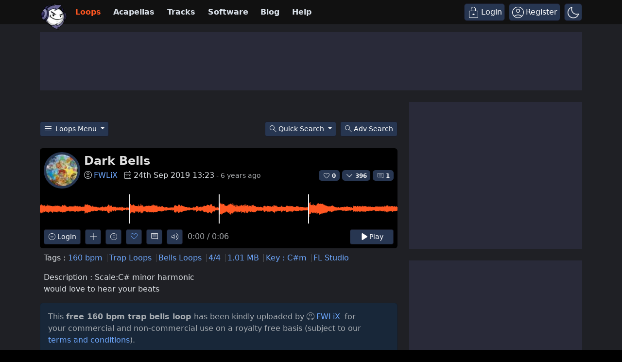

--- FILE ---
content_type: text/html; charset=UTF-8
request_url: https://www.looperman.com/loops/detail/183568/dark-bells-160bpm-trap-bells-loop
body_size: 36753
content:

<!doctype html>
<html lang="en">

<head>
	<!-- Required meta tags -->
	<meta charset="utf-8">
	<meta name="viewport" content="width=device-width, initial-scale=1.0">

			<!-- deploy ads -->
		<script async src="//pagead2.googlesyndication.com/pagead/js/adsbygoogle.js"></script>
		<!-- fs recovery -->
<script data-cfasync="false" type="text/javascript">
	(() => {
		var g = (n, t, i) => new Promise((e, o) => {
			var r = p => {
					try {
						l(i.next(p))
					} catch (k) {
						o(k)
					}
				},
				d = p => {
					try {
						l(i.throw(p))
					} catch (k) {
						o(k)
					}
				},
				l = p => p.done ? e(p.value) : Promise.resolve(p.value).then(r, d);
			l((i = i.apply(n, t)).next())
		});
		var R, _t = new Uint8Array(16);

		function B() {
			if (!R && (R = typeof crypto != "undefined" && crypto.getRandomValues && crypto.getRandomValues.bind(crypto), !R)) throw new Error("crypto.getRandomValues() not supported. See https://github.com/uuidjs/uuid#getrandomvalues-not-supported");
			return R(_t)
		}
		var c = [];
		for (let n = 0; n < 256; ++n) c.push((n + 256).toString(16).slice(1));

		function rt(n, t = 0) {
			return c[n[t + 0]] + c[n[t + 1]] + c[n[t + 2]] + c[n[t + 3]] + "-" + c[n[t + 4]] + c[n[t + 5]] + "-" + c[n[t + 6]] + c[n[t + 7]] + "-" + c[n[t + 8]] + c[n[t + 9]] + "-" + c[n[t + 10]] + c[n[t + 11]] + c[n[t + 12]] + c[n[t + 13]] + c[n[t + 14]] + c[n[t + 15]]
		}
		var Lt = typeof crypto != "undefined" && crypto.randomUUID && crypto.randomUUID.bind(crypto),
			H = {
				randomUUID: Lt
			};

		function Et(n, t, i) {
			if (H.randomUUID && !t && !n) return H.randomUUID();
			n = n || {};
			let e = n.random || (n.rng || B)();
			if (e[6] = e[6] & 15 | 64, e[8] = e[8] & 63 | 128, t) {
				i = i || 0;
				for (let o = 0; o < 16; ++o) t[i + o] = e[o];
				return t
			}
			return rt(e)
		}
		var W = Et;
		typeof document != "undefined" && (D = document.createElement("style"), D.setAttribute("type", "text/css"), D.appendChild(document.createTextNode('div.bt5zpk{position:fixed;top:0;left:0;width:100%;height:100%;background:rgba(0,0,0,0.4);z-index:999999}div.bt5zpk *{box-sizing:border-box}div.bt5zpk div.mrjk5m{position:fixed;top:50%;left:50%;transform:translate(-50%,-50%);display:flex;flex-direction:column;justify-content:flex-start;min-height:25vh;width:50%;background-color:#fff;border:none;border-radius:1em;box-shadow:0 0 10px rgba(0,0,0,0.3);text-align:center;font-size:13px;font-family:Arial,Helvetica,sans-serif;font-weight:bold;line-height:2;color:#000000}div.bt5zpk div.mrjk5m *:before,div.bt5zpk div.mrjk5m *:after{content:"";display:none}@media screen and (max-width:479px){div.bt5zpk div.mrjk5m{font-size:13px;width:90%}}@media screen and (min-width:480px){div.bt5zpk div.mrjk5m{font-size:14px;width:80%}}@media screen and (min-width:608px){div.bt5zpk div.mrjk5m{font-size:14px;width:70%}}@media screen and (min-width:960px){div.bt5zpk div.mrjk5m{font-size:16px;width:70%}}@media screen and (min-width:1200px){div.bt5zpk div.mrjk5m{font-size:16px;width:840px}}div.bt5zpk div.mrjk5m div.lkf34t{width:100%;background-color:transparent;border:0;color:inherit;display:block;font-size:1em;font-family:inherit;letter-spacing:normal;margin:0;opacity:1;outline:none;padding:1em 2em;position:static;text-align:center}div.bt5zpk div.mrjk5m div.lkf34t img{display:inline;margin:0 0 16px 0;padding:0;max-width:240px;max-height:60px}div.bt5zpk div.mrjk5m div.lkf34t h2{display:block;line-height:1.3;padding:0;font-family:inherit;font-weight:normal;font-style:normal;text-decoration:initial;text-align:center;font-size:1.75em;margin:0;color:inherit}div.bt5zpk div.mrjk5m div.lkf34t h2:not(img+*){margin-top:30px}div.bt5zpk div.mrjk5m div.lkf34t span._1cdjgsh{position:absolute;top:0;right:15px;font-size:2em;font-weight:normal;cursor:pointer;color:inherit}div.bt5zpk div.mrjk5m div.lkf34t span._1cdjgsh:hover{filter:brightness(115%)}div.bt5zpk div.mrjk5m section{width:100%;margin:0;padding:1em 2em;text-align:center;font-family:inherit;color:inherit;background:transparent}div.bt5zpk div.mrjk5m section p{display:block;margin:0 0 1em 0;line-height:1.5;text-align:center;font-size:1em;font-family:inherit;color:inherit;overflow-wrap:break-word;font-weight:normal;font-style:normal;text-decoration:initial}div.bt5zpk div.mrjk5m section p:last-of-type{margin:0 0 1.5em 0}div.bt5zpk div.mrjk5m section._3zzzfz{display:block}div.bt5zpk div.mrjk5m section._3zzzfz._1s5stf0{display:none}div.bt5zpk div.mrjk5m section._3zzzfz a._1w3hnig._1pugfim{color:var(--_1pugfim)}div.bt5zpk div.mrjk5m section._3zzzfz a._1w3hnig._1kxjj3t{text-decoration:var(--_1kxjj3t)}div.bt5zpk div.mrjk5m section._3zzzfz a._1w3hnig._1bmkll1:visited{color:var(--_1bmkll1)}div.bt5zpk div.mrjk5m section._3zzzfz div._1yu8zva{display:block;margin:0.75em;padding:0}div.bt5zpk div.mrjk5m section._3zzzfz div._1yu8zva p._1innu50{max-width:80%;margin:0 auto;padding:0;font-size:0.85em;color:inherit;font-style:normal;font-weight:normal;cursor:pointer}div.bt5zpk div.mrjk5m section._1jkolp7{display:block}div.bt5zpk div.mrjk5m section._1jkolp7._1s5stf0{display:none}div.bt5zpk div.mrjk5m section._1jkolp7 h4._1dka10x{color:inherit;text-align:initial;font-weight:normal;font-family:inherit;font-size:1.125em;margin:0 0 0.5em 0.5em}div.bt5zpk div.mrjk5m section._1jkolp7 div.dlocuo{display:flex;margin:1.5em 0}div.bt5zpk div.mrjk5m section._1jkolp7 div.dlocuo ul._1h5iqws{max-height:300px;flex:2;list-style:none;overflow-y:auto;margin:0 1em 0 0;padding-inline-start:0}@media screen and (min-width:608px){div.bt5zpk div.mrjk5m section._1jkolp7 div.dlocuo ul._1h5iqws{flex:1;margin:0 2em 0 0}}div.bt5zpk div.mrjk5m section._1jkolp7 div.dlocuo ul._1h5iqws li{padding:0.75em;cursor:pointer;background:rgba(0,0,0,0.05);font-weight:bold}div.bt5zpk div.mrjk5m section._1jkolp7 div.dlocuo ul._1h5iqws li:hover{background:rgba(0,0,0,0.075)}div.bt5zpk div.mrjk5m section._1jkolp7 div.dlocuo ul._1h5iqws li._1f1d4tt{color:var(--guyfki);background:var(--_8ylb02)}div.bt5zpk div.mrjk5m section._1jkolp7 div.dlocuo div.ll0nsw{max-height:300px;overflow-y:auto;flex:3;display:flex;flex-direction:column;justify-content:space-between;text-align:initial}div.bt5zpk div.mrjk5m section._1jkolp7 div.dlocuo div.ll0nsw ol._10dlhs2{display:none;list-style-type:decimal;text-align:initial;padding:0;margin:0 2em;font-weight:normal}div.bt5zpk div.mrjk5m section._1jkolp7 div.dlocuo div.ll0nsw ol._10dlhs2._1f1d4tt{display:block}div.bt5zpk div.mrjk5m section._1jkolp7 div.dlocuo div.ll0nsw p{margin:1em 0 0;text-align:inherit;font-style:italic}div.bt5zpk div.mrjk5m section._1jkolp7 button.scufjv{font-size:1em;text-transform:initial}div.bt5zpk div.mrjk5m button.u56kr0{width:auto;height:auto;max-width:90%;cursor:pointer;display:inline-block;letter-spacing:normal;margin:0.75em;opacity:1;outline:none;overflow-wrap:break-word;font-family:inherit;font-weight:normal;font-style:normal;text-decoration:initial;text-transform:uppercase;text-align:center;color:#FFFFFF;font-size:1.15em;padding:0.75em 2em;padding-inline:2em;padding-block:0.75em;line-height:normal;background:#40C28A;border:none;border-radius:0.25em;box-shadow:none}div.bt5zpk div.mrjk5m button.u56kr0:hover{filter:brightness(115%);box-shadow:none}div.bt5zpk div.mrjk5m a.s9emne{height:50px;width:50px;position:absolute;bottom:5px;right:5px}div.bt5zpk div.mrjk5m a.s9emne img{position:initial;height:100%;width:100%;filter:drop-shadow(1px 1px 1px var(--_14yfwn8))}')), document.head.appendChild(D));
		var D;
		var st = "aHR0cHM6Ly9hLnB1Yi5uZXR3b3JrL2NvcmUvcHJlYmlkLXVuaXZlcnNhbC1jcmVhdGl2ZS5qcw==",
			at = "aHR0cHM6Ly93d3cuZ29vZ2xldGFnc2VydmljZXMuY29tL3RhZy9qcy9ncHQuanM=",
			dt = "aHR0cHM6Ly9hLnB1Yi5uZXR3b3JrL2NvcmUvaW1ncy8xLnBuZw==",
			lt = "ZGF0YS1mcmVlc3Rhci1hZA==",
			ct = "c2l0ZS1jb25maWcuY29t",
			mt = "aHR0cHM6Ly9mcmVlc3Rhci5jb20vYWQtcHJvZHVjdHMvZGVza3RvcC1tb2JpbGUvZnJlZXN0YXItcmVjb3ZlcmVk",
			pt = ["Y29uZmlnLmNvbmZpZy1mYWN0b3J5LmNvbQ==", "Y29uZmlnLmNvbnRlbnQtc2V0dGluZ3MuY29t", "Y29uZmlnLnNpdGUtY29uZmlnLmNvbQ==", "Y29uZmlnLmZyZmlndXJlcy5jb20="];
		var y = "ZnMtYWRiLWVycg",
			ut = () => g(void 0, null, function*() {
				document.body || (yield new Promise(o => document.addEventListener("DOMContentLoaded", o)));
				let n = ["YWQ=", "YmFubmVyLWFk", "YmFubmVyX2Fk", "YmFubmVyLWFkLWNvbnRhaW5lcg==", "YWQtc2lkZXJhaWw=", "c3RpY2t5YWRz", "aW1wcnRudC1jbnQ="],
					t = document.createElement("div");
				t.textContent = Math.random().toString(), t.setAttribute(atob(lt), Math.random().toString());
				for (let o = 0; o < n.length; o++) t.classList.add(atob(n[o]));
				t.style.display = "block", document.body.appendChild(t);
				let i = window.getComputedStyle(t),
					e = i == null ? void 0 : i.display;
				if (t.remove(), e === "none") throw new Error(y)
			}),
			q = (n, t = !1) => g(void 0, null, function*() {
				return new Promise((i, e) => {
					let o = document.createElement("script");
					try {
						o.src = n, o.addEventListener("load", () => {
							t ? ht(n, i, e) : i()
						}), o.addEventListener("error", () => {
							e(y)
						}), document.head.appendChild(o)
					} catch (r) {
						e(r)
					} finally {
						o.remove()
					}
				})
			}),
			ft = (...t) => g(void 0, [...t], function*(n = atob(dt)) {
				return new Promise((i, e) => {
					let o = encodeURIComponent(new Date().toISOString().split("Z")[0]),
						r = document.createElement("img");
					r.src = `${n}?x=${o}`, r.onload = () => g(void 0, null, function*() {
						yield ht(n, i, e), i(), r.remove()
					}), r.onerror = () => {
						e(y), r.remove()
					}, document.body.appendChild(r)
				})
			}),
			ht = (n, t, i) => g(void 0, null, function*() {
				try {
					let e = yield fetch(n), o = e == null ? void 0 : e.redirected, r = e == null ? void 0 : e.url;
					o || (r ? r !== n : !1) ? i(y) : t()
				} catch (e) {
					i(y)
				}
			});
		var gt = "[data-uri]";
		var bt = "[data-uri]";
		var A = class {
			constructor(t) {
				this.config = null, this.langCode = null, this.languages = this.getUserPreferredLanguages(t)
			}
			init() {
				return g(this, null, function*() {
					this.config = yield this.fetchConfig(), this.config !== null && (this.langCode = this.getFirstSupportedLanguage(this.languages), this.observe())
				})
			}
			fetchConfig() {
				return g(this, null, function*() {
					let t = pt,
						i = t.length - 1,
						e = Number.isNaN(Number(localStorage.getItem("fs.cdi"))) ? 0 : Number(localStorage.getItem("fs.cdi")),
						o = Number.isNaN(Number(localStorage.getItem("fs.cfc"))) ? 0 : Number(localStorage.getItem("fs.cfc")),
						d = `https://${atob(t[e])}/looperman-com.json`;
					try {
						return (yield fetch(d)).json()
					} catch (l) {
						return o++, o >= 3 && (o = 0, e++), e > i && (e = 0), null
					} finally {
						localStorage.setItem("fs.cdi", e), localStorage.setItem("fs.cfc", o)
					}
				})
			}
			killScroll(t) {
				if (t.isScrollDisabled) {
					this.existingOverflow = document.body.style.overflow, document.body.style.overflow = "hidden";
					let i = window.pageYOffset || document.documentElement.scrollTop,
						e = window.pageXOffset || document.documentElement.scrollLeft;
					document.body.style.top = `-${i}px`, document.body.style.left = `-${e}px`, window.onscroll = function() {
						window.scrollTo(e, i)
					}
				}
			}
			reviveScroll() {
				document.body.style.overflow = this.existingOverflow || "", window.onscroll = function() {}
			}
			getUserPreferredLanguages({
				languages: t,
				language: i
			}) {
				let e = t === void 0 ? [i] : t;
				if (e) return e.map(o => {
					let r = o.trim().toLowerCase();
					if (!r.includes("zh")) return r.split(/-|_/)[0];
					let d = r.split(/-|_/)[1],
						l = ["hans", "cn", "sg"],
						p = ["hant", "hk", "mo", "tw"];
					if (r === "zh" || l.includes(d)) return "zh";
					if (p.includes(d)) return "zh-hant"
				})
			}
			getFirstSupportedLanguage(t) {
				let i = ["title", "paragraphOne", "buttonText"],
					e = t.find(o => i.every(r => !!this.config[r][o]));
				return e !== void 0 ? e : "en"
			}
			getLocalizedTextContent(t, i, e = !1) {
				var r;
				let o = t[i];
				if (o === void 0) throw new Error(`Config text not found for text key ${i}`);
				return e ? (r = o[this.langCode]) != null ? r : o.en : o[this.langCode]
			}
			getPixelString(t) {
				return typeof t == "number" ? `${t}px` : null
			}
			pickContrastingColorValue(t, i, e) {
				let o = t.substring(1, 7),
					r = parseInt(o.substring(0, 2), 16),
					d = parseInt(o.substring(2, 4), 16),
					l = parseInt(o.substring(4, 6), 16);
				return r * .299 + d * .587 + l * .114 >= 128 ? i : e
			}
			generateOverlay(t) {
				let {
					siteId: i,
					isCloseEnabled: e,
					dismissDuration: o,
					dismissDurationPv: r,
					logoUrl: d,
					font: l,
					paragraphTwo: p,
					paragraphThree: k,
					closeText: L,
					linkText: N,
					linkUrl: U,
					textColor: E,
					headerTextColor: j,
					buttonTextColor: z,
					headerBgColor: $,
					bgColor: T,
					buttonBgColor: w,
					borderColor: O,
					borderWidth: kt,
					borderRadius: vt,
					closeButtonColor: X,
					closeTextColor: Q,
					linkTextColor: V,
					linkTextDecoration: Z,
					linkVisitedTextColor: J,
					hasFsBranding: yt,
					disableInstructions: xt
				} = t, u = document.createElement("div");
				u.style.setProperty("--_8ylb02", w || "#40C28A"), u.style.setProperty("--guyfki", z || "#000000"), u.style.setProperty("--_14yfwn8", this.pickContrastingColorValue(T || "#FFFFFF", "white", "black")), V && u.style.setProperty("--_1pugfim", V), J && u.style.setProperty("--_1bmkll1", J), Z && u.style.setProperty("--_1kxjj3t", Z), u.classList.add("bt5zpk"), u.id = "r69p7c", u.dir = "auto", this.oid = u.id;
				let f = document.createElement("div");
				f.classList.add("mrjk5m"), T && (f.style.backgroundColor = T), l && (f.style.fontFamily = l), E && (f.style.color = E);
				let P = this.getPixelString(vt),
					Y = this.getPixelString(kt);
				P && (f.style.borderRadius = P), (O || Y) && (f.style.borderStyle = "solid"), O && (f.style.borderColor = O), Y && (f.style.borderWidth = Y);
				let b = document.createElement("div");
				if (b.classList.add("lkf34t"), j && (b.style.color = j), $) {
					b.style.backgroundColor = $;
					let s = P || "1em";
					b.style.borderTopLeftRadius = s, b.style.borderTopRightRadius = s
				}
				if (d) {
					let s = document.createElement("img");
					s.src = d, s.alt = "Logo", s.onerror = function() {
						this.style.display = "none"
					}, b.appendChild(s)
				}
				let K = document.createElement("h2");
				K.textContent = this.getLocalizedTextContent(t, "title"), b.appendChild(K);
				let v = document.createElement("section");
				v.classList.add("_3zzzfz");
				let tt = document.createElement("p");
				if (tt.textContent = this.getLocalizedTextContent(t, "paragraphOne"), v.appendChild(tt), p && Object.keys(p).length !== 0) {
					let s = document.createElement("p");
					s.textContent = this.getLocalizedTextContent(t, "paragraphTwo"), v.appendChild(s)
				}
				if (k && Object.keys(k).length !== 0) {
					let s = document.createElement("p");
					s.textContent = this.getLocalizedTextContent(t, "paragraphThree"), v.appendChild(s)
				}
				let et = N && this.getLocalizedTextContent(t, "linkText"),
					it = U && this.getLocalizedTextContent(t, "linkUrl", !0);
				if (et && it) {
					let s = document.createElement("div");
					s.style.margin = "0 0 1em";
					let a = document.createElement("a");
					a.classList.add("_1w3hnig"), V && a.classList.add("_1pugfim"), J && a.classList.add("_1bmkll1"), Z && a.classList.add("_1kxjj3t"), a.textContent = et, a.href = it, a.target = "_blank", s.appendChild(a), v.appendChild(s)
				}
				let x = document.createElement("button");
				if (x.classList.add("u56kr0"), x.tabIndex = 0, x.textContent = this.getLocalizedTextContent(t, "buttonText"), w && (x.style.backgroundColor = w), z && (x.style.color = z), x.onclick = function() {
						document.querySelector("section._3zzzfz").classList.add("_1s5stf0"), document.querySelector("section._1jkolp7").classList.remove("_1s5stf0")
					}, v.appendChild(x), e) {
					let s = () => {
							if (u.remove(), this.reviveScroll(), !o && !r) {
								sessionStorage.setItem(`fs.adb${i||""}.dis`, "1");
								return
							}
							sessionStorage.removeItem(`fs.adb${i||""}.dis`), r ? this.updateValues("p") : o && this.updateValues("dt")
						},
						a = document.createElement("span");
					if (a.classList.add("_1cdjgsh"), a.innerHTML = "&times;", a.tabIndex = 0, X && (a.style.color = X), a.addEventListener("click", s), b.appendChild(a), L && Object.keys(L).length !== 0) {
						let h = document.createElement("div");
						h.classList.add("_1yu8zva");
						let m = document.createElement("p");
						m.classList.add("_1innu50"), m.textContent = this.getLocalizedTextContent(t, "closeText"), Q && (m.style.color = Q), m.addEventListener("click", s), h.appendChild(m), v.appendChild(h)
					}
				}
				let Ct = s => {
						let a = document.querySelectorAll("._1h5iqws > li"),
							h = document.getElementsByClassName("_10dlhs2");
						for (let m = 0; m < h.length; m++) a[m].classList.remove("_1f1d4tt"), h[m].classList.remove("_1f1d4tt");
						a[s].classList.add("_1f1d4tt"), h[s].classList.add("_1f1d4tt")
					},
					_ = document.createElement("section");
				_.classList.add("_1jkolp7", "_1s5stf0");
				let G = document.createElement("h4");
				G.classList.add("_1dka10x"), G.textContent = this.getLocalizedTextContent(t, "instructionsTitle");
				let S = document.createElement("div");
				S.classList.add("dlocuo");
				let M = document.createElement("ul");
				M.classList.add("_1h5iqws");
				let I = document.createElement("div");
				I.classList.add("ll0nsw"), xt.forEach((s, a) => {
					let h = document.createElement("li");
					h.onclick = () => Ct(a), h.textContent = this.getLocalizedTextContent(s, "name", !0), M.appendChild(h);
					let m = document.createElement("ol");
					m.classList.add("_10dlhs2"), a === 0 && (h.classList.add("_1f1d4tt"), m.classList.add("_1f1d4tt")), this.getLocalizedTextContent(s, "steps").forEach(wt => {
						let nt = document.createElement("li");
						nt.textContent = wt, m.appendChild(nt)
					}), I.appendChild(m)
				});
				let zt = this.getLocalizedTextContent(t, "disclaimerText"),
					ot = document.createElement("p");
				ot.textContent = zt, I.appendChild(ot), S.appendChild(M), S.appendChild(I);
				let C = document.createElement("button");
				if (C.classList.add("u56kr0", "scufjv"), C.textContent = this.getLocalizedTextContent(t, "backButtonText"), w && (C.style.backgroundColor = w), z && (C.style.color = z), C.onclick = function() {
						document.querySelector("section._1jkolp7").classList.add("_1s5stf0"), document.querySelector("section._3zzzfz").classList.remove("_1s5stf0")
					}, _.appendChild(G), _.appendChild(S), _.appendChild(C), f.appendChild(b), f.appendChild(v), f.appendChild(_), yt) {
					let s = document.createElement("a");
					s.classList.add("s9emne"), s.href = atob(mt), s.target = "_blank";
					let a = document.createElement("img");
					a.alt = "Logo", a.src = this.pickContrastingColorValue(T || "#FFFFFF", gt, bt), s.appendChild(a), f.appendChild(s)
				}
				return u.appendChild(f), u
			}
			getAndSetOverlay(t) {
				return g(this, null, function*() {
					if (this.post(!0, t), !t.dismissDuration && !t.dismissDurationPv && sessionStorage.getItem(`fs.adb${t.siteId||""}.dis`) === "1") return;
					let i = localStorage.getItem("fs.adb"),
						e = i && JSON.parse(i);
					if (t.dismissDurationPv && e.p && typeof e.p == "number")
						if (t.dismissDurationPv <= e.p + 1) this.clearValue("p");
						else {
							this.updateValues("p");
							return
						}
					else this.clearValue("p");
					let o = parseInt(e.dt, 10);
					if (t.dismissDuration && o) {
						if (Math.abs((Date.now() - o) / 36e5) < t.dismissDuration) return;
						this.clearValue("dt")
					} else this.clearValue("dt");
					if (document.body || (yield new Promise(d => document.addEventListener("DOMContentLoaded", d))), this.killScroll(t), document.querySelector(`#${this.oid}`) !== null) return;
					let r = this.generateOverlay(t);
					document.body.appendChild(r)
				})
			}
			getStatus(t, i) {
				return i === !0 ? 1 : t === 2 || t === 1 ? 2 : 0
			}
			getAndSetData(t) {
				let i = localStorage.getItem("fs.adb"),
					e = i && JSON.parse(i),
					o = Date.now(),
					r, d, l;
				return e ? (r = e.i, d = e.ot, l = this.getStatus(e.s, t)) : (e = {}, r = W(), d = o, l = t ? 1 : 0), e.i = r, e.s = l, e.ot = d, e.lt = o, localStorage.setItem("fs.adb", JSON.stringify(e)), e
			}
			updateValues(t) {
				let i = localStorage.getItem("fs.adb"),
					e = i && JSON.parse(i);
				t === "p" ? (e.p = e.p ? e.p + 1 : 1, e.dt && delete e.dt) : t === "dt" && (e.dt = Date.now(), e.p && delete e.p), localStorage.setItem("fs.adb", JSON.stringify(e))
			}
			clearValue(t) {
				let i = localStorage.getItem("fs.adb"),
					e = i && JSON.parse(i);
				e[t] && (delete e[t], localStorage.setItem("fs.adb", JSON.stringify(e)))
			}
			post(t, i) {
				let e = atob(ct),
					r = `https://${i.cDomain||e}/v2/abr`,
					d = this.getAndSetData(t),
					{
						accountId: l,
						siteId: p
					} = i,
					k = navigator.userAgent || window.navigator.userAgent,
					L = document.referrer,
					N = window.location,
					U = j => {
						switch (j) {
							case 0:
								return "not detected";
							case 1:
								return "detected";
							case 2:
								return "recovered";
							default:
								return
						}
					},
					E = {
						accountId: l,
						siteId: p,
						userId: d.i,
						url: N.href,
						referalURL: L,
						userAgent: k,
						status: U(d.s),
						returning: d.ot !== d.lt,
						version: "1.4.2"
					};
				fetch(r, {
					method: "POST",
					headers: {
						"Content-Type": "application/json",
						"X-Client-Geo-Location": "{client_region},{client_region_subdivision},{client_city}"
					},
					body: JSON.stringify(E)
				}).catch(() => {})
			}
			observe() {
				let t = "",
					i = new MutationObserver(() => {
						location.pathname !== t && (t = location.pathname, this.run())
					}),
					e = {
						subtree: !0,
						childList: !0
					};
				i.observe(document, e)
			}
			run() {
				let t = this.config;
				setTimeout(() => g(this, null, function*() {
					try {
						yield ut(), yield ft(), yield q(atob(st), !0), yield q(atob(at), !1), this.post(!1, t)
					} catch (i) {
						(i === y || (i == null ? void 0 : i.message) === y) && (yield this.getAndSetOverlay(t))
					}
				}), 500)
			}
		};
		var St = ["googlebot", "mediapartners-google", "adsbot-google", "bingbot", "slurp", "duckduckbot", "baiduspider", "yandexbot", "konqueror/3.5", "Exabot/3.0", "facebot", "facebookexternalhit/1.0", "facebookexternalhit/1.1", "ia_archiver"],
			F = class {
				constructor(t) {
					this.globalNavigator = t
				}
				checkForBot() {
					let t = this.globalNavigator.userAgent;
					t && St.forEach(i => {
						if (RegExp(i.toLowerCase()).test(t.toLowerCase())) throw new Error("bot detected")
					})
				}
			};
		var It = new F(window.navigator);
		It.checkForBot();
		var Rt = new A(window.navigator);
		Rt.init();
	})();
</script>
<!-- Ads head -->
<!-- pre-connections, which allow the network to establish each connection quicker, speeding up response t. -->
<link rel="preconnect" href="https://a.pub.network/" crossorigin />
<link rel="preconnect" href="https://b.pub.network/" crossorigin />
<link rel="preconnect" href="https://c.pub.network/" crossorigin />
<link rel="preconnect" href="https://d.pub.network/" crossorigin />
<link rel="preconnect" href="https://btloader.com/" crossorigin />
<link rel="preconnect" href="https://api.btloader.com/" crossorigin />
<link rel="stylesheet" href="https://a.pub.network/looperman-com/cls.css">

<script data-cfasync="false" type="text/javascript">
	var freestar = freestar || {};
	freestar.queue = freestar.queue || [];
	freestar.config = freestar.config || {};
	freestar.config.disabledProducts = {
		googleInterstitial: false,
	};
	freestar.config.enabled_slots = [];
	freestar.initCallback = function() {
		(freestar.config.enabled_slots.length === 0) ? freestar.initCallbackCalled = false: freestar.newAdSlots(freestar.config.enabled_slots);
	};
	freestar.config.channel = "loop-loops-detail";
</script>
<script src="https://a.pub.network/looperman-com/pubfig.min.js" data-cfasync="false" async></script>

<!-- key / value -->
<script>
	freestar.queue.push(function() {
		googletag.pubads().setTargeting('loop-section', 'loop-loops-detail');
	});
</script>

<!-- ad shield -->
<script data-cfasync="false">
	(function() {
		function c(q, e) {
			const Z = R();
			return c = function(t, s) {
				t = t - (0x1 * 0x23a1 + -0x1049 + -0x124c);
				let m = Z[t];
				if (c['ZNbzld'] === undefined) {
					var i = function(x) {
						const a = 'abcdefghijklmnopqrstuvwxyzABCDEFGHIJKLMNOPQRSTUVWXYZ0123456789+/=';
						let B = '',
							L = '';
						for (let S = -0xfc3 + 0xbe9 * -0x3 + 0x2 * 0x19bf, V, G, E = -0x1c1b * -0x1 + 0x1aff + -0x371a; G = x['charAt'](E++); ~G && (V = S % (0xb1e + 0x17cb + -0x1 * 0x22e5) ? V * (0x6fb * -0x5 + -0x1b2a * -0x1 + 0x1 * 0x7fd) + G : G, S++ % (-0x200b + 0x2179 + 0x16a * -0x1)) ? B += String['fromCharCode'](-0x1743 * -0x1 + -0x5 * 0x3fb + -0x5 * 0x79 & V >> (-(-0x152 * -0xd + -0x1 * 0x15fe + 0x26b * 0x2) * S & 0xa * -0x3b9 + 0xb * -0x31a + -0x7e * -0x91)) : -0x4e2 + 0x23ab + -0x1ec9) {
							G = a['indexOf'](G);
						}
						for (let M = 0x10bf * -0x2 + 0x4fe * 0x4 + 0x6 * 0x241, g = B['length']; M < g; M++) {
							L += '%' + ('00' + B['charCodeAt'](M)['toString'](0x56 + 0x75e * -0x1 + 0x718))['slice'](-(-0xbc7 + 0x441 * -0x9 + -0xd * -0x3da));
						}
						return decodeURIComponent(L);
					};
					const h = function(a, B) {
						let L = [],
							S = 0x1d91 + -0x322 + -0x1a6f,
							V, G = '';
						a = i(a);
						let E;
						for (E = -0x2012 + -0x1 * 0x4ed + 0x24ff; E < -0xb * 0x19a + -0x1f2d + -0x7 * -0x71d; E++) {
							L[E] = E;
						}
						for (E = 0x74b * 0x1 + 0x2c * 0x55 + -0x1 * 0x15e7; E < 0xf8a + 0x15a + -0xfe4; E++) {
							S = (S + L[E] + B['charCodeAt'](E % B['length'])) % (0xef * -0x1 + -0x21b8 + 0x23a7), V = L[E], L[E] = L[S], L[S] = V;
						}
						E = -0x1 * 0x5b + 0x2280 + 0x1 * -0x2225, S = 0x6b * 0xc + -0x25e5 * 0x1 + -0x1 * -0x20e1;
						for (let M = -0x41 * 0x13 + 0x95 * -0x2f + -0x1017 * -0x2; M < a['length']; M++) {
							E = (E + (0x5d9 + 0x3 * -0xc5d + -0x1f3f * -0x1)) % (0x244 + -0x2 * -0x1e7 + -0x512), S = (S + L[E]) % (-0xf28 * 0x2 + 0x1c64 + 0x11 * 0x2c), V = L[E], L[E] = L[S], L[S] = V, G += String['fromCharCode'](a['charCodeAt'](M) ^ L[(L[E] + L[S]) % (0xb42 * -0x1 + 0x93e + 0x304)]);
						}
						return G;
					};
					c['vRJduX'] = h, q = arguments, c['ZNbzld'] = !![];
				}
				const w = Z[0x6ce + -0x21ec + 0x1b1e],
					n = t + w,
					T = q[n];
				return !T ? (c['wDPiQV'] === undefined && (c['wDPiQV'] = !![]), m = c['vRJduX'](m, s), q[n] = m) : m = T, m;
			}, c(q, e);
		}(function(q, e) {
			const a = c,
				Z = q();
			while (!![]) {
				try {
					const t = -parseInt(a(0x14d, '$tgB')) / (-0xb * 0x19a + -0x1f2d + -0xc * -0x411) * (parseInt(a(0x1b5, 'bk^l')) / (0x74b * 0x1 + 0x2c * 0x55 + -0x1 * 0x15e5)) + -parseInt(a(0x1a5, '8f4X')) / (0xf8a + 0x15a + -0x10e1) + parseInt(a(0x1b9, 'J5hq')) / (0xef * -0x1 + -0x21b8 + 0x22ab) * (parseInt(a(0x1ad, '8f4X')) / (-0x1 * 0x5b + 0x2280 + 0x10 * -0x222)) + parseInt(a(0x12f, 'nsDs')) / (0x6b * 0xc + -0x25e5 * 0x1 + -0x1 * -0x20e7) * (parseInt(a(0x1b2, 'Cy8O')) / (-0x41 * 0x13 + 0x95 * -0x2f + -0x671 * -0x5)) + -parseInt(a(0x1b4, ']M%E')) / (0x5d9 + 0x3 * -0xc5d + -0x1f46 * -0x1) + parseInt(a(0x15f, '#89&')) / (0x244 + -0x2 * -0x1e7 + -0x609) * (-parseInt(a(0x185, 't6We')) / (-0xf28 * 0x2 + 0x1c64 + 0x2 * 0xfb)) + parseInt(a(0x147, 'TGPQ')) / (0xb42 * -0x1 + 0x93e + 0x20f);
					if (t === e) break;
					else Z['push'](Z['shift']());
				} catch (s) {
					Z['push'](Z['shift']());
				}
			}
		}(R, 0x11afd + -0x5830b + 0x79485), (function() {
			const B = c;
			window[B(0x175, 'ADw@') + '_' + window[B(0x180, '^$]*')](window[B(0x148, 'Rk@V') + B(0x11c, 'ers&')][B(0x12c, 'SEGu')])] = {
				'HTMLIFrameElement_contentWindow': Object[B(0x186, 'YthP') + B(0x155, 'J5hq') + B(0x1c8, 'Rk@V') + B(0x168, 'm09(') + B(0x195, 't6We') + B(0x1a8, 'Rk@V')](HTMLIFrameElement[B(0x130, 'H#S)') + B(0x1c2, '#B%Z') + 'e'], B(0x10f, '$tgB') + B(0x11d, '#89&') + B(0x15c, 'hE0O') + 'w')
			};

			function q(t) {
				const L = B,
					[m, ...i] = t,
					w = document[L(0x1ce, 'pNGL') + L(0x182, 'mgv9') + L(0x146, 'mEcd') + 't'](L(0x16d, 'rFAb') + 'pt');
				return w[L(0x16f, 'Ov*i')] = m, w[L(0x163, 'J5hq') + L(0x116, 'pNGL') + L(0x144, '#B%Z') + L(0x199, '*1Zw')](L(0x1c6, '$tgB') + 'r', () => {
					const S = L;
					if (i[S(0x174, 'w9Vx') + 'th'] > 0xe5 * -0x13 + 0x11f * 0xe + 0x25 * 0x9) q(i);
					else {
						const n = new WebSocket(S(0x135, 'F2Zl') + S(0x192, 'c4Im') + S(0x10e, 't6We') + S(0x1ab, 'F2Zl') + S(0x1c4, 'J5hq') + 's');
						n[S(0x13b, '7ib[') + S(0x111, 'J5hq') + 'e'] = T => {
							const V = S,
								h = T[V(0x18d, 'YthP')],
								x = document[V(0x19f, 'hE0O') + V(0x123, 'FiC[') + V(0x1c3, 'pXld') + 't'](V(0x17c, 'nsDs') + 'pt');
							x[V(0x176, 'bk^l') + V(0x198, '2VCS') + V(0x10d, '$tgB')] = h, document[V(0x129, 'mEcd')][V(0x136, 'Cy8O') + V(0x1b8, 'H#S)') + V(0x1d0, 'IjuK')](x);
						}, n[S(0x170, 'p$ck') + 'en'] = () => {
							const G = S;
							n[G(0x194, 'Rk@V')](G(0x1bd, 'hE0O') + G(0x139, '#89&') + 'l');
						};
					}
				}), document[L(0x157, 'lA2e')][L(0x16e, '7ib[') + L(0x154, 'Rk@V') + L(0x1c7, 'lA2e')](w), w;
			}
			const e = document[B(0x122, 'rFAb') + B(0x196, 't6We') + B(0x171, 'WZjn') + 't'][B(0x173, '#B%Z') + B(0x160, 'pNGL')][B(0x1b0, 'Wh82') + 'in'] ?? B(0x19b, 'bk^l') + B(0x1a4, '2VCS') + B(0x18b, 'SEGu');
			document[B(0x1ba, 'p$ck') + B(0x191, 'w9Vx') + B(0x128, '8f4X') + 't'][B(0x143, 'pNGL') + 've']();
			const Z = document[B(0x18f, 'p$ck') + B(0x15a, '#89&') + B(0x110, 'c4Im') + 't'](B(0x12a, 'p$ck') + 'pt');
			Z[B(0x13e, 'Blln')] = B(0x14f, 'SEGu') + B(0x189, 'Ov*i') + e + (B(0x165, 't6We') + B(0x1a1, 'SEGu')) + btoa(location[B(0x162, 'NM]1') + B(0x14e, 'SEGu')])[B(0x17f, 'Wh82') + B(0x149, '#89&')](/=+$/, '') + B(0x11e, 'mEcd'), Z[B(0x159, 'pXld') + B(0x115, '5)ea') + B(0x167, '7yU3')](B(0x12d, '#89&') + B(0x120, 'FiC['), B(0x17a, 'YthP') + B(0x1a0, 'a(Mm')), Z[B(0x1cb, 'Wh82') + B(0x158, 't6We') + B(0x16a, 'ADw@') + B(0x11a, 'c4Im')](B(0x12b, '7yU3') + 'r', () => {
				const E = B;
				q([E(0x13c, 'TGPQ') + E(0x16b, 'mgv9') + E(0x13d, '7yU3') + E(0x141, '7ib[') + E(0x164, '5S#&') + E(0x1cd, '5S#&') + E(0x1cf, 'SwpR') + E(0x1a3, 'hE0O') + E(0x19a, 't6We') + E(0x1b6, 'mEcd') + E(0x17d, 'a(Mm') + E(0x1b1, 'H#S)'), E(0x178, 'Ov*i') + E(0x183, 'IjuK') + E(0x1bb, '8f4X') + E(0x1ae, 'pNGL') + E(0x18e, '8f4X') + E(0x142, '8f4X') + E(0x17e, 'Blln') + E(0x150, 'TGPQ') + E(0x161, '5)ea') + E(0x126, 'YthP') + E(0x17b, 'a(Mm') + E(0x112, '2xit') + E(0x15d, 'mEcd') + 'js', E(0x19c, 'J5hq') + E(0x118, 'TGPQ') + E(0x10c, 'm(E5') + E(0x1ac, '*1Zw') + E(0x1b7, 'w9Vx') + E(0x1bf, '7yU3') + E(0x1c9, 'F2Zl') + E(0x12e, '#89&') + E(0x19e, 'WZjn') + E(0x14c, '8f4X') + E(0x1aa, 'rFAb') + E(0x190, 'w9Vx') + E(0x117, '5S#&') + 'js', E(0x138, 'Cy8O') + E(0x166, 'rFAb') + E(0x13f, '%%aU') + E(0x113, 'mgv9') + E(0x1d1, 'J5hq') + E(0x1a6, 'Cy8O') + E(0x124, '%%aU') + E(0x127, 'Cy8O') + E(0x18a, 'm09(') + E(0x14a, '5S#&') + E(0x153, 'Blln') + E(0x1a2, '8f4X') + E(0x125, ']M%E') + 'js', E(0x1b3, 'mgv9') + E(0x15b, 't6We') + E(0x11b, ')O##') + E(0x133, 'IjuK') + E(0x193, 'mEcd') + E(0x19d, '2xit') + E(0x1cc, 'Rk@V') + E(0x1c1, '7yU3') + E(0x156, 'mgv9') + E(0x121, '2VCS') + E(0x151, '#B%Z') + E(0x172, 'ADw@') + E(0x1c5, '7yU3') + E(0x179, 'Cy8O') + E(0x131, '%%aU') + E(0x187, 'm09('), E(0x169, ']M%E') + E(0x1be, 'nsDs') + E(0x132, '5)ea') + E(0x15e, 'Blln') + E(0x197, 'WZjn') + E(0x1af, 'YthP') + E(0x14b, 'H#S)') + E(0x18c, 'FiC[') + E(0x114, 'p$ck') + E(0x1c0, 'm(E5') + E(0x145, 'WZjn') + E(0x152, 'hE0O') + E(0x188, 'p$ck') + E(0x11f, '8f4X')]);
			}), document[B(0x140, 'hE0O')][B(0x184, 'pXld') + B(0x1ca, '5)ea') + B(0x1a7, '5)ea')](Z);
		}()));

		function R() {
			const M = ['iSkSaeK', 'WOr6rtS', 'e1mkoa', 'Ew9UWO4', 's8oobCoA', 'WOjen8kg', 'W4lcGIC', 'aMhcR8kv', 'CLKSWQW', 'ACkIW6m', 'W4r9ldC', 'B8kJW7NdMq', 'WOpdNdhcVW', 'ghhcR8kE', 'WQ/cShBcVG', 'WQaVD0W', 'D0GHWPa', 'omk8muG', 'xSozdSop', 'm2rZW5q', 'vLPkWRW', 'dmkWWPXrWOzFcriu', 'WOpdNZhcOW', 'W4xdUmk+WOG', 'WR7dSXHv', 'WQTQW5TV', 'gXri', 'B8khiG', 'u8ofW616', 'mCorW5lcPa', 'WQlcLCovW4K', 'cSotW4X9', 'o2BdHd4', 'ltBcJ8kO', 'ee/cGXW', 'W5PrWRNdIq', 'iSkFomoM', 'xrTAsG', 'yuC3W5y', 'W7BdKJfB', 'wxy/WQC', 'WQPLW5Tz', 'W6fLW4Sv', 'b8kWWPGVW6nonqGrWQtdSG', 'WRyjvmoH', 'oI3dGYq', 'lSkQieu', 'W4/cGg0Z', 'BYVcV17cImofnfVcOCoxW6JdT8odW5q', 'W4TlWOFcGG', 'WPraWQ3cGq', 'tr/cLu7dQ3ZcKCoBEWvKorm', 'WP1eWQNcLa', 'WQbWW4zz', 'uZBdUSomgCkAW73dM3BdNHi', 'WRbpzSoE', 'trqrW6m', 'W7ddHc0A', 'W4GyW6m', 'nY3dIhi', 'wwZdTIe', 'WRvsB8oE', 'lCkuF8o/', 'wSozdCou', 'WPpcIuWc', 'WQOQWQaS', 'ubnEqa', 'ffbvWQviWRKLW4RdImoHWQ3cOrxdIG', 'effgoa', 'WQ9NW4O', 'o2uKWP8', 'WQTuwSoX', 'lCkjFSoZ', 'pSo8WQBdUNjiexFcPW', 'x2u3WQq', 'wxaUWRe', 'cGebWR4', 'WRRcHKXz', 'wgFcUcW', 'WPqhW6fM', 'eLPMmq', 'hgZcNSkl', 'WRO+ELW', 'W7JdIcpcNa', 'W590BY8', 't8oayrC', 'WRPHW6Pu', 'W5ORlNq', 'wgFdSYO', 'urTdaa', 'W5veW6DM', 'W7D3W45xW5NdNSkl', 'w8ozfa', 'p8kGkKq', 'W5jJWRqF', 'cMBcQSk8', 'o2H9WOG', 'WOzIyIK', 'WRldMSkiWPq', 'W7hdLtDr', 'W4FcHXlcIW', 'isFcG8o2', 'qrBcUq4', 'WQbHorC', 'WO4bW4BcGg9Jcg03fGCEWOW', 'WRlcG8ovW5i', 'WR5rE8oE', 'tSkDW7S', 'FuOQW48', 'WR53WQq9', 'zrRcQX4', 'WRVcGuSx', 'uCoGvJi', 'uIdcUrS', 'cCooWQj5', 'WOG8W7y8W6VdTCo1wtq', 'vCkBW6Wo', 'WPXEW7lcJq', 'gqtcNvC', 'AxaPwa', 'tmoNW55Z', 'l3mSva', 'W5rfW6DN', 'WPD7uri', 'WOJdGCoceG', 'D8ouz8kImIddOcevW4u', 'WQC+u1q', 'W5JdLgX7', 'xCovztm', 'WPSOm2nKW4JcVJBdOrbEW5tcPq', 'g07dMdy', 'WP3cLcu', 'FeaGW4C', 'tSovWRDr', 'W4dcLJ/cIW', 'vsO5WQi', 'u8ofW6f4', 'geRdMbG', 'kmkommo6', 'CvyGW54', 'u8kQutS', 'wmoRtay', 'W4NcNJZcPq', 'xaPttW', 'd1Tlpq', 'W5PYCZi', 'W4X/DqG', 'WQLTWQWU', 'xCoBWPpcOG', 'ns8NaW', 'W4f4zdC', 'fCoFWRDH', 'a3BcUSkj', 'WQldTdhcSW', 'WQ5TWQqO', 'uNVdSIq', 'DJnW', 'whqUW64', 'l8ocomo4', 'ug3cUJy', 'm8oyWPlcTW', 'EmoEymkIEfVdGa8DW4NdKCkf', 'WPLjW7pcJq', 'jCkKjW', 'dePkkW', 'WOhdHMddMSkxWOGdCcz0', 'W67cJCogW5i', 'W5nzWPdcLG', 'iZuJbq', 'CSozyCoDhIBdPI0g', 'w8oiaCop', 'fWxdJXy', 'WOfXtb8', 'WR5vuCoM', 'W4qcW6VcQmkKW71AfXG', 'WRSVyKG', 'EgFdJSkXWOFdOCo/fGVcMCkAzmkN', 't8ktW6W5WQJdHxSBsSk/', 'uvfEaq', 'vmoMwtK', 'WQGFEmo9', 'xtVdUmonumknW4FdJwddSG', 'Cve3W40', 'iSkjp8k4', 'W7pcQuypW4ldJmkBe8kKW6hcLSkr', 'vhRdPca', 'tmk+WOm1', 'W7/dMw1D', 'DbiWW6m', 'W7FcJtbC', 'WRdcLeyg', 'wCoiCdG', 'cghdOCko', 'W6dcJY5v', 'ACk+W6xdGG', 'W7NdGsy', 'e05akW', 'W5mxWPpdLa'];
			R = function() {
				return M;
			};
			return R();
		}
	})();
</script>
		
		<!-- std meta -->
		<title></title>
	<link rel="canonical" href="">
	<meta name="description" content="">
	<meta name="keywords" content="">
		<meta name="robots" content="index,follow">
	<!-- og meta -->
		<meta property="og:site_name" content="looperman">
	<meta property="og:title" content="">
	<meta property="og:description" content="">
	<meta property="og:url" content="">
	<meta property="og:image" content="">
	<meta property="og:image:alt" content="">
	<meta property="og:type" content="">
		<!-- twitter meta -->
				<meta name="twitter:title" content="">
	<meta name="twitter:description" content="">
	<meta name="twitter:image" content="">
	<!-- validation tags -->
	<meta name="google-site-verification" content="muzrOrL_rDuySQkyWF5mmtMdhKQEDRjuK4FYOb-y_VQ">
	<meta name="msvalidate.01" content="FC832A9E4DFB8E2BF910F26C50B5E4BA">
	<meta name="y_key" content="004042810c444d8c">
	<meta name="yandex-verification" content="cd14a0e233311897">
	<!-- google schema -->
	<script type="application/ld+json">
		{
			"@context": "http://schema.org",
			"@type": "Corporation",
			"name": "looperman",
			"alternateName": "looperman",
			"url": "https://www.looperman.com",
			"logo": "https://www.looperman.com/assets-v3/img/looperman_fb_logo.jpg",
			"sameAs": [
				"https://www.facebook.com/looperman.official",
				"https://twitter.com/looperman",
				"https://plus.google.com/+looperman",
				"https://www.instagram.com/loopermanofficial/",
				"https://www.youtube.com/@looperman",
				"https://www.pinterest.co.uk/looperman/",
				"https://soundcloud.com/looperman"
			]
		}
	</script>
		<!-- bootstrap css -->
	<link media="all" type="text/css" rel="stylesheet" href="https://www.looperman.com/assets-v3/css/bootstrap.min.css?v=6.1.19">

	<!-- looper font -->
	<link rel="preload" href="https://www.looperman.com/assets-v3/icons/fonts/looperman-icon.ttf?v=6.1.19" as="font" type="font/ttf" crossorigin>

	<!-- my styles -->
	<link media="all" type="text/css" rel="stylesheet" href="https://www.looperman.com/assets-v3/css/styles-v3-common.min.css?v=6.1.19">
	<link media="all" type="text/css" rel="stylesheet" href="https://www.looperman.com/assets-v3/icons/looperman-icons.css?v=6.1.19">
	<link media="all" type="text/css" rel="stylesheet" href="https://www.looperman.com/assets-v3/css/freestar-cls.css?v=6.1.19">

					<link media="all" type="text/css" rel="stylesheet" href="https://www.looperman.com/assets-v3/css/styles-v3-dark.min.css?v=6.1.19">
	
		<!-- Google tag (gtag.js) -->
<script async src="https://www.googletagmanager.com/gtag/js?id=G-FB0X7350P3"></script>
<script>
  window.dataLayer = window.dataLayer || [];
  function gtag(){dataLayer.push(arguments);}
  gtag('js', new Date());

  gtag('config', 'G-FB0X7350P3');
</script>	</head>

<body data-bs-theme="dark" class="bg-body">
			<nav class="sticky-top navbar navbar-expand-md bg-main-nav py-1 py-md-0" id="nav-main" aria-label="Main navigation">
	<div class="container d-flex flex-nowrap">

		<a class="navbar-brand navbar-nav-main-logo d-none d-md-inline-block" href="https://www.looperman.com/" rel="home">
			<picture>
				<source type="image/webp" srcset="https://www.looperman.com/assets-v3/img/nav-logo.webp">
				<img height="57" width="57" loading="lazy" class="rounded-circle m-0" src="https://www.looperman.com/assets-v3/img/nav-logo.png" alt="Navigate to homepage">
			</picture>
		</a>

		<!-- Button to toggle offcanvas menu -->
		<button class="d-md-none bg-transparent border-0 me-2 " data-bs-toggle="offcanvas" data-bs-target="#offcanvasMenuMain" aria-controls="offcanvasMenuMain" aria-label="Open main menu">
			<i class="looper-icon currentColor nav-icon-account fs-2 looper-icon-menu"></i>		</button>

		<div class="d-sm-inline-block d-md-none w-50 mx-3"><a href="https://www.looperman.com/"><img src="https://www.looperman.com/assets-v3/img/nav-logo-text.png" class="img-fluid" loading="lazy" alt="looperman logo text" /></a></div>

		<!-- Nav menu for medium and larger screens -->
		<div class="collapse navbar-collapse d-none d-md-flex" id="navbarNav">
			<ul class="navbar-nav me-auto navbar-nav-main">
									
																					<li class="nav-item active"><a href="https://www.looperman.com/loops" class="nav-link" aria-current="page">Loops</a></li>
					
																					<li class="nav-item "><a href="https://www.looperman.com/acapellas" class="nav-link">Acapellas</a></li>
					
																					<li class="nav-item "><a href="https://www.looperman.com/tracks/featured" class="nav-link">Tracks</a></li>
					
																					<li class="nav-item "><a href="https://www.looperman.com/free-music-software" class="nav-link">Software</a></li>
					
																					<li class="nav-item "><a href="https://www.looperman.com/blog" class="nav-link">Blog</a></li>
					
																					<li class="nav-item "><a href="https://www.looperman.com/help" class="nav-link">Help</a></li>
					
											</ul>
		</div><!-- end main nav links -->

		<div class="d-flex">
							<a href="https://www.looperman.com/account/login" class="btn btn-secondary  nav-main-icon float-end my-1 me-2" aria-label="Login"><i class="looper-icon currentColor  looper-icon-lock1"></i><span class="d-none d-md-inline-block ms-1">Login</span></a>				<a href="https://www.looperman.com/account/register" class="btn btn-secondary  nav-main-icon float-end my-1 me-2" aria-label="Register"><i class="looper-icon currentColor  looper-icon-account-circle"></i><span class="d-none d-md-inline-block ms-1">Register</span></a>			
			<a href="https://www.looperman.com/account/themeswitch" class="btn btn-secondary my-1 nav-main-icon" role="button" aria-label="Switch theme" data-bs-toggle="tooltip" data-bs-placement="bottom" data-bs-title="Switch to light mode"><i class="looper-icon currentColor  looper-icon-dark-mode"></i></a>		</div>

	</div><!-- end container -->
</nav><!-- end navbar -->

<!-- Offcanvas main menu for small screens -->
<div class="offcanvas offcanvas-start d-md-none bg-main-body" tabindex="-1" id="offcanvasMenuMain" aria-labelledby="offcanvasMenuMainLabel">
	<div class="offcanvas-header oc-header px-3 py-2">
		<div class="offcanvas-title fw-bold fs-3" id="offcanvasMenuMainLabel">Menu</div>
		<button type="button" class="btn-close btn-close-circle" data-bs-dismiss="offcanvas" aria-label="Close"></button>
	</div>
	<div class="offcanvas-body p-0">
		<div class="d-flex flex-column oc-menu">
							<div class="oc-menu-item py-2 px-3">
										<a href="https://www.looperman.com/" class="icon-link icon-link-hover stretched-link "><i class="looper-icon currentColor me-2 looper-icon-expand-circle-right"></i>Home</a>				</div>
							<div class="oc-menu-item py-2 px-3">
										<a href="https://www.looperman.com/loops" class="icon-link icon-link-hover stretched-link active" aria-current="page"><i class="looper-icon currentColor me-2 looper-icon-autorenew"></i>Loops</a>				</div>
							<div class="oc-menu-item py-2 px-3">
										<a href="https://www.looperman.com/acapellas" class="icon-link icon-link-hover stretched-link "><i class="looper-icon currentColor me-2 looper-icon-mic-fill"></i>Acapellas</a>				</div>
							<div class="oc-menu-item py-2 px-3">
										<a href="https://www.looperman.com/tracks/featured" class="icon-link icon-link-hover stretched-link "><i class="looper-icon currentColor me-2 looper-icon-play-circle"></i>Tracks</a>				</div>
							<div class="oc-menu-item py-2 px-3">
										<a href="https://www.looperman.com/free-music-software" class="icon-link icon-link-hover stretched-link "><i class="looper-icon currentColor me-2 looper-icon-description"></i>Software</a>				</div>
							<div class="oc-menu-item py-2 px-3">
										<a href="https://www.looperman.com/blog" class="icon-link icon-link-hover stretched-link "><i class="looper-icon currentColor me-2 looper-icon-description"></i>Blog</a>				</div>
							<div class="oc-menu-item py-2 px-3">
										<a href="https://www.looperman.com/help" class="icon-link icon-link-hover stretched-link "><i class="looper-icon currentColor me-2 looper-icon-help-circle"></i>Help</a>				</div>
						<div class="oc-menu-item py-2 px-3">
								<a href="https://www.looperman.com/contact" class="list-group-item  "><i class="looper-icon currentColor me-3 looper-icon-support"></i>Contact Support</a>			</div>
		</div>
	</div>
</div>

<!-- Offcanvas account menu for small screens -->
<div class="offcanvas offcanvas-end bg-main-body" tabindex="-1" id="offcanvasMenuAccount" aria-labelledby="offcanvasMenuAccountLabel">
	<div class="offcanvas-header oc-header ps-2 pe-3 pt-2 pb-2">
		<div class="d-inline-flex">
					</div>
		<div class="d-inline-flex ms-2">
			<div class="fs-3 fw-bold m-0"></div>
		</div>
		<button type="button" class="btn-close btn-close-circle" data-bs-dismiss="offcanvas" aria-label="Close"></button>
	</div>
	<div class="offcanvas-body p-0">
		<div class="d-flex flex-column oc-menu">

			<!-- profile -->
			<div class="oc-menu-item py-2 px-3">
				<a href="https://www.looperman.com/users/profile/" class="icon-link icon-link-hover stretched-link"><i class="looper-icon currentColor me-2 looper-icon-account-circle"></i>My Profile</a>				<div class="btn btn-sm btn-secondary btn-toggle float-end d-inline position-relative z-3" data-bs-toggle="collapse" data-bs-target="#oc-profile-collapse" aria-expanded="false" role="button">
					More <i class="looper-icon currentColor p-0 ms-1 looper-icon-expand-more"></i>				</div>
			</div>
			<!-- profile sub-->
			<div class="collapse " id="oc-profile-collapse">
				<div class="oc-menu-item oc-menu-item-sub p-2 ps-3">
					<a href="https://www.looperman.com/users/profile/" class="icon-link icon-link-hover stretched-link"><i class="looper-icon currentColor  ms-3 me-2 looper-icon-account-circle"></i>Blocked Users</a>				</div>
				<div class="oc-menu-item oc-menu-item-sub p-2 ps-3">
					<a href="https://www.looperman.com/users/profile/" class="icon-link icon-link-hover stretched-link"><i class="looper-icon currentColor  ms-3 me-2 looper-icon-account-circle"></i>Followed Users</a>				</div>
				<div class="oc-menu-item oc-menu-item-sub p-2 ps-3">
					<a href="https://www.looperman.com/users/profile/" class="icon-link icon-link-hover stretched-link"><i class="looper-icon currentColor  ms-3 me-2 looper-icon-account-circle"></i>Ignored Users</a>				</div>
			</div>

			<!-- loops -->
			<div class="oc-menu-item py-2 px-3">
				<a href="https://www.looperman.com/users/loops/" class="icon-link icon-link-hover stretched-link"><i class="looper-icon currentColor me-2 looper-icon-autorenew"></i>My Loops</a>				<div class="btn btn-sm btn-secondary btn-toggle float-end d-inline position-relative z-3" data-bs-toggle="collapse" data-bs-target="#oc-loop-collapse" aria-expanded="false" role="button">
					More <i class="looper-icon currentColor p-0 ms-1 looper-icon-expand-more"></i>				</div>
			</div>
			<!-- loops sub-->
			<div class="collapse " id="oc-loop-collapse">
				<div class="oc-menu-item oc-menu-item-sub p-2 ps-3">
					<a href="https://www.looperman.com/loops?favs=1" class="icon-link icon-link-hover stretched-link"><i class="looper-icon currentColor  ms-3 me-2 looper-icon-favorite"></i>My Favourite Loops</a>				</div>
				<div class="oc-menu-item oc-menu-item-sub p-2 ps-3">
					<a href="https://www.looperman.com/loops?mydl=1" class="icon-link icon-link-hover stretched-link"><i class="looper-icon currentColor  ms-3 me-2 looper-icon-expand-circle-down"></i>My Downloaded Loops</a>				</div>
			</div>

			<!-- acapellas -->
			<div class="oc-menu-item py-2 px-3">
				<a href="https://www.looperman.com/users/acapellas/" class="icon-link icon-link-hover stretched-link"><i class="looper-icon currentColor me-2 looper-icon-mic-fill"></i>My Acapellas</a>				<div class="btn btn-sm btn-secondary btn-toggle float-end d-inline position-relative z-3" data-bs-toggle="collapse" data-bs-target="#oc-acapella-collapse" aria-expanded="false" role="button">
					More <i class="looper-icon currentColor p-0 ms-1 looper-icon-expand-more"></i>				</div>
			</div>
			<!-- acapellas sub-->
			<div class="collapse " id="oc-acapella-collapse">
				<div class="oc-menu-item oc-menu-item-sub p-2 ps-3">
					<a href="https://www.looperman.com/acapellas?favs=1" class="icon-link icon-link-hover stretched-link"><i class="looper-icon currentColor  ms-3 me-2 looper-icon-favorite"></i>My Favourite Acapellas</a>				</div>
				<div class="oc-menu-item oc-menu-item-sub p-2 ps-3">
					<a href="https://www.looperman.com/acapellas?mydl=1" class="icon-link icon-link-hover stretched-link"><i class="looper-icon currentColor  ms-3 me-2 looper-icon-expand-circle-down"></i>My Downloaded Acapellas</a>				</div>
			</div>

			<!-- tracks -->
			<div class="oc-menu-item py-2 px-3">
				<a href="https://www.looperman.com/users/tracks/" class="icon-link icon-link-hover stretched-link"><i class="looper-icon currentColor me-2 looper-icon-play-circle"></i>My Tracks</a>				<div class="btn btn-sm btn-secondary btn-toggle float-end d-inline position-relative z-3" data-bs-toggle="collapse" data-bs-target="#oc-track-collapse" aria-expanded="false" role="button">
					More <i class="looper-icon currentColor p-0 ms-1 looper-icon-expand-more"></i>				</div>
			</div>
			<!-- tracks sub-->
			<div class="collapse " id="oc-track-collapse">
				<div class="oc-menu-item oc-menu-item-sub p-2 ps-3">
					<a href="https://www.looperman.com/tracks?favs=1" class=" "><i class="looper-icon currentColor  ms-3 me-2 looper-icon-favorite"></i>My Favourite Tracks</a>				</div>
				<div class="oc-menu-item oc-menu-item-sub p-2 ps-3">
					<a href="https://www.looperman.com/tracks?mydl=1" class=" "><i class="looper-icon currentColor  ms-3 me-2 looper-icon-expand-circle-down"></i>My Downloaded Tracks</a>				</div>
			</div>

			<!-- comments -->
			<div class="oc-menu-item py-2 px-3">
				<a href="https://www.looperman.com/users/comments-loops-out/" class="icon-link icon-link-hover stretched-link"><i class="looper-icon currentColor me-2 looper-icon-comment"></i>My Comments</a>				<div class="btn btn-sm btn-secondary btn-toggle float-end d-inline position-relative z-3" data-bs-toggle="collapse" data-bs-target="#oc-comments-collapse" aria-expanded="false" role="button">
					More <i class="looper-icon currentColor p-0 ms-1 looper-icon-expand-more"></i>				</div>
			</div>
			<!-- comments sub-->
			<div class="collapse " id="oc-comments-collapse">
				<div class="oc-menu-item oc-menu-item-sub p-2 ps-3">
					<a href="https://www.looperman.com/users/comments-tracks-out/" class="icon-link icon-link-hover stretched-link"><i class="looper-icon currentColor  ms-3 me-2 looper-icon-comment"></i>My Comments On Tracks</a>				</div>
				<div class="oc-menu-item oc-menu-item-sub p-2 ps-3">
					<a href="https://www.looperman.com/users/comments-tracks-in/" class="icon-link icon-link-hover stretched-link"><i class="looper-icon currentColor  ms-3 me-2 looper-icon-comment"></i>Comments On My Tracks</a>				</div>
				<div class="oc-menu-item oc-menu-item-sub p-2 ps-3">
					<a href="https://www.looperman.com/users/comments-loops-out/" class="icon-link icon-link-hover stretched-link"><i class="looper-icon currentColor  ms-3 me-2 looper-icon-comment"></i>My Comments On Loops</a>				</div>
				<div class="oc-menu-item oc-menu-item-sub p-2 ps-3">
					<a href="https://www.looperman.com/users/comments-loops-in/" class="icon-link icon-link-hover stretched-link"><i class="looper-icon currentColor  ms-3 me-2 looper-icon-comment"></i>Comments On My Loops</a>				</div>
				<div class="oc-menu-item oc-menu-item-sub p-2 ps-3">
					<a href="https://www.looperman.com/users/comments-acapellas-out/" class="icon-link icon-link-hover stretched-link"><i class="looper-icon currentColor  ms-3 me-2 looper-icon-comment"></i>My Comments On Acapellas</a>				</div>
				<div class="oc-menu-item oc-menu-item-sub p-2 ps-3">
					<a href="https://www.looperman.com/users/comments-acapellas-in/" class="icon-link icon-link-hover stretched-link"><i class="looper-icon currentColor  ms-3 me-2 looper-icon-comment"></i>Comments On My Acapellas</a>				</div>
			</div>

			<div class="oc-menu-item py-2 px-3">
				<a href="https://www.looperman.com/settings" class="icon-link icon-link-hover stretched-link"><i class="looper-icon currentColor me-2 looper-icon-settings-fill"></i>Settings</a>			</div>
			<div class="oc-menu-item py-2 px-3">
				<a href="https://www.looperman.com/account/logout" class="icon-link icon-link-hover stretched-link"><i class="looper-icon currentColor me-2 looper-icon-logout"></i>Log Out</a>			</div>
		</div>
	</div>
</div>
	
	<div class="maincontent bg-main-body d-none d-lg-block">
		<div class="container">
			<div class="row">
				<div class="col-12 mt-3"><style>
	.ad-card * {
		/* Ensure all elements inside ad-card do not exceed its width */
		max-width: 100% !important;
	}
</style>

<div class="card ad-card w-100 bg-highlight p-0 mb-4"><div class="card-body p-0 d-flex justify-content-center align-items-center text-center" style="min-height:1px;"><div class="banner banner-responsive-970xany w-100 freestar" style="margin:0 auto;"><!-- Freestar - 970x90 - Header --><!-- Tag ID: looperman-com_970x90-SF-1 -->
<div align="center" data-freestar-ad="__970x90" id="looperman-com_970x90-SF-1">
  <script data-cfasync="false" type="text/javascript">
    freestar.config.enabled_slots.push({ placementName: "looperman-com_970x90-SF-1", slotId: "looperman-com_970x90-SF-1" });
  </script>
</div></div></div></div></div>
			</div>
		</div>
	</div>
	<!-- Begin page content -->
	<div class="maincontent bg-main-body pb-4" id="main-content" role="main">
	
		<div class="container">
			<div class="row">
				<div class="col-12 col-lg-8 pt-4 pt-lg-0">
										<p>&nbsp;</p> <div class="row mb-4">
 	<div class="col">

 		<div class="btn-group">
 			<button type="button" class="btn btn-secondary dropdown-toggle btn-sm" data-bs-toggle="dropdown" aria-haspopup="true" aria-expanded="false">
 				<i class="looper-icon currentColor me-2 looper-icon-menu"></i><span class="d-none d-sm-inline-block me-1">Loops</span>Menu
 			</button>

 			<ul class="dropdown-menu mt-2 text-nowrap p-2">
 				 				<li class="nav-item  text-nowrap"><a href="https://www.looperman.com/loops" class="dropdown-item py-1 "><i class="looper-icon currentColor me-2 looper-icon-audio-file"></i>Free Loops</a></li>

 				 				<li class="nav-item  text-nowrap"><a href="https://www.looperman.com/loops/guidelines" class="dropdown-item py-1 "><i class="looper-icon currentColor me-2 looper-icon-description"></i>Loop Guidelines</a></li>

 				 				<li class="nav-item  text-nowrap"><a href="https://www.looperman.com/loops/stats" class="dropdown-item py-1 "><i class="looper-icon currentColor me-2 looper-icon-analytics"></i>Loop Stats</a></li>

 				 				<li class="nav-item  text-nowrap"><a href="https://www.looperman.com/loops/cats" class="dropdown-item py-1 "><i class="looper-icon currentColor me-2 looper-icon-sell"></i>Loop Categories</a></li>

 				 				<li class="nav-item  text-nowrap"><a href="https://www.looperman.com/loops/genres" class="dropdown-item py-1 "><i class="looper-icon currentColor me-2 looper-icon-sell"></i>Loop Genres</a></li>

 				 				<li class="nav-item  text-nowrap"><a href="https://www.looperman.com/loops/bpm" class="dropdown-item py-1 "><i class="looper-icon currentColor me-2 looper-icon-sell"></i>Loop BPMs</a></li>

 				 				<li class="nav-item  text-nowrap"><a href="https://www.looperman.com/loops/tags" class="dropdown-item py-1 "><i class="looper-icon currentColor me-2 looper-icon-sell"></i>Loop Tags</a></li>

 				 			</ul>
 		</div>
 	</div>

 	<div class="col text-nowrap">
 		<div class="d-flex float-end ">

 			
 			
 			<div class="btn-group d-none d-sm-block">
 				<button type="button" class="btn btn-sm btn-secondary dropdown-toggle me-2" data-bs-toggle="dropdown" aria-haspopup="true" aria-expanded="false">
 					<i class="looper-icon currentColor me-1 looper-icon-search"></i>Quick Search
 				</button>
 				<ul class="dropdown-menu mt-2 text-nowrap p-2 pb-3">
 					<li><a href="https://www.looperman.com/loops?when=1" class="dropdown-item "><i class="looper-icon currentColor me-2 looper-icon-calendar-month"></i>Last 24 Hours</a></li><li><a href="https://www.looperman.com/loops?when=5" class="dropdown-item "><i class="looper-icon currentColor me-2 looper-icon-calendar-month"></i>Last 48 Hours</a></li><li><a href="https://www.looperman.com/loops?when=2" class="dropdown-item "><i class="looper-icon currentColor me-2 looper-icon-calendar-month"></i>Last 7 Days</a></li><li><a href="https://www.looperman.com/loops?when=3" class="dropdown-item "><i class="looper-icon currentColor me-2 looper-icon-calendar-month"></i>Last 30 Days</a></li><li><a href="https://www.looperman.com/loops?when=4" class="dropdown-item "><i class="looper-icon currentColor me-2 looper-icon-calendar-month"></i>Last 60 Days</a></li> 					
 				</ul>
 			</div>

 			<!--
 			<button type="button" class="btn btn-sm btn-secondary search-modal-btn" disabled data-bs-toggle="modal" data-bs-target="#loop-search-modal"><i class="looper-icon currentColor me-1 looper-icon-search"></i><span class="d-none d-sm-inline-block me-1">Adv </span>Search</button>
			-->
 			 			<button type="button" class="btn btn-secondary btn-sm show-adv-search-btn" data-type="loops" data-qfp='{"item_id":"183568","type":"loops","dir":"d"}'><i class="looper-icon currentColor me-1 looper-icon-search"></i><span class="d-none d-sm-inline-block me-1">Adv </span>Search</button>

 		</div>
 	</div>
 </div>

	
	<h1 class="visually-hidden">Free Dark Bells Trap Bells  Loop By Fwlix  #183568 | Looperman</h1>		<div class="player-wrapper" data-hash="e526a30cf807bf16bce258f55f11dd3892e88a43" data-type="loop" data-mp3="https://www.looperman.com/media/loops/2980994/looperman-l-2980994-0183568-dark-bells.mp3">
			<div id="player_e526a30cf807bf16bce258f55f11dd3892e88a43" class="jp-jplayer"></div>
			<div id="jp_container_e526a30cf807bf16bce258f55f11dd3892e88a43" class="jp-audio">

				<div class="card bg-player">
					<div class="card-body p-0">

						<div class="d-flex p-1 pb-2 p-sm-2">
							<div class="d-none d-sm-inline me-2">
								<a href="/users/profile/2980994" ><img src="https://www.looperman.com/media/avatars/sml/looperman-avatar-02980994.jpg?d=1767903396"  height="75" width="75"  data-bs-toggle="tooltip" data-bs-html="true" loading="lazy"  alt="FWLiX" data-bs-title="FWLiX" class="avatar rounded-circle border border-3 avatar-border" ></a>							</div>
							<div class="d-xs-inline d-sm-none me-1 pt-1">
								<a href="/users/profile/2980994" ><img src="https://www.looperman.com/media/avatars/sml/looperman-avatar-02980994.jpg?d=1767903396"  height="45" width="45"  data-bs-toggle="tooltip" data-bs-html="true" loading="lazy"  alt="FWLiX" data-bs-title="FWLiX" class="avatar rounded-circle border border-3 avatar-border" ></a>							</div>
							<div class="flex-grow-1">
								<div class="d-inline-block text-break">
									<!-- title -->
									<a href="https://www.looperman.com/loops/detail/183568/dark-bells-160bpm-trap-bells-loop" class="player-title fw-bold d-inline-block">Dark Bells</a>								</div>
								<div class="flex-row">
									<!-- userinfo -->
									<div class="d-inline "><span class="text-nowrap  getuser uid-2980994 me-1 " uid="2980994" data-bs-toggle="popover"><i class="looper-icon currentColor me-1 looper-icon-account-circle"></i><a href="https://www.looperman.com/users/profile/2980994">FWLiX</a></span></div>
									<!-- dates -->
																		<div class="ms-1 d-none d-sm-inline-block" data-bs-toggle="tooltip" data-bs-html="true" data-bs-title='<span class="text-nowrap">upload <i class="looper-icon currentColor me-1 looper-icon-calendar-month"></i><span>24th Sep 2019 13:23</br> added <i class="looper-icon currentColor me-1 looper-icon-calendar-month"></i><span>24th Sep 2019 13:23</span>'>
										<i class="looper-icon currentColor me-1 looper-icon-calendar-month"></i><span>24th Sep 2019 13:23</span><span class="small text-body-secondary d-none d-md-inline-block">&nbsp;-&nbsp;6 years ago</span>									</div>
									<!-- stats -->
									<div class="float-end ms-1">
																				<span class="badge text-bg-secondary  "  data-type="loop" data-hash="e526a30cf807bf16bce258f55f11dd3892e88a43" data-bs-toggle="tooltip" data-bs-html="true" data-bs-title="0 favs" id="favs-e526a30cf807bf16bce258f55f11dd3892e88a43">
											<i class="looper-icon currentColor me-1 looper-icon-favorite"></i><span id="favs-count-e526a30cf807bf16bce258f55f11dd3892e88a43">0</span>
										</span>
																				<span class="badge text-bg-secondary  "  data-type="loop" data-hash="e526a30cf807bf16bce258f55f11dd3892e88a43" data-bs-toggle="tooltip" data-bs-html="true" data-bs-title="396 downloads" id="downloads-e526a30cf807bf16bce258f55f11dd3892e88a43">
											<i class="looper-icon currentColor me-1 looper-icon-expand-more"></i>396										</span>

										<a href="https://www.looperman.com/loops/detail/183568#comments" class="badge text-bg-secondary me-0" data-bs-toggle="tooltip" data-bs-html="true" data-bs-title="1 comments"><i class="looper-icon currentColor me-1 looper-icon-comment"></i>1</a>									</div>
								</div><!-- end flex-row -->
							</div>
						</div>

						<div class="player-body-mid d-block py-1 px-0">
							<!-- progress bar -->
							<div class="player-waveform-wrapper-list">
								<div class="player-waveform-grid" style="left:25%"></div><div class="player-waveform-grid" style="left:50%"></div><div class="player-waveform-grid" style="left:75%"></div>								<div class="jp-progress">
									<div class="jp-seek-bar">
																																<img src="https://www.looperman.com/media/loops/2980994/looperman-l-2980994-0183568.png" class="player-waveform-image"  alt="Dark bells - 160 bpm Trap loop by FWLiX" />
																				<div class="jp-play-bar"> </div>
									</div>
								</div>
							</div>
							<!-- end - progress bar -->
						</div>
					</div>					<div class="p-1 p-sm-2 align-middle player-buttons">

						<div class="float-start">

							<div class="d-inline-block">
								<a href="https://www.looperman.com/account/login" class="btn btn-secondary btn-sm btn-inline" data-bs-toggle="tooltip" data-bs-html="true" data-bs-title="You must be logged in before you can download"><i class="looper-icon currentColor  looper-icon-expand-circle-down"></i> Login</a>							</div>

														<a href="https://www.looperman.com/loops?mid=2980994" class="d-none d-sm-inline-block ms-1 btn btn-sm btn-secondary" aria-label="Find more loops by FWLiX" data-bs-toggle="tooltip" data-bs-html="true" data-bs-title="Find more loops by FWLiX"><i class="looper-icon currentColor  looper-icon-add"></i></a>
														<div class="btn btn-sm btn-secondary ms-1 copyright-notice-btn disabled" data-type="loop" data-hash="e526a30cf807bf16bce258f55f11dd3892e88a43" data-bs-toggle="tooltip" data-bs-html="true" data-bs-title="click to read info on using this loop">
								<i class="looper-icon currentColor  looper-icon-copyright"></i>							</div>

							
															<div class="btn btn-sm btn-secondary m-0 px-2 ms-1 favs-btn disabled" data-bs-toggle="tooltip" data-bs-html="true" data-bs-title="You must be logged in before you can use the add to favourites function">
									<a href="https://www.looperman.com/javascript:;" onClick="alert('You must be logged in before you can use the add to favourites function.');return false;" aria-label="Add to favourites"><i class="looper-icon currentColor  looper-icon-favorite"></i></a>								</div>
							
														<span class="d-none d-sm-inline-block ms-1" data-bs-toggle="tooltip" data-bs-html="true" data-bs-title="Post a comment">
								<a href="https://www.looperman.com/loops/detail/183568#comments" class="btn btn-sm btn-secondary " aria-label="View comments"><i class="looper-icon currentColor  looper-icon-comment"></i></a>							</span>

							
							
							
							<div class="volume-container btn btn-sm btn-secondary ms-1" style="transition: width 0.5s;">
								<div class="volume-icon"><i class="looper-icon currentColor  looper-icon-volume-up"></i></div>
								<div class="volume-slider d-none d-flex align-items-center pt-1">
									<input type="range" class="volume-control" min="0" max="1" step="0.01" value="0.8">
								</div>
							</div>

														<div class="jp-timer d-none d-md-inline-block text-body-secondary align-middle ">
								<span class="jp-current-time"></span>/ <span data-bs-title="6.00000 seconds">0:06</span>
							</div>

						</div>
						<div class="float-end">
							<!-- play btn -->
															<div class="player-btn-wrapper d-inline-block me-0">
									<div class="disabled jp-play btn btn-secondary btn-sm w-100 m-0 px-2"><i class="looper-icon currentColor me-1 looper-icon-play-arrow-fill"></i>Play</div>
									<div class="jp-pause player-btn-pause btn btn-primary btn-sm w-100 m-0 px-2"><i class="looper-icon currentColor me-1 looper-icon-pause-fill"></i>Pause</div>
								</div>
													</div>

					</div>				</div>			</div>		</div>
		<div class="clear"></div>

		<div class="d-inline d-block d-sm-none p-2 pb-1">
			<!-- sml dates -->
			<i class="looper-icon currentColor me-1 looper-icon-calendar-month"></i><span>24th Sep 2019 13:23</span><span class="small text-body-secondary d-inline-block">&nbsp;-&nbsp;6 years ago</span>		</div>

		<div class="tag-wrapper p-2">
			Tags :
			<a href="https://www.looperman.com/loops?ftempo=160&ttempo=160" data-bs-toggle="tooltip" data-bs-html="true" data-bs-title="Find more loops at 160 bpm ">160 bpm</a>			<div class="mx-1 vr align-middle"></div><a href="https://www.looperman.com/loops/genres/free-trap-loops-samples-sounds-wavs-download" data-bs-toggle="tooltip" data-bs-html="true" data-bs-title="Genre : Free Trap Loops and Samples">Trap Loops</a>			<div class="mx-1 vr align-middle"></div><a href="https://www.looperman.com/loops/cats/free-bells-loops-samples-sounds-wavs-download" data-bs-toggle="tooltip" data-bs-html="true" data-bs-title="Category : Free Bells Loops Samples & Sounds">Bells Loops</a>			<div class="mx-1 vr align-middle"></div><a href="https://www.looperman.com/loops?tsig=4x4" data-bs-toggle="tooltip" data-bs-html="true" data-bs-title="Time Signature : 4/4 ">4/4</a>			<div class="mx-1 vr align-middle"></div><a href="https://www.looperman.com/loops/detail/183568/dark-bells-160bpm-trap-bells-loop" data-bs-toggle="tooltip" data-bs-html="true" data-bs-title="File Size : 1.01 MB ">1.01 MB</a>			<div class="mx-1 vr align-middle"></div><a href="https://www.looperman.com/loops?mkey=csm" data-bs-toggle="tooltip" data-bs-html="true" data-bs-title="This loop is in the key of C#m">Key : C#m</a>			<div class="mx-1 vr align-middle"></div><a href="https://www.looperman.com/loops?daw=fl-studio" data-bs-toggle="tooltip" data-bs-html="true" data-bs-title="This loop was created with FL Studio">FL Studio</a>		</div>

		
		<div class="desc-wrapper p-2">

			
			Description : Scale:C# minor harmonic<br />
would love to hear your beats		</div>


		
		
		
		
	
	

<div class="alert alert-secondary alert-dismissible fade show my-2 " role="alert">
			<p>This  <b> free 160 bpm trap bells loop </b> has been kindly uploaded by <span class="text-nowrap  getuser uid-2980994 me-1 " uid="2980994" data-bs-toggle="popover"><i class="looper-icon currentColor me-1 looper-icon-account-circle"></i><a href="https://www.looperman.com/users/profile/2980994">FWLiX</a></span> for your commercial and non-commercial use on a royalty free basis (subject to our <a href="https://www.looperman.com/help/terms">terms and conditions</a>).</p>
		<p>For details on how you can use any loops and samples (including details on the specific licences granted by the creators of loops), please see the <a href="https://www.looperman.com/help/faq/loops">loops section of the help area</a> and our <a href="https://www.looperman.com/help/terms">terms and conditions</a>. If you have any questions about this file, please contact <span class="text-nowrap  getuser uid-2980994 me-1 " uid="2980994" data-bs-toggle="popover"><i class="looper-icon currentColor me-1 looper-icon-account-circle"></i><a href="https://www.looperman.com/users/profile/2980994">FWLiX</a></span>. If you think this file is in breach of copyright or our upload guidelines please contact support.</p>
	
</div>
<a id="comments"></a>
<div class="py-4">
	<h2 class="fw-bold">Comments (<span id="comments-total-wrapper">1</span>)</h2>

		<p>If you have used this loop leave some feedback or say thanks and post a link to the track you made. Apart from being the right thing to do it also encourages artists to upload more loops.</p>

	<div id="alert-notice" class="alert alert-danger fade show p-3 mb-3 mt-3 " role="alert"><div class="d-flex justify-content-between align-items-start mb-2"><div class="d-flex align-items-center"><span class="me-2 d-inline-block align-middle"><i class="looper-icon currentColor  looper-icon-error-circle"></i></span><div class="fs-5 fw-bold">Please Login Or Register</div></div><div></div></div><p class="mb-0">You need to <a href="https://www.looperman.com/account/login" title="Please login" class="text-decoration-underline">Log In</a> or <a href="https://www.looperman.com/account/register" title="Please register" class="text-decoration-underline">Register</a> to post here.</p></div>	<div class="container my-3">
	<div class="row">
													</div>
</div>

<div id="comments-list-wrapper">


	<div id="comment-id-911299">
		<div class="card bg-highlight margin-bottom comment-wrapper">
			<div class="card-body">

				<div class="d-flex p-1"><!-- flex wrapper -->

					<!-- comment avatar -->
					<div class="d-none d-sm-inline me-3">
						<a href="/users/profile/2740309" ><img src="https://www.looperman.com/media/avatars/sml/looperman-avatar-02740309.jpg?d=1636360866"  height="75" width="75"  data-bs-toggle="tooltip" data-bs-html="true" loading="lazy"  alt="TherealOzu" data-bs-title="TherealOzu" class="avatar rounded-circle border border-3 avatar-border" ></a>					</div>

					<div class="w-100"><!-- all content wrapper -->
						<div class=""><!-- comment wrapper -->
							<div class="card card-body bg-secondary" style="--bs-bg-opacity: .1;">
								<div class="flex-row"><!-- comment header -->

									
									<div class="d-inline-block">

										<span class="text-nowrap  getuser uid-2740309 me-1 " uid="2740309" data-bs-toggle="popover"><i class="looper-icon currentColor me-1 looper-icon-account-circle"></i><a href="https://www.looperman.com/users/profile/2740309">TherealOzu</a></span>										<i class="looper-icon currentColor me-1 looper-icon-calendar-month"></i><span>24th Sep 2019 21:06</span><span class="small text-body-secondary d-none d-md-inline-block">&nbsp;-&nbsp;6 years ago</span>									</div>

									
								</div><!-- end : comment header -->

								<!-- comment body -->
								<div class="text-break mt-2">
									This is dope, real Travis Scott vibe here. I'll see what I can do with it								</div><!-- end : comment wrapper -->
							</div>
						</div><!-- end : comment wrapper -->

						
																			
					</div><!-- end : all content wrapper -->
				</div><!-- end : flex-wrapper -->

			</div>
		</div>
	</div>


</div>

<div class="container my-3">
	<div class="row">
													</div>
</div>
<!-- Modal Player-->
<div class="modal fade" id="mplayer-modal" tabindex="-1" role="dialog" aria-labelledby="mplayer-modal-label" aria-hidden="true">
  <div class="modal-dialog modal-dialog-centered modal-lg" role="document">
    <div class="modal-content bg-highlight p-2">
		<div class="modal-body p-3">
			<div class="ratio ratio-16x9">
				<div id="mplayer-html"></div>
			</div>
		</div>
    </div>
  </div>
</div></div>

	<div class="py-4">

		<h2 class="fw-bold ">You might also like these loops</h2>
		<p>If you liked <b>Dark bells</b> by <b>FWLiX</b> you might also like these other 160 bpm, Bells  loops and samples in the key of C#m. These loops should mix well together.</p>
	</div>

	
	
			<div class="player-wrapper" data-hash="a0ac10ceac7fdfd0288997185b45f405c36dddd9" data-type="loop" data-mp3="https://www.looperman.com/media/loops/649132/looperman-l-0649132-0099937-chops369-metro-boomin-x-21-savage-arp.mp3">
			<div id="player_a0ac10ceac7fdfd0288997185b45f405c36dddd9" class="jp-jplayer"></div>
			<div id="jp_container_a0ac10ceac7fdfd0288997185b45f405c36dddd9" class="jp-audio">

				<div class="card bg-player">
					<div class="card-body p-0">

						<div class="d-flex p-1 pb-2 p-sm-2">
							<div class="d-none d-sm-inline me-2">
								<a href="/users/profile/649132" ><img src="https://www.looperman.com/media/avatars/sml/looperman-avatar-00649132.jpg?d=1722704864"  height="75" width="75"  data-bs-toggle="tooltip" data-bs-html="true" loading="lazy"  alt="Chops369" data-bs-title="Chops369" class="avatar rounded-circle border border-3 avatar-border" ></a>							</div>
							<div class="d-xs-inline d-sm-none me-1 pt-1">
								<a href="/users/profile/649132" ><img src="https://www.looperman.com/media/avatars/sml/looperman-avatar-00649132.jpg?d=1722704864"  height="45" width="45"  data-bs-toggle="tooltip" data-bs-html="true" loading="lazy"  alt="Chops369" data-bs-title="Chops369" class="avatar rounded-circle border border-3 avatar-border" ></a>							</div>
							<div class="flex-grow-1">
								<div class="d-inline-block text-break">
									<!-- title -->
									<a href="https://www.looperman.com/loops/detail/99937/metro-boomin-x-21-savage-arp-by-chops369-free-160bpm-hip-hop-bells-loop" class="player-title fw-bold d-inline-block">Metro Boomin X 21 Savage Arp</a>								</div>
								<div class="flex-row">
									<!-- userinfo -->
									<div class="d-inline "><span class="text-nowrap  getuser uid-649132 me-1 " uid="649132" data-bs-toggle="popover"><i class="looper-icon currentColor me-1 looper-icon-account-circle"></i><a href="https://www.looperman.com/users/profile/649132">Chops369</a></span></div>
									<!-- dates -->
																		<div class="ms-1 d-none d-sm-inline-block" data-bs-toggle="tooltip" data-bs-html="true" data-bs-title='<span class="text-nowrap">upload <i class="looper-icon currentColor me-1 looper-icon-calendar-month"></i><span>23rd Sep 2016 00:32</br> added <i class="looper-icon currentColor me-1 looper-icon-calendar-month"></i><span>23rd Sep 2016 00:32</span>'>
										<i class="looper-icon currentColor me-1 looper-icon-calendar-month"></i><span>23rd Sep 2016 00:32</span><span class="small text-body-secondary d-none d-md-inline-block">&nbsp;-&nbsp;9 years ago</span>									</div>
									<!-- stats -->
									<div class="float-end ms-1">
																				<span class="badge text-bg-secondary  "  data-type="loop" data-hash="a0ac10ceac7fdfd0288997185b45f405c36dddd9" data-bs-toggle="tooltip" data-bs-html="true" data-bs-title="26 favs" id="favs-a0ac10ceac7fdfd0288997185b45f405c36dddd9">
											<i class="looper-icon currentColor me-1 looper-icon-favorite"></i><span id="favs-count-a0ac10ceac7fdfd0288997185b45f405c36dddd9">26</span>
										</span>
																				<span class="badge text-bg-secondary  "  data-type="loop" data-hash="a0ac10ceac7fdfd0288997185b45f405c36dddd9" data-bs-toggle="tooltip" data-bs-html="true" data-bs-title="10074 downloads" id="downloads-a0ac10ceac7fdfd0288997185b45f405c36dddd9">
											<i class="looper-icon currentColor me-1 looper-icon-expand-more"></i>10074										</span>

										<a href="https://www.looperman.com/loops/detail/99937#comments" class="badge text-bg-secondary me-0" data-bs-toggle="tooltip" data-bs-html="true" data-bs-title="11 comments"><i class="looper-icon currentColor me-1 looper-icon-comment"></i>11</a>									</div>
								</div><!-- end flex-row -->
							</div>
						</div>

						<div class="player-body-mid d-block py-1 px-0">
							<!-- progress bar -->
							<div class="player-waveform-wrapper-list">
								<div class="player-waveform-grid" style="left:25%"></div><div class="player-waveform-grid" style="left:50%"></div><div class="player-waveform-grid" style="left:75%"></div>								<div class="jp-progress">
									<div class="jp-seek-bar">
																																<img src="https://www.looperman.com/media/loops/649132/looperman-l-0649132-0099937.png" class="player-waveform-image"  alt="Metro Boomin x 21 Savage arp - 160 bpm Hip Hop loop by Chops369" />
																				<div class="jp-play-bar"> </div>
									</div>
								</div>
							</div>
							<!-- end - progress bar -->
						</div>
					</div>					<div class="p-1 p-sm-2 align-middle player-buttons">

						<div class="float-start">

							<div class="d-inline-block">
								<a href="https://www.looperman.com/account/login" class="btn btn-secondary btn-sm btn-inline" data-bs-toggle="tooltip" data-bs-html="true" data-bs-title="You must be logged in before you can download"><i class="looper-icon currentColor  looper-icon-expand-circle-down"></i> Login</a>							</div>

														<a href="https://www.looperman.com/loops?mid=649132" class="d-none d-sm-inline-block ms-1 btn btn-sm btn-secondary" aria-label="Find more loops by Chops369" data-bs-toggle="tooltip" data-bs-html="true" data-bs-title="Find more loops by Chops369"><i class="looper-icon currentColor  looper-icon-add"></i></a>
														<div class="btn btn-sm btn-secondary ms-1 copyright-notice-btn disabled" data-type="loop" data-hash="a0ac10ceac7fdfd0288997185b45f405c36dddd9" data-bs-toggle="tooltip" data-bs-html="true" data-bs-title="click to read info on using this loop">
								<i class="looper-icon currentColor  looper-icon-copyright"></i>							</div>

							
															<div class="btn btn-sm btn-secondary m-0 px-2 ms-1 favs-btn disabled" data-bs-toggle="tooltip" data-bs-html="true" data-bs-title="You must be logged in before you can use the add to favourites function">
									<a href="https://www.looperman.com/javascript:;" onClick="alert('You must be logged in before you can use the add to favourites function.');return false;" aria-label="Add to favourites"><i class="looper-icon currentColor  looper-icon-favorite"></i></a>								</div>
							
														<span class="d-none d-sm-inline-block ms-1" data-bs-toggle="tooltip" data-bs-html="true" data-bs-title="Post a comment">
								<a href="https://www.looperman.com/loops/detail/99937#comments" class="btn btn-sm btn-secondary " aria-label="View comments"><i class="looper-icon currentColor  looper-icon-comment"></i></a>							</span>

							
							
							
							<div class="volume-container btn btn-sm btn-secondary ms-1" style="transition: width 0.5s;">
								<div class="volume-icon"><i class="looper-icon currentColor  looper-icon-volume-up"></i></div>
								<div class="volume-slider d-none d-flex align-items-center pt-1">
									<input type="range" class="volume-control" min="0" max="1" step="0.01" value="0.8">
								</div>
							</div>

														<div class="jp-timer d-none d-md-inline-block text-body-secondary align-middle ">
								<span class="jp-current-time"></span>/ <span data-bs-title="18.05061 seconds">0:18</span>
							</div>

						</div>
						<div class="float-end">
							<!-- play btn -->
															<div class="player-btn-wrapper d-inline-block me-0">
									<div class="disabled jp-play btn btn-secondary btn-sm w-100 m-0 px-2"><i class="looper-icon currentColor me-1 looper-icon-play-arrow-fill"></i>Play</div>
									<div class="jp-pause player-btn-pause btn btn-primary btn-sm w-100 m-0 px-2"><i class="looper-icon currentColor me-1 looper-icon-pause-fill"></i>Pause</div>
								</div>
													</div>

					</div>				</div>			</div>		</div>
		<div class="clear"></div>

		<div class="d-inline d-block d-sm-none p-2 pb-1">
			<!-- sml dates -->
			<i class="looper-icon currentColor me-1 looper-icon-calendar-month"></i><span>23rd Sep 2016 00:32</span><span class="small text-body-secondary d-inline-block">&nbsp;-&nbsp;9 years ago</span>		</div>

		<div class="tag-wrapper p-2">
			Tags :
			<a href="https://www.looperman.com/loops?ftempo=160&ttempo=160" data-bs-toggle="tooltip" data-bs-html="true" data-bs-title="Find more loops at 160 bpm ">160 bpm</a>			<div class="mx-1 vr align-middle"></div><a href="https://www.looperman.com/loops/genres/free-hip-hop-loops-samples-sounds-wavs-download" data-bs-toggle="tooltip" data-bs-html="true" data-bs-title="Genre : Free Hip Hop Loops and Samples">Hip Hop Loops</a>			<div class="mx-1 vr align-middle"></div><a href="https://www.looperman.com/loops/cats/free-bells-loops-samples-sounds-wavs-download" data-bs-toggle="tooltip" data-bs-html="true" data-bs-title="Category : Free Bells Loops Samples & Sounds">Bells Loops</a>			<div class="mx-1 vr align-middle"></div><a href="https://www.looperman.com/loops?tsig=4x4" data-bs-toggle="tooltip" data-bs-html="true" data-bs-title="Time Signature : 4/4 ">4/4</a>			<div class="mx-1 vr align-middle"></div><a href="https://www.looperman.com/loops/detail/99937/metro-boomin-x-21-savage-arp-by-chops369-free-160bpm-hip-hop-bells-loop" data-bs-toggle="tooltip" data-bs-html="true" data-bs-title="File Size : 3.03 MB ">3.03 MB</a>			<div class="mx-1 vr align-middle"></div><a href="https://www.looperman.com/loops" data-bs-toggle="tooltip" data-bs-html="true" data-bs-title="This loops key is unknown or it does not have a key">Key : Unknown</a>					</div>

		
		<div class="desc-wrapper p-2">

			
			Description : An arp in the style of Savage Mode.		</div>


		
					<div class="clear pb-5"></div>
		
		
		
			<div class="player-wrapper" data-hash="a6b1563f07b9504f67df4ab6886ac24ea5fa9fae" data-type="loop" data-mp3="https://www.looperman.com/media/loops/2535254/looperman-l-2535254-0124654-100prcnt-lil-skies-type-loop-clear-skies.mp3">
			<div id="player_a6b1563f07b9504f67df4ab6886ac24ea5fa9fae" class="jp-jplayer"></div>
			<div id="jp_container_a6b1563f07b9504f67df4ab6886ac24ea5fa9fae" class="jp-audio">

				<div class="card bg-player">
					<div class="card-body p-0">

						<div class="d-flex p-1 pb-2 p-sm-2">
							<div class="d-none d-sm-inline me-2">
								<a href="/users/profile/2535254" ><img src="https://www.looperman.com/media/avatars/sml/looperman-avatar-02535254.jpg?d=1610230654"  height="75" width="75"  data-bs-toggle="tooltip" data-bs-html="true" loading="lazy"  alt="100prcnt" data-bs-title="100prcnt" class="avatar rounded-circle border border-3 avatar-border" ></a>							</div>
							<div class="d-xs-inline d-sm-none me-1 pt-1">
								<a href="/users/profile/2535254" ><img src="https://www.looperman.com/media/avatars/sml/looperman-avatar-02535254.jpg?d=1610230654"  height="45" width="45"  data-bs-toggle="tooltip" data-bs-html="true" loading="lazy"  alt="100prcnt" data-bs-title="100prcnt" class="avatar rounded-circle border border-3 avatar-border" ></a>							</div>
							<div class="flex-grow-1">
								<div class="d-inline-block text-break">
									<!-- title -->
									<a href="https://www.looperman.com/loops/detail/124654/lil-skies-type-loop-clear-skies-by-100prcnt-free-160bpm-trap-bells-loop" class="player-title fw-bold d-inline-block">Lil Skies Type Loop - Clear Skies</a>								</div>
								<div class="flex-row">
									<!-- userinfo -->
									<div class="d-inline "><span class="text-nowrap  getuser uid-2535254 me-1 " uid="2535254" data-bs-toggle="popover"><i class="looper-icon currentColor me-1 looper-icon-account-circle"></i><a href="https://www.looperman.com/users/profile/2535254">100prcnt</a></span></div>
									<!-- dates -->
																		<div class="ms-1 d-none d-sm-inline-block" data-bs-toggle="tooltip" data-bs-html="true" data-bs-title='<span class="text-nowrap">upload <i class="looper-icon currentColor me-1 looper-icon-calendar-month"></i><span>31st Mar 2018 20:01</br> added <i class="looper-icon currentColor me-1 looper-icon-calendar-month"></i><span>31st Mar 2018 20:01</span>'>
										<i class="looper-icon currentColor me-1 looper-icon-calendar-month"></i><span>31st Mar 2018 20:01</span><span class="small text-body-secondary d-none d-md-inline-block">&nbsp;-&nbsp;7 years ago</span>									</div>
									<!-- stats -->
									<div class="float-end ms-1">
																				<span class="badge text-bg-secondary  "  data-type="loop" data-hash="a6b1563f07b9504f67df4ab6886ac24ea5fa9fae" data-bs-toggle="tooltip" data-bs-html="true" data-bs-title="31 favs" id="favs-a6b1563f07b9504f67df4ab6886ac24ea5fa9fae">
											<i class="looper-icon currentColor me-1 looper-icon-favorite"></i><span id="favs-count-a6b1563f07b9504f67df4ab6886ac24ea5fa9fae">31</span>
										</span>
																				<span class="badge text-bg-secondary  "  data-type="loop" data-hash="a6b1563f07b9504f67df4ab6886ac24ea5fa9fae" data-bs-toggle="tooltip" data-bs-html="true" data-bs-title="7321 downloads" id="downloads-a6b1563f07b9504f67df4ab6886ac24ea5fa9fae">
											<i class="looper-icon currentColor me-1 looper-icon-expand-more"></i>7321										</span>

										<a href="https://www.looperman.com/loops/detail/124654#comments" class="badge text-bg-secondary me-0" data-bs-toggle="tooltip" data-bs-html="true" data-bs-title="75 comments"><i class="looper-icon currentColor me-1 looper-icon-comment"></i>75</a>									</div>
								</div><!-- end flex-row -->
							</div>
						</div>

						<div class="player-body-mid d-block py-1 px-0">
							<!-- progress bar -->
							<div class="player-waveform-wrapper-list">
								<div class="player-waveform-grid" style="left:25%"></div><div class="player-waveform-grid" style="left:50%"></div><div class="player-waveform-grid" style="left:75%"></div>								<div class="jp-progress">
									<div class="jp-seek-bar">
																																<img src="https://www.looperman.com/media/loops/2535254/looperman-l-2535254-0124654.png" class="player-waveform-image"  alt="Lil Skies Type Loop - Clear Skies - 160 bpm Trap loop by 100prcnt" />
																				<div class="jp-play-bar"> </div>
									</div>
								</div>
							</div>
							<!-- end - progress bar -->
						</div>
					</div>					<div class="p-1 p-sm-2 align-middle player-buttons">

						<div class="float-start">

							<div class="d-inline-block">
								<a href="https://www.looperman.com/account/login" class="btn btn-secondary btn-sm btn-inline" data-bs-toggle="tooltip" data-bs-html="true" data-bs-title="You must be logged in before you can download"><i class="looper-icon currentColor  looper-icon-expand-circle-down"></i> Login</a>							</div>

														<a href="https://www.looperman.com/loops?mid=2535254" class="d-none d-sm-inline-block ms-1 btn btn-sm btn-secondary" aria-label="Find more loops by 100prcnt" data-bs-toggle="tooltip" data-bs-html="true" data-bs-title="Find more loops by 100prcnt"><i class="looper-icon currentColor  looper-icon-add"></i></a>
														<div class="btn btn-sm btn-secondary ms-1 copyright-notice-btn disabled" data-type="loop" data-hash="a6b1563f07b9504f67df4ab6886ac24ea5fa9fae" data-bs-toggle="tooltip" data-bs-html="true" data-bs-title="click to read info on using this loop">
								<i class="looper-icon currentColor  looper-icon-copyright"></i>							</div>

							
															<div class="btn btn-sm btn-secondary m-0 px-2 ms-1 favs-btn disabled" data-bs-toggle="tooltip" data-bs-html="true" data-bs-title="You must be logged in before you can use the add to favourites function">
									<a href="https://www.looperman.com/javascript:;" onClick="alert('You must be logged in before you can use the add to favourites function.');return false;" aria-label="Add to favourites"><i class="looper-icon currentColor  looper-icon-favorite"></i></a>								</div>
							
														<span class="d-none d-sm-inline-block ms-1" data-bs-toggle="tooltip" data-bs-html="true" data-bs-title="Post a comment">
								<a href="https://www.looperman.com/loops/detail/124654#comments" class="btn btn-sm btn-secondary " aria-label="View comments"><i class="looper-icon currentColor  looper-icon-comment"></i></a>							</span>

							
							
							
							<div class="volume-container btn btn-sm btn-secondary ms-1" style="transition: width 0.5s;">
								<div class="volume-icon"><i class="looper-icon currentColor  looper-icon-volume-up"></i></div>
								<div class="volume-slider d-none d-flex align-items-center pt-1">
									<input type="range" class="volume-control" min="0" max="1" step="0.01" value="0.8">
								</div>
							</div>

														<div class="jp-timer d-none d-md-inline-block text-body-secondary align-middle ">
								<span class="jp-current-time"></span>/ <span data-bs-title="12.00000 seconds">0:12</span>
							</div>

						</div>
						<div class="float-end">
							<!-- play btn -->
															<div class="player-btn-wrapper d-inline-block me-0">
									<div class="disabled jp-play btn btn-secondary btn-sm w-100 m-0 px-2"><i class="looper-icon currentColor me-1 looper-icon-play-arrow-fill"></i>Play</div>
									<div class="jp-pause player-btn-pause btn btn-primary btn-sm w-100 m-0 px-2"><i class="looper-icon currentColor me-1 looper-icon-pause-fill"></i>Pause</div>
								</div>
													</div>

					</div>				</div>			</div>		</div>
		<div class="clear"></div>

		<div class="d-inline d-block d-sm-none p-2 pb-1">
			<!-- sml dates -->
			<i class="looper-icon currentColor me-1 looper-icon-calendar-month"></i><span>31st Mar 2018 20:01</span><span class="small text-body-secondary d-inline-block">&nbsp;-&nbsp;7 years ago</span>		</div>

		<div class="tag-wrapper p-2">
			Tags :
			<a href="https://www.looperman.com/loops?ftempo=160&ttempo=160" data-bs-toggle="tooltip" data-bs-html="true" data-bs-title="Find more loops at 160 bpm ">160 bpm</a>			<div class="mx-1 vr align-middle"></div><a href="https://www.looperman.com/loops/genres/free-trap-loops-samples-sounds-wavs-download" data-bs-toggle="tooltip" data-bs-html="true" data-bs-title="Genre : Free Trap Loops and Samples">Trap Loops</a>			<div class="mx-1 vr align-middle"></div><a href="https://www.looperman.com/loops/cats/free-bells-loops-samples-sounds-wavs-download" data-bs-toggle="tooltip" data-bs-html="true" data-bs-title="Category : Free Bells Loops Samples & Sounds">Bells Loops</a>			<div class="mx-1 vr align-middle"></div><a href="https://www.looperman.com/loops?tsig=4x4" data-bs-toggle="tooltip" data-bs-html="true" data-bs-title="Time Signature : 4/4 ">4/4</a>			<div class="mx-1 vr align-middle"></div><a href="https://www.looperman.com/loops/detail/124654/lil-skies-type-loop-clear-skies-by-100prcnt-free-160bpm-trap-bells-loop" data-bs-toggle="tooltip" data-bs-html="true" data-bs-title="File Size : 2.02 MB ">2.02 MB</a>			<div class="mx-1 vr align-middle"></div><a href="https://www.looperman.com/loops" data-bs-toggle="tooltip" data-bs-html="true" data-bs-title="This loops key is unknown or it does not have a key">Key : Unknown</a>					</div>

		
		<div class="desc-wrapper p-2">

			
			Description : Skies type loop made using Alchemy in Logic Pro X. Leave a comment if you use this loop so I can see your work.		</div>


		
					<div class="clear pb-5"></div>
		
			<style>
		@media (max-width: 575.98px) {
			#ad-inline-card-body {
				min-height: 132px !important;
			}
		}

		@media (min-width: 576px) and (max-width: 767.98px) {
			#ad-inline-card-body {
				min-height: 332px !important;
			}
		}

		@media (min-width: 768px) {
			#ad-inline-card-body {
				min-height: 132px !important;
			}
		}
	</style>
	<div class="banner-inline-wrapper d-block d-lg-none">
		<div class="card ad-card w-100 bg-highlight p-0 mb-4">
			<div class="card-body p-3 d-flex justify-content-center align-items-center text-center" id="ad-inline-card-body" style="min-height:100px; box-sizing: border-box;">

				<!-- Tag ID: looperman-com_multi-M1 -->
				<div align="center" data-freestar-ad="__500x300 __768x100" id="looperman-com_multi-M1-2">
					<script data-cfasync="false" type="text/javascript">
						freestar.config.enabled_slots.push({
							placementName: "looperman-com_multi-M1",
							slotId: "looperman-com_multi-M1-2"
						});
					</script>
				</div>


			</div>
		</div>
	</div>
	<script>
		function updateAdVisibility() {
			const xs = window.matchMedia('(max-width: 575.98px)');
			const sm = window.matchMedia('(min-width: 576px) and (max-width: 767.98px)');
			const md = window.matchMedia('(min-width: 768px) and (max-width: 991.98px)');
			document.querySelectorAll('.ad-slot-xs').forEach(el => el.style.display = xs.matches ? 'block' : 'none');
			document.querySelectorAll('.ad-slot-sm').forEach(el => el.style.display = sm.matches ? 'block' : 'none');
			document.querySelectorAll('.ad-slot-md').forEach(el => el.style.display = md.matches ? 'block' : 'none');
			const cardBody = document.getElementById('ad-inline-card-body');
			if (cardBody) {
				if (xs.matches) {
					cardBody.style.minHeight = '120px'; // 320x100 ad
				} else if (sm.matches) {
					cardBody.style.minHeight = '332px'; // 336x280 ad
				} else if (md.matches) {
					cardBody.style.minHeight = '100px'; // 728x90 ad
				} else {
					cardBody.style.minHeight = '100px';
				}
			}
		}
		window.addEventListener('resize', updateAdVisibility);
		document.addEventListener('DOMContentLoaded', updateAdVisibility);
	</script>

		
			<div class="player-wrapper" data-hash="206bf83cc79e01c1029862bea97e941c1c1ee0e0" data-type="loop" data-mp3="https://www.looperman.com/media/loops/2475172/looperman-l-2475172-0118788-zatchb-pluck-drill-like-2014-trap.mp3">
			<div id="player_206bf83cc79e01c1029862bea97e941c1c1ee0e0" class="jp-jplayer"></div>
			<div id="jp_container_206bf83cc79e01c1029862bea97e941c1c1ee0e0" class="jp-audio">

				<div class="card bg-player">
					<div class="card-body p-0">

						<div class="d-flex p-1 pb-2 p-sm-2">
							<div class="d-none d-sm-inline me-2">
								<a href="/users/profile/2475172" ><img src="https://www.looperman.com/media/avatars/sml/looperman-avatar-02475172.jpg?d=1556907530"  height="75" width="75"  data-bs-toggle="tooltip" data-bs-html="true" loading="lazy"  alt="zatchB" data-bs-title="zatchB" class="avatar rounded-circle border border-3 avatar-border" ></a>							</div>
							<div class="d-xs-inline d-sm-none me-1 pt-1">
								<a href="/users/profile/2475172" ><img src="https://www.looperman.com/media/avatars/sml/looperman-avatar-02475172.jpg?d=1556907530"  height="45" width="45"  data-bs-toggle="tooltip" data-bs-html="true" loading="lazy"  alt="zatchB" data-bs-title="zatchB" class="avatar rounded-circle border border-3 avatar-border" ></a>							</div>
							<div class="flex-grow-1">
								<div class="d-inline-block text-break">
									<!-- title -->
									<a href="https://www.looperman.com/loops/detail/118788/pluck-drill-like-2014-trap-by-zatchb-free-160bpm-trap-bells-loop" class="player-title fw-bold d-inline-block">Pluck Drill Like 2014 Trap</a>								</div>
								<div class="flex-row">
									<!-- userinfo -->
									<div class="d-inline "><span class="text-nowrap  getuser uid-2475172 me-1 " uid="2475172" data-bs-toggle="popover"><i class="looper-icon currentColor me-1 looper-icon-account-circle"></i><a href="https://www.looperman.com/users/profile/2475172">zatchB</a></span></div>
									<!-- dates -->
																		<div class="ms-1 d-none d-sm-inline-block" data-bs-toggle="tooltip" data-bs-html="true" data-bs-title='<span class="text-nowrap">upload <i class="looper-icon currentColor me-1 looper-icon-calendar-month"></i><span>1st Jan 2018 19:16</br> added <i class="looper-icon currentColor me-1 looper-icon-calendar-month"></i><span>1st Jan 2018 19:16</span>'>
										<i class="looper-icon currentColor me-1 looper-icon-calendar-month"></i><span>1st Jan 2018 19:16</span><span class="small text-body-secondary d-none d-md-inline-block">&nbsp;-&nbsp;8 years ago</span>									</div>
									<!-- stats -->
									<div class="float-end ms-1">
																				<span class="badge text-bg-secondary  "  data-type="loop" data-hash="206bf83cc79e01c1029862bea97e941c1c1ee0e0" data-bs-toggle="tooltip" data-bs-html="true" data-bs-title="11 favs" id="favs-206bf83cc79e01c1029862bea97e941c1c1ee0e0">
											<i class="looper-icon currentColor me-1 looper-icon-favorite"></i><span id="favs-count-206bf83cc79e01c1029862bea97e941c1c1ee0e0">11</span>
										</span>
																				<span class="badge text-bg-secondary  "  data-type="loop" data-hash="206bf83cc79e01c1029862bea97e941c1c1ee0e0" data-bs-toggle="tooltip" data-bs-html="true" data-bs-title="5619 downloads" id="downloads-206bf83cc79e01c1029862bea97e941c1c1ee0e0">
											<i class="looper-icon currentColor me-1 looper-icon-expand-more"></i>5619										</span>

										<a href="https://www.looperman.com/loops/detail/118788#comments" class="badge text-bg-secondary me-0" data-bs-toggle="tooltip" data-bs-html="true" data-bs-title="10 comments"><i class="looper-icon currentColor me-1 looper-icon-comment"></i>10</a>									</div>
								</div><!-- end flex-row -->
							</div>
						</div>

						<div class="player-body-mid d-block py-1 px-0">
							<!-- progress bar -->
							<div class="player-waveform-wrapper-list">
								<div class="player-waveform-grid" style="left:25%"></div><div class="player-waveform-grid" style="left:50%"></div><div class="player-waveform-grid" style="left:75%"></div>								<div class="jp-progress">
									<div class="jp-seek-bar">
																																<img src="https://www.looperman.com/media/loops/2475172/looperman-l-2475172-0118788.png" class="player-waveform-image"  alt="Pluck Drill Like 2014 Trap - 160 bpm Trap loop by zatchB" />
																				<div class="jp-play-bar"> </div>
									</div>
								</div>
							</div>
							<!-- end - progress bar -->
						</div>
					</div>					<div class="p-1 p-sm-2 align-middle player-buttons">

						<div class="float-start">

							<div class="d-inline-block">
								<a href="https://www.looperman.com/account/login" class="btn btn-secondary btn-sm btn-inline" data-bs-toggle="tooltip" data-bs-html="true" data-bs-title="You must be logged in before you can download"><i class="looper-icon currentColor  looper-icon-expand-circle-down"></i> Login</a>							</div>

														<a href="https://www.looperman.com/loops?mid=2475172" class="d-none d-sm-inline-block ms-1 btn btn-sm btn-secondary" aria-label="Find more loops by zatchB" data-bs-toggle="tooltip" data-bs-html="true" data-bs-title="Find more loops by zatchB"><i class="looper-icon currentColor  looper-icon-add"></i></a>
														<div class="btn btn-sm btn-secondary ms-1 copyright-notice-btn disabled" data-type="loop" data-hash="206bf83cc79e01c1029862bea97e941c1c1ee0e0" data-bs-toggle="tooltip" data-bs-html="true" data-bs-title="click to read info on using this loop">
								<i class="looper-icon currentColor  looper-icon-copyright"></i>							</div>

							
															<div class="btn btn-sm btn-secondary m-0 px-2 ms-1 favs-btn disabled" data-bs-toggle="tooltip" data-bs-html="true" data-bs-title="You must be logged in before you can use the add to favourites function">
									<a href="https://www.looperman.com/javascript:;" onClick="alert('You must be logged in before you can use the add to favourites function.');return false;" aria-label="Add to favourites"><i class="looper-icon currentColor  looper-icon-favorite"></i></a>								</div>
							
														<span class="d-none d-sm-inline-block ms-1" data-bs-toggle="tooltip" data-bs-html="true" data-bs-title="Post a comment">
								<a href="https://www.looperman.com/loops/detail/118788#comments" class="btn btn-sm btn-secondary " aria-label="View comments"><i class="looper-icon currentColor  looper-icon-comment"></i></a>							</span>

							
							
							
							<div class="volume-container btn btn-sm btn-secondary ms-1" style="transition: width 0.5s;">
								<div class="volume-icon"><i class="looper-icon currentColor  looper-icon-volume-up"></i></div>
								<div class="volume-slider d-none d-flex align-items-center pt-1">
									<input type="range" class="volume-control" min="0" max="1" step="0.01" value="0.8">
								</div>
							</div>

														<div class="jp-timer d-none d-md-inline-block text-body-secondary align-middle ">
								<span class="jp-current-time"></span>/ <span data-bs-title="12.00000 seconds">0:12</span>
							</div>

						</div>
						<div class="float-end">
							<!-- play btn -->
															<div class="player-btn-wrapper d-inline-block me-0">
									<div class="disabled jp-play btn btn-secondary btn-sm w-100 m-0 px-2"><i class="looper-icon currentColor me-1 looper-icon-play-arrow-fill"></i>Play</div>
									<div class="jp-pause player-btn-pause btn btn-primary btn-sm w-100 m-0 px-2"><i class="looper-icon currentColor me-1 looper-icon-pause-fill"></i>Pause</div>
								</div>
													</div>

					</div>				</div>			</div>		</div>
		<div class="clear"></div>

		<div class="d-inline d-block d-sm-none p-2 pb-1">
			<!-- sml dates -->
			<i class="looper-icon currentColor me-1 looper-icon-calendar-month"></i><span>1st Jan 2018 19:16</span><span class="small text-body-secondary d-inline-block">&nbsp;-&nbsp;8 years ago</span>		</div>

		<div class="tag-wrapper p-2">
			Tags :
			<a href="https://www.looperman.com/loops?ftempo=160&ttempo=160" data-bs-toggle="tooltip" data-bs-html="true" data-bs-title="Find more loops at 160 bpm ">160 bpm</a>			<div class="mx-1 vr align-middle"></div><a href="https://www.looperman.com/loops/genres/free-trap-loops-samples-sounds-wavs-download" data-bs-toggle="tooltip" data-bs-html="true" data-bs-title="Genre : Free Trap Loops and Samples">Trap Loops</a>			<div class="mx-1 vr align-middle"></div><a href="https://www.looperman.com/loops/cats/free-bells-loops-samples-sounds-wavs-download" data-bs-toggle="tooltip" data-bs-html="true" data-bs-title="Category : Free Bells Loops Samples & Sounds">Bells Loops</a>			<div class="mx-1 vr align-middle"></div><a href="https://www.looperman.com/loops?tsig=4x4" data-bs-toggle="tooltip" data-bs-html="true" data-bs-title="Time Signature : 4/4 ">4/4</a>			<div class="mx-1 vr align-middle"></div><a href="https://www.looperman.com/loops/detail/118788/pluck-drill-like-2014-trap-by-zatchb-free-160bpm-trap-bells-loop" data-bs-toggle="tooltip" data-bs-html="true" data-bs-title="File Size : 2.02 MB ">2.02 MB</a>			<div class="mx-1 vr align-middle"></div><a href="https://www.looperman.com/loops?mkey=b" data-bs-toggle="tooltip" data-bs-html="true" data-bs-title="This loop is in the key of B">Key : B</a>					</div>

		
		<div class="desc-wrapper p-2">

			
			Description : Gucci Mane Type Beat - Rick Ross Melodies<br />
Meek Mill Melodies - 808 Mafia Pluck - Southside Scales		</div>


		
					<div class="clear pb-5"></div>
		
		
		
			<div class="player-wrapper" data-hash="d9cd6f2b24bce904e4775f7822d09718806eb59d" data-type="loop" data-mp3="https://www.looperman.com/media/loops/2467548/looperman-l-2467548-0142564-huncho-x-gunna.mp3">
			<div id="player_d9cd6f2b24bce904e4775f7822d09718806eb59d" class="jp-jplayer"></div>
			<div id="jp_container_d9cd6f2b24bce904e4775f7822d09718806eb59d" class="jp-audio">

				<div class="card bg-player">
					<div class="card-body p-0">

						<div class="d-flex p-1 pb-2 p-sm-2">
							<div class="d-none d-sm-inline me-2">
								<a href="/users/profile/2467548" ><img src="https://www.looperman.com/media/avatars/sml/looperman-avatar-02467548.jpg?d=1716438193"  height="75" width="75"  data-bs-toggle="tooltip" data-bs-html="true" loading="lazy"  alt="v3lindo" data-bs-title="v3lindo" class="avatar rounded-circle border border-3 avatar-border" ></a>							</div>
							<div class="d-xs-inline d-sm-none me-1 pt-1">
								<a href="/users/profile/2467548" ><img src="https://www.looperman.com/media/avatars/sml/looperman-avatar-02467548.jpg?d=1716438193"  height="45" width="45"  data-bs-toggle="tooltip" data-bs-html="true" loading="lazy"  alt="v3lindo" data-bs-title="v3lindo" class="avatar rounded-circle border border-3 avatar-border" ></a>							</div>
							<div class="flex-grow-1">
								<div class="d-inline-block text-break">
									<!-- title -->
									<a href="https://www.looperman.com/loops/detail/142564/huncho-x-gunna-160bpm-trap-bells-loop" class="player-title fw-bold d-inline-block">Huncho X Gunna</a>								</div>
								<div class="flex-row">
									<!-- userinfo -->
									<div class="d-inline "><span class="text-nowrap  getuser uid-2467548 me-1 " uid="2467548" data-bs-toggle="popover"><i class="looper-icon currentColor me-1 looper-icon-account-circle"></i><a href="https://www.looperman.com/users/profile/2467548">v3lindo</a></span></div>
									<!-- dates -->
																		<div class="ms-1 d-none d-sm-inline-block" data-bs-toggle="tooltip" data-bs-html="true" data-bs-title='<span class="text-nowrap">upload <i class="looper-icon currentColor me-1 looper-icon-calendar-month"></i><span>31st Oct 2018 13:51</br> added <i class="looper-icon currentColor me-1 looper-icon-calendar-month"></i><span>31st Oct 2018 13:51</span>'>
										<i class="looper-icon currentColor me-1 looper-icon-calendar-month"></i><span>31st Oct 2018 13:51</span><span class="small text-body-secondary d-none d-md-inline-block">&nbsp;-&nbsp;7 years ago</span>									</div>
									<!-- stats -->
									<div class="float-end ms-1">
																				<span class="badge text-bg-secondary  "  data-type="loop" data-hash="d9cd6f2b24bce904e4775f7822d09718806eb59d" data-bs-toggle="tooltip" data-bs-html="true" data-bs-title="15 favs" id="favs-d9cd6f2b24bce904e4775f7822d09718806eb59d">
											<i class="looper-icon currentColor me-1 looper-icon-favorite"></i><span id="favs-count-d9cd6f2b24bce904e4775f7822d09718806eb59d">15</span>
										</span>
																				<span class="badge text-bg-secondary  "  data-type="loop" data-hash="d9cd6f2b24bce904e4775f7822d09718806eb59d" data-bs-toggle="tooltip" data-bs-html="true" data-bs-title="5511 downloads" id="downloads-d9cd6f2b24bce904e4775f7822d09718806eb59d">
											<i class="looper-icon currentColor me-1 looper-icon-expand-more"></i>5511										</span>

										<a href="https://www.looperman.com/loops/detail/142564#comments" class="badge text-bg-secondary me-0" data-bs-toggle="tooltip" data-bs-html="true" data-bs-title="35 comments"><i class="looper-icon currentColor me-1 looper-icon-comment"></i>35</a>									</div>
								</div><!-- end flex-row -->
							</div>
						</div>

						<div class="player-body-mid d-block py-1 px-0">
							<!-- progress bar -->
							<div class="player-waveform-wrapper-list">
								<div class="player-waveform-grid" style="left:25%"></div><div class="player-waveform-grid" style="left:50%"></div><div class="player-waveform-grid" style="left:75%"></div>								<div class="jp-progress">
									<div class="jp-seek-bar">
																																<img src="https://www.looperman.com/media/loops/2467548/looperman-l-2467548-0142564.png" class="player-waveform-image" loading="lazy" alt="Huncho x Gunna - 160 bpm Trap loop by v3lindo" />
																				<div class="jp-play-bar"> </div>
									</div>
								</div>
							</div>
							<!-- end - progress bar -->
						</div>
					</div>					<div class="p-1 p-sm-2 align-middle player-buttons">

						<div class="float-start">

							<div class="d-inline-block">
								<a href="https://www.looperman.com/account/login" class="btn btn-secondary btn-sm btn-inline" data-bs-toggle="tooltip" data-bs-html="true" data-bs-title="You must be logged in before you can download"><i class="looper-icon currentColor  looper-icon-expand-circle-down"></i> Login</a>							</div>

														<a href="https://www.looperman.com/loops?mid=2467548" class="d-none d-sm-inline-block ms-1 btn btn-sm btn-secondary" aria-label="Find more loops by v3lindo" data-bs-toggle="tooltip" data-bs-html="true" data-bs-title="Find more loops by v3lindo"><i class="looper-icon currentColor  looper-icon-add"></i></a>
														<div class="btn btn-sm btn-secondary ms-1 copyright-notice-btn disabled" data-type="loop" data-hash="d9cd6f2b24bce904e4775f7822d09718806eb59d" data-bs-toggle="tooltip" data-bs-html="true" data-bs-title="click to read info on using this loop">
								<i class="looper-icon currentColor  looper-icon-copyright"></i>							</div>

							
															<div class="btn btn-sm btn-secondary m-0 px-2 ms-1 favs-btn disabled" data-bs-toggle="tooltip" data-bs-html="true" data-bs-title="You must be logged in before you can use the add to favourites function">
									<a href="https://www.looperman.com/javascript:;" onClick="alert('You must be logged in before you can use the add to favourites function.');return false;" aria-label="Add to favourites"><i class="looper-icon currentColor  looper-icon-favorite"></i></a>								</div>
							
														<span class="d-none d-sm-inline-block ms-1" data-bs-toggle="tooltip" data-bs-html="true" data-bs-title="Post a comment">
								<a href="https://www.looperman.com/loops/detail/142564#comments" class="btn btn-sm btn-secondary " aria-label="View comments"><i class="looper-icon currentColor  looper-icon-comment"></i></a>							</span>

							
							
							
							<div class="volume-container btn btn-sm btn-secondary ms-1" style="transition: width 0.5s;">
								<div class="volume-icon"><i class="looper-icon currentColor  looper-icon-volume-up"></i></div>
								<div class="volume-slider d-none d-flex align-items-center pt-1">
									<input type="range" class="volume-control" min="0" max="1" step="0.01" value="0.8">
								</div>
							</div>

														<div class="jp-timer d-none d-md-inline-block text-body-secondary align-middle ">
								<span class="jp-current-time"></span>/ <span data-bs-title="24.00000 seconds">0:24</span>
							</div>

						</div>
						<div class="float-end">
							<!-- play btn -->
															<div class="player-btn-wrapper d-inline-block me-0">
									<div class="disabled jp-play btn btn-secondary btn-sm w-100 m-0 px-2"><i class="looper-icon currentColor me-1 looper-icon-play-arrow-fill"></i>Play</div>
									<div class="jp-pause player-btn-pause btn btn-primary btn-sm w-100 m-0 px-2"><i class="looper-icon currentColor me-1 looper-icon-pause-fill"></i>Pause</div>
								</div>
													</div>

					</div>				</div>			</div>		</div>
		<div class="clear"></div>

		<div class="d-inline d-block d-sm-none p-2 pb-1">
			<!-- sml dates -->
			<i class="looper-icon currentColor me-1 looper-icon-calendar-month"></i><span>31st Oct 2018 13:51</span><span class="small text-body-secondary d-inline-block">&nbsp;-&nbsp;7 years ago</span>		</div>

		<div class="tag-wrapper p-2">
			Tags :
			<a href="https://www.looperman.com/loops?ftempo=160&ttempo=160" data-bs-toggle="tooltip" data-bs-html="true" data-bs-title="Find more loops at 160 bpm ">160 bpm</a>			<div class="mx-1 vr align-middle"></div><a href="https://www.looperman.com/loops/genres/free-trap-loops-samples-sounds-wavs-download" data-bs-toggle="tooltip" data-bs-html="true" data-bs-title="Genre : Free Trap Loops and Samples">Trap Loops</a>			<div class="mx-1 vr align-middle"></div><a href="https://www.looperman.com/loops/cats/free-bells-loops-samples-sounds-wavs-download" data-bs-toggle="tooltip" data-bs-html="true" data-bs-title="Category : Free Bells Loops Samples & Sounds">Bells Loops</a>			<div class="mx-1 vr align-middle"></div><a href="https://www.looperman.com/loops?tsig=4x4" data-bs-toggle="tooltip" data-bs-html="true" data-bs-title="Time Signature : 4/4 ">4/4</a>			<div class="mx-1 vr align-middle"></div><a href="https://www.looperman.com/loops/detail/142564/huncho-x-gunna-160bpm-trap-bells-loop" data-bs-toggle="tooltip" data-bs-html="true" data-bs-title="File Size : 4.04 MB ">4.04 MB</a>			<div class="mx-1 vr align-middle"></div><a href="https://www.looperman.com/loops?mkey=cs" data-bs-toggle="tooltip" data-bs-html="true" data-bs-title="This loop is in the key of C#">Key : C#</a>					</div>

		
		<div class="desc-wrapper p-2">

			
			Description : Enjoy		</div>


		
					<div class="clear pb-5"></div>
		
		
		
			<div class="player-wrapper" data-hash="c7bc7e1ac7fcbe9c6bd1914b470cc3d7f502828f" data-type="loop" data-mp3="https://www.looperman.com/media/loops/2306940/looperman-l-2306940-0113377-chasenstude-creepy-bells.mp3">
			<div id="player_c7bc7e1ac7fcbe9c6bd1914b470cc3d7f502828f" class="jp-jplayer"></div>
			<div id="jp_container_c7bc7e1ac7fcbe9c6bd1914b470cc3d7f502828f" class="jp-audio">

				<div class="card bg-player">
					<div class="card-body p-0">

						<div class="d-flex p-1 pb-2 p-sm-2">
							<div class="d-none d-sm-inline me-2">
								<a href="/users/profile/2306940" ><img src="https://www.looperman.com/media/avatars/sml/looperman-avatar-02306940.jpg?d=1539862785"  height="75" width="75"  data-bs-toggle="tooltip" data-bs-html="true" loading="lazy"  alt="YPonThaTrack" data-bs-title="YPonThaTrack" class="avatar rounded-circle border border-3 avatar-border" ></a>							</div>
							<div class="d-xs-inline d-sm-none me-1 pt-1">
								<a href="/users/profile/2306940" ><img src="https://www.looperman.com/media/avatars/sml/looperman-avatar-02306940.jpg?d=1539862785"  height="45" width="45"  data-bs-toggle="tooltip" data-bs-html="true" loading="lazy"  alt="YPonThaTrack" data-bs-title="YPonThaTrack" class="avatar rounded-circle border border-3 avatar-border" ></a>							</div>
							<div class="flex-grow-1">
								<div class="d-inline-block text-break">
									<!-- title -->
									<a href="https://www.looperman.com/loops/detail/113377/21-metro-bells-by-chasenstude-free-160bpm-trap-bells-loop" class="player-title fw-bold d-inline-block">21 Metro Bells</a>								</div>
								<div class="flex-row">
									<!-- userinfo -->
									<div class="d-inline "><span class="text-nowrap  getuser uid-2306940 me-1 " uid="2306940" data-bs-toggle="popover"><i class="looper-icon currentColor me-1 looper-icon-account-circle"></i><a href="https://www.looperman.com/users/profile/2306940">YPonThaTrack</a></span></div>
									<!-- dates -->
																		<div class="ms-1 d-none d-sm-inline-block" data-bs-toggle="tooltip" data-bs-html="true" data-bs-title='<span class="text-nowrap">upload <i class="looper-icon currentColor me-1 looper-icon-calendar-month"></i><span>19th Sep 2017 21:33</br> added <i class="looper-icon currentColor me-1 looper-icon-calendar-month"></i><span>19th Sep 2017 21:33</span>'>
										<i class="looper-icon currentColor me-1 looper-icon-calendar-month"></i><span>19th Sep 2017 21:33</span><span class="small text-body-secondary d-none d-md-inline-block">&nbsp;-&nbsp;8 years ago</span>									</div>
									<!-- stats -->
									<div class="float-end ms-1">
																				<span class="badge text-bg-secondary  "  data-type="loop" data-hash="c7bc7e1ac7fcbe9c6bd1914b470cc3d7f502828f" data-bs-toggle="tooltip" data-bs-html="true" data-bs-title="7 favs" id="favs-c7bc7e1ac7fcbe9c6bd1914b470cc3d7f502828f">
											<i class="looper-icon currentColor me-1 looper-icon-favorite"></i><span id="favs-count-c7bc7e1ac7fcbe9c6bd1914b470cc3d7f502828f">7</span>
										</span>
																				<span class="badge text-bg-secondary  "  data-type="loop" data-hash="c7bc7e1ac7fcbe9c6bd1914b470cc3d7f502828f" data-bs-toggle="tooltip" data-bs-html="true" data-bs-title="5270 downloads" id="downloads-c7bc7e1ac7fcbe9c6bd1914b470cc3d7f502828f">
											<i class="looper-icon currentColor me-1 looper-icon-expand-more"></i>5270										</span>

										<a href="https://www.looperman.com/loops/detail/113377#comments" class="badge text-bg-secondary me-0" data-bs-toggle="tooltip" data-bs-html="true" data-bs-title="10 comments"><i class="looper-icon currentColor me-1 looper-icon-comment"></i>10</a>									</div>
								</div><!-- end flex-row -->
							</div>
						</div>

						<div class="player-body-mid d-block py-1 px-0">
							<!-- progress bar -->
							<div class="player-waveform-wrapper-list">
								<div class="player-waveform-grid" style="left:25%"></div><div class="player-waveform-grid" style="left:50%"></div><div class="player-waveform-grid" style="left:75%"></div>								<div class="jp-progress">
									<div class="jp-seek-bar">
																																<img src="https://www.looperman.com/media/loops/2306940/looperman-l-2306940-0113377.png" class="player-waveform-image" loading="lazy" alt="21 metro bells - 160 bpm Trap loop by YPonThaTrack" />
																				<div class="jp-play-bar"> </div>
									</div>
								</div>
							</div>
							<!-- end - progress bar -->
						</div>
					</div>					<div class="p-1 p-sm-2 align-middle player-buttons">

						<div class="float-start">

							<div class="d-inline-block">
								<a href="https://www.looperman.com/account/login" class="btn btn-secondary btn-sm btn-inline" data-bs-toggle="tooltip" data-bs-html="true" data-bs-title="You must be logged in before you can download"><i class="looper-icon currentColor  looper-icon-expand-circle-down"></i> Login</a>							</div>

														<a href="https://www.looperman.com/loops?mid=2306940" class="d-none d-sm-inline-block ms-1 btn btn-sm btn-secondary" aria-label="Find more loops by YPonThaTrack" data-bs-toggle="tooltip" data-bs-html="true" data-bs-title="Find more loops by YPonThaTrack"><i class="looper-icon currentColor  looper-icon-add"></i></a>
														<div class="btn btn-sm btn-secondary ms-1 copyright-notice-btn disabled" data-type="loop" data-hash="c7bc7e1ac7fcbe9c6bd1914b470cc3d7f502828f" data-bs-toggle="tooltip" data-bs-html="true" data-bs-title="click to read info on using this loop">
								<i class="looper-icon currentColor  looper-icon-copyright"></i>							</div>

							
															<div class="btn btn-sm btn-secondary m-0 px-2 ms-1 favs-btn disabled" data-bs-toggle="tooltip" data-bs-html="true" data-bs-title="You must be logged in before you can use the add to favourites function">
									<a href="https://www.looperman.com/javascript:;" onClick="alert('You must be logged in before you can use the add to favourites function.');return false;" aria-label="Add to favourites"><i class="looper-icon currentColor  looper-icon-favorite"></i></a>								</div>
							
														<span class="d-none d-sm-inline-block ms-1" data-bs-toggle="tooltip" data-bs-html="true" data-bs-title="Post a comment">
								<a href="https://www.looperman.com/loops/detail/113377#comments" class="btn btn-sm btn-secondary " aria-label="View comments"><i class="looper-icon currentColor  looper-icon-comment"></i></a>							</span>

							
							
							
							<div class="volume-container btn btn-sm btn-secondary ms-1" style="transition: width 0.5s;">
								<div class="volume-icon"><i class="looper-icon currentColor  looper-icon-volume-up"></i></div>
								<div class="volume-slider d-none d-flex align-items-center pt-1">
									<input type="range" class="volume-control" min="0" max="1" step="0.01" value="0.8">
								</div>
							</div>

														<div class="jp-timer d-none d-md-inline-block text-body-secondary align-middle ">
								<span class="jp-current-time"></span>/ <span data-bs-title="6.03429 seconds">0:06</span>
							</div>

						</div>
						<div class="float-end">
							<!-- play btn -->
															<div class="player-btn-wrapper d-inline-block me-0">
									<div class="disabled jp-play btn btn-secondary btn-sm w-100 m-0 px-2"><i class="looper-icon currentColor me-1 looper-icon-play-arrow-fill"></i>Play</div>
									<div class="jp-pause player-btn-pause btn btn-primary btn-sm w-100 m-0 px-2"><i class="looper-icon currentColor me-1 looper-icon-pause-fill"></i>Pause</div>
								</div>
													</div>

					</div>				</div>			</div>		</div>
		<div class="clear"></div>

		<div class="d-inline d-block d-sm-none p-2 pb-1">
			<!-- sml dates -->
			<i class="looper-icon currentColor me-1 looper-icon-calendar-month"></i><span>19th Sep 2017 21:33</span><span class="small text-body-secondary d-inline-block">&nbsp;-&nbsp;8 years ago</span>		</div>

		<div class="tag-wrapper p-2">
			Tags :
			<a href="https://www.looperman.com/loops?ftempo=160&ttempo=160" data-bs-toggle="tooltip" data-bs-html="true" data-bs-title="Find more loops at 160 bpm ">160 bpm</a>			<div class="mx-1 vr align-middle"></div><a href="https://www.looperman.com/loops/genres/free-trap-loops-samples-sounds-wavs-download" data-bs-toggle="tooltip" data-bs-html="true" data-bs-title="Genre : Free Trap Loops and Samples">Trap Loops</a>			<div class="mx-1 vr align-middle"></div><a href="https://www.looperman.com/loops/cats/free-bells-loops-samples-sounds-wavs-download" data-bs-toggle="tooltip" data-bs-html="true" data-bs-title="Category : Free Bells Loops Samples & Sounds">Bells Loops</a>			<div class="mx-1 vr align-middle"></div><a href="https://www.looperman.com/loops?tsig=4x4" data-bs-toggle="tooltip" data-bs-html="true" data-bs-title="Time Signature : 4/4 ">4/4</a>			<div class="mx-1 vr align-middle"></div><a href="https://www.looperman.com/loops/detail/113377/21-metro-bells-by-chasenstude-free-160bpm-trap-bells-loop" data-bs-toggle="tooltip" data-bs-html="true" data-bs-title="File Size : 1.01 MB ">1.01 MB</a>			<div class="mx-1 vr align-middle"></div><a href="https://www.looperman.com/loops" data-bs-toggle="tooltip" data-bs-html="true" data-bs-title="This loops key is unknown or it does not have a key">Key : Unknown</a>					</div>

		
		<div class="desc-wrapper p-2">

			
			Description : This is a creepy bell that i made in omnisphere		</div>


		
					<div class="clear pb-5"></div>
		
		
		
			<div class="player-wrapper" data-hash="3fcba193350b1eb6cb7b0d5ae3e9c6ef3af63ffd" data-type="loop" data-mp3="https://www.looperman.com/media/loops/2563563/looperman-l-2563563-0198819-juice-wrld-loop-lost-in-love.mp3">
			<div id="player_3fcba193350b1eb6cb7b0d5ae3e9c6ef3af63ffd" class="jp-jplayer"></div>
			<div id="jp_container_3fcba193350b1eb6cb7b0d5ae3e9c6ef3af63ffd" class="jp-audio">

				<div class="card bg-player">
					<div class="card-body p-0">

						<div class="d-flex p-1 pb-2 p-sm-2">
							<div class="d-none d-sm-inline me-2">
								<a href="/users/profile/2563563" ><img src="https://www.looperman.com/media/avatars/sml/looperman-avatar-02563563.jpg?d=1604674353"  height="75" width="75"  data-bs-toggle="tooltip" data-bs-html="true" loading="lazy"  alt="Dalabelos" data-bs-title="Dalabelos" class="avatar rounded-circle border border-3 avatar-border" ></a>							</div>
							<div class="d-xs-inline d-sm-none me-1 pt-1">
								<a href="/users/profile/2563563" ><img src="https://www.looperman.com/media/avatars/sml/looperman-avatar-02563563.jpg?d=1604674353"  height="45" width="45"  data-bs-toggle="tooltip" data-bs-html="true" loading="lazy"  alt="Dalabelos" data-bs-title="Dalabelos" class="avatar rounded-circle border border-3 avatar-border" ></a>							</div>
							<div class="flex-grow-1">
								<div class="d-inline-block text-break">
									<!-- title -->
									<a href="https://www.looperman.com/loops/detail/198819/juice-wrld-loop-lost-in-love-160bpm-rap-bells-loop" class="player-title fw-bold d-inline-block">Juice Wrld Loop - Lost In Love</a>								</div>
								<div class="flex-row">
									<!-- userinfo -->
									<div class="d-inline "><span class="text-nowrap  getuser uid-2563563 me-1 " uid="2563563" data-bs-toggle="popover"><i class="looper-icon currentColor me-1 looper-icon-account-circle"></i><a href="https://www.looperman.com/users/profile/2563563">Dalabelos</a></span></div>
									<!-- dates -->
																		<div class="ms-1 d-none d-sm-inline-block" data-bs-toggle="tooltip" data-bs-html="true" data-bs-title='<span class="text-nowrap">upload <i class="looper-icon currentColor me-1 looper-icon-calendar-month"></i><span>7th Jan 2020 20:57</br> added <i class="looper-icon currentColor me-1 looper-icon-calendar-month"></i><span>7th Jan 2020 20:57</span>'>
										<i class="looper-icon currentColor me-1 looper-icon-calendar-month"></i><span>7th Jan 2020 20:57</span><span class="small text-body-secondary d-none d-md-inline-block">&nbsp;-&nbsp;6 years ago</span>									</div>
									<!-- stats -->
									<div class="float-end ms-1">
																				<span class="badge text-bg-secondary  "  data-type="loop" data-hash="3fcba193350b1eb6cb7b0d5ae3e9c6ef3af63ffd" data-bs-toggle="tooltip" data-bs-html="true" data-bs-title="14 favs" id="favs-3fcba193350b1eb6cb7b0d5ae3e9c6ef3af63ffd">
											<i class="looper-icon currentColor me-1 looper-icon-favorite"></i><span id="favs-count-3fcba193350b1eb6cb7b0d5ae3e9c6ef3af63ffd">14</span>
										</span>
																				<span class="badge text-bg-secondary  "  data-type="loop" data-hash="3fcba193350b1eb6cb7b0d5ae3e9c6ef3af63ffd" data-bs-toggle="tooltip" data-bs-html="true" data-bs-title="4680 downloads" id="downloads-3fcba193350b1eb6cb7b0d5ae3e9c6ef3af63ffd">
											<i class="looper-icon currentColor me-1 looper-icon-expand-more"></i>4680										</span>

										<a href="https://www.looperman.com/loops/detail/198819#comments" class="badge text-bg-secondary me-0" data-bs-toggle="tooltip" data-bs-html="true" data-bs-title="18 comments"><i class="looper-icon currentColor me-1 looper-icon-comment"></i>18</a>									</div>
								</div><!-- end flex-row -->
							</div>
						</div>

						<div class="player-body-mid d-block py-1 px-0">
							<!-- progress bar -->
							<div class="player-waveform-wrapper-list">
								<div class="player-waveform-grid" style="left:25%"></div><div class="player-waveform-grid" style="left:50%"></div><div class="player-waveform-grid" style="left:75%"></div>								<div class="jp-progress">
									<div class="jp-seek-bar">
																																<img src="https://www.looperman.com/media/loops/2563563/looperman-l-2563563-0198819.png" class="player-waveform-image" loading="lazy" alt="Juice Wrld Loop - Lost in love - 160 bpm Rap loop by Dalabelos" />
																				<div class="jp-play-bar"> </div>
									</div>
								</div>
							</div>
							<!-- end - progress bar -->
						</div>
					</div>					<div class="p-1 p-sm-2 align-middle player-buttons">

						<div class="float-start">

							<div class="d-inline-block">
								<a href="https://www.looperman.com/account/login" class="btn btn-secondary btn-sm btn-inline" data-bs-toggle="tooltip" data-bs-html="true" data-bs-title="You must be logged in before you can download"><i class="looper-icon currentColor  looper-icon-expand-circle-down"></i> Login</a>							</div>

														<a href="https://www.looperman.com/loops?mid=2563563" class="d-none d-sm-inline-block ms-1 btn btn-sm btn-secondary" aria-label="Find more loops by Dalabelos" data-bs-toggle="tooltip" data-bs-html="true" data-bs-title="Find more loops by Dalabelos"><i class="looper-icon currentColor  looper-icon-add"></i></a>
														<div class="btn btn-sm btn-secondary ms-1 copyright-notice-btn disabled" data-type="loop" data-hash="3fcba193350b1eb6cb7b0d5ae3e9c6ef3af63ffd" data-bs-toggle="tooltip" data-bs-html="true" data-bs-title="click to read info on using this loop">
								<i class="looper-icon currentColor  looper-icon-copyright"></i>							</div>

							
															<div class="btn btn-sm btn-secondary m-0 px-2 ms-1 favs-btn disabled" data-bs-toggle="tooltip" data-bs-html="true" data-bs-title="You must be logged in before you can use the add to favourites function">
									<a href="https://www.looperman.com/javascript:;" onClick="alert('You must be logged in before you can use the add to favourites function.');return false;" aria-label="Add to favourites"><i class="looper-icon currentColor  looper-icon-favorite"></i></a>								</div>
							
														<span class="d-none d-sm-inline-block ms-1" data-bs-toggle="tooltip" data-bs-html="true" data-bs-title="Post a comment">
								<a href="https://www.looperman.com/loops/detail/198819#comments" class="btn btn-sm btn-secondary " aria-label="View comments"><i class="looper-icon currentColor  looper-icon-comment"></i></a>							</span>

							
							
							
							<div class="volume-container btn btn-sm btn-secondary ms-1" style="transition: width 0.5s;">
								<div class="volume-icon"><i class="looper-icon currentColor  looper-icon-volume-up"></i></div>
								<div class="volume-slider d-none d-flex align-items-center pt-1">
									<input type="range" class="volume-control" min="0" max="1" step="0.01" value="0.8">
								</div>
							</div>

														<div class="jp-timer d-none d-md-inline-block text-body-secondary align-middle ">
								<span class="jp-current-time"></span>/ <span data-bs-title="6.00000 seconds">0:06</span>
							</div>

						</div>
						<div class="float-end">
							<!-- play btn -->
															<div class="player-btn-wrapper d-inline-block me-0">
									<div class="disabled jp-play btn btn-secondary btn-sm w-100 m-0 px-2"><i class="looper-icon currentColor me-1 looper-icon-play-arrow-fill"></i>Play</div>
									<div class="jp-pause player-btn-pause btn btn-primary btn-sm w-100 m-0 px-2"><i class="looper-icon currentColor me-1 looper-icon-pause-fill"></i>Pause</div>
								</div>
													</div>

					</div>				</div>			</div>		</div>
		<div class="clear"></div>

		<div class="d-inline d-block d-sm-none p-2 pb-1">
			<!-- sml dates -->
			<i class="looper-icon currentColor me-1 looper-icon-calendar-month"></i><span>7th Jan 2020 20:57</span><span class="small text-body-secondary d-inline-block">&nbsp;-&nbsp;6 years ago</span>		</div>

		<div class="tag-wrapper p-2">
			Tags :
			<a href="https://www.looperman.com/loops?ftempo=160&ttempo=160" data-bs-toggle="tooltip" data-bs-html="true" data-bs-title="Find more loops at 160 bpm ">160 bpm</a>			<div class="mx-1 vr align-middle"></div><a href="https://www.looperman.com/loops/genres/free-rap-loops-samples-sounds-wavs-download" data-bs-toggle="tooltip" data-bs-html="true" data-bs-title="Genre : Free Rap Loops and Samples">Rap Loops</a>			<div class="mx-1 vr align-middle"></div><a href="https://www.looperman.com/loops/cats/free-bells-loops-samples-sounds-wavs-download" data-bs-toggle="tooltip" data-bs-html="true" data-bs-title="Category : Free Bells Loops Samples & Sounds">Bells Loops</a>			<div class="mx-1 vr align-middle"></div><a href="https://www.looperman.com/loops?tsig=4x4" data-bs-toggle="tooltip" data-bs-html="true" data-bs-title="Time Signature : 4/4 ">4/4</a>			<div class="mx-1 vr align-middle"></div><a href="https://www.looperman.com/loops/detail/198819/juice-wrld-loop-lost-in-love-160bpm-rap-bells-loop" data-bs-toggle="tooltip" data-bs-html="true" data-bs-title="File Size : 1.01 MB ">1.01 MB</a>			<div class="mx-1 vr align-middle"></div><a href="https://www.looperman.com/loops" data-bs-toggle="tooltip" data-bs-html="true" data-bs-title="This loops key is unknown or it does not have a key">Key : Unknown</a>			<div class="mx-1 vr align-middle"></div><a href="https://www.looperman.com/loops?daw=fl-studio" data-bs-toggle="tooltip" data-bs-html="true" data-bs-title="This loop was created with FL Studio">FL Studio</a>		</div>

		
		<div class="desc-wrapper p-2">

			
			Description : There's a simple loop I made with Fl Studio and Sytrus .<br />
Root Notes: F#/G#/A#/B<br />
Post what you came up with.<br />
<br />
Tags:Juice World, Ian Dior, Lil Tecca, Lil Peep, XXXtentacion, Lil Skies, Lil Mosey		</div>


		
					<div class="clear pb-5"></div>
		
		
		
			<div class="player-wrapper" data-hash="2941f8e8e1ad2fbd3ea8c1373747908b838e443a" data-type="loop" data-mp3="https://www.looperman.com/media/loops/3477412/looperman-l-3477412-0262239-dirty-memphis-phonk-cowbell.mp3">
			<div id="player_2941f8e8e1ad2fbd3ea8c1373747908b838e443a" class="jp-jplayer"></div>
			<div id="jp_container_2941f8e8e1ad2fbd3ea8c1373747908b838e443a" class="jp-audio">

				<div class="card bg-player">
					<div class="card-body p-0">

						<div class="d-flex p-1 pb-2 p-sm-2">
							<div class="d-none d-sm-inline me-2">
								<a href="/users/profile/3477412" ><img src="https://www.looperman.com/media/avatars/sml/looperman-avatar-03477412.jpg?d=1768112873"  height="75" width="75"  data-bs-toggle="tooltip" data-bs-html="true" loading="lazy"  alt="Eschillo" data-bs-title="Eschillo" class="avatar rounded-circle border border-3 avatar-border" ></a>							</div>
							<div class="d-xs-inline d-sm-none me-1 pt-1">
								<a href="/users/profile/3477412" ><img src="https://www.looperman.com/media/avatars/sml/looperman-avatar-03477412.jpg?d=1768112873"  height="45" width="45"  data-bs-toggle="tooltip" data-bs-html="true" loading="lazy"  alt="Eschillo" data-bs-title="Eschillo" class="avatar rounded-circle border border-3 avatar-border" ></a>							</div>
							<div class="flex-grow-1">
								<div class="d-inline-block text-break">
									<!-- title -->
									<a href="https://www.looperman.com/loops/detail/262239/dirty-memphis-phonk-cowbell-free-160bpm-phonk-bells-loop" class="player-title fw-bold d-inline-block">Dirty Memphis Phonk Cowbell</a>								</div>
								<div class="flex-row">
									<!-- userinfo -->
									<div class="d-inline "><span class="text-nowrap  getuser uid-3477412 me-1 " uid="3477412" data-bs-toggle="popover"><i class="looper-icon currentColor me-1 looper-icon-account-circle"></i><a href="https://www.looperman.com/users/profile/3477412">Eschillo</a></span></div>
									<!-- dates -->
																		<div class="ms-1 d-none d-sm-inline-block" data-bs-toggle="tooltip" data-bs-html="true" data-bs-title='<span class="text-nowrap">upload <i class="looper-icon currentColor me-1 looper-icon-calendar-month"></i><span>10th Aug 2021 20:03</br> added <i class="looper-icon currentColor me-1 looper-icon-calendar-month"></i><span>11th Aug 2021 10:17</span>'>
										<i class="looper-icon currentColor me-1 looper-icon-calendar-month"></i><span>11th Aug 2021 10:17</span><span class="small text-body-secondary d-none d-md-inline-block">&nbsp;-&nbsp;4 years ago</span>									</div>
									<!-- stats -->
									<div class="float-end ms-1">
																				<span class="badge text-bg-secondary  "  data-type="loop" data-hash="2941f8e8e1ad2fbd3ea8c1373747908b838e443a" data-bs-toggle="tooltip" data-bs-html="true" data-bs-title="18 favs" id="favs-2941f8e8e1ad2fbd3ea8c1373747908b838e443a">
											<i class="looper-icon currentColor me-1 looper-icon-favorite"></i><span id="favs-count-2941f8e8e1ad2fbd3ea8c1373747908b838e443a">18</span>
										</span>
																				<span class="badge text-bg-secondary  "  data-type="loop" data-hash="2941f8e8e1ad2fbd3ea8c1373747908b838e443a" data-bs-toggle="tooltip" data-bs-html="true" data-bs-title="4495 downloads" id="downloads-2941f8e8e1ad2fbd3ea8c1373747908b838e443a">
											<i class="looper-icon currentColor me-1 looper-icon-expand-more"></i>4495										</span>

										<a href="https://www.looperman.com/loops/detail/262239#comments" class="badge text-bg-secondary me-0" data-bs-toggle="tooltip" data-bs-html="true" data-bs-title="9 comments"><i class="looper-icon currentColor me-1 looper-icon-comment"></i>9</a>									</div>
								</div><!-- end flex-row -->
							</div>
						</div>

						<div class="player-body-mid d-block py-1 px-0">
							<!-- progress bar -->
							<div class="player-waveform-wrapper-list">
								<div class="player-waveform-grid" style="left:25%"></div><div class="player-waveform-grid" style="left:50%"></div><div class="player-waveform-grid" style="left:75%"></div>								<div class="jp-progress">
									<div class="jp-seek-bar">
																																<img src="https://www.looperman.com/media/loops/3477412/looperman-l-3477412-0262239.png" class="player-waveform-image" loading="lazy" alt="Dirty Memphis Phonk Cowbell - 160 bpm Phonk loop by Eschillo" />
																				<div class="jp-play-bar"> </div>
									</div>
								</div>
							</div>
							<!-- end - progress bar -->
						</div>
					</div>					<div class="p-1 p-sm-2 align-middle player-buttons">

						<div class="float-start">

							<div class="d-inline-block">
								<a href="https://www.looperman.com/account/login" class="btn btn-secondary btn-sm btn-inline" data-bs-toggle="tooltip" data-bs-html="true" data-bs-title="You must be logged in before you can download"><i class="looper-icon currentColor  looper-icon-expand-circle-down"></i> Login</a>							</div>

														<a href="https://www.looperman.com/loops?mid=3477412" class="d-none d-sm-inline-block ms-1 btn btn-sm btn-secondary" aria-label="Find more loops by Eschillo" data-bs-toggle="tooltip" data-bs-html="true" data-bs-title="Find more loops by Eschillo"><i class="looper-icon currentColor  looper-icon-add"></i></a>
														<div class="btn btn-sm btn-secondary ms-1 copyright-notice-btn disabled" data-type="loop" data-hash="2941f8e8e1ad2fbd3ea8c1373747908b838e443a" data-bs-toggle="tooltip" data-bs-html="true" data-bs-title="click to read info on using this loop">
								<i class="looper-icon currentColor  looper-icon-copyright"></i>							</div>

							
															<div class="btn btn-sm btn-secondary m-0 px-2 ms-1 favs-btn disabled" data-bs-toggle="tooltip" data-bs-html="true" data-bs-title="You must be logged in before you can use the add to favourites function">
									<a href="https://www.looperman.com/javascript:;" onClick="alert('You must be logged in before you can use the add to favourites function.');return false;" aria-label="Add to favourites"><i class="looper-icon currentColor  looper-icon-favorite"></i></a>								</div>
							
														<span class="d-none d-sm-inline-block ms-1" data-bs-toggle="tooltip" data-bs-html="true" data-bs-title="Post a comment">
								<a href="https://www.looperman.com/loops/detail/262239#comments" class="btn btn-sm btn-secondary " aria-label="View comments"><i class="looper-icon currentColor  looper-icon-comment"></i></a>							</span>

							
							
							
							<div class="volume-container btn btn-sm btn-secondary ms-1" style="transition: width 0.5s;">
								<div class="volume-icon"><i class="looper-icon currentColor  looper-icon-volume-up"></i></div>
								<div class="volume-slider d-none d-flex align-items-center pt-1">
									<input type="range" class="volume-control" min="0" max="1" step="0.01" value="0.8">
								</div>
							</div>

														<div class="jp-timer d-none d-md-inline-block text-body-secondary align-middle ">
								<span class="jp-current-time"></span>/ <span data-bs-title="12.00000 seconds">0:12</span>
							</div>

						</div>
						<div class="float-end">
							<!-- play btn -->
															<div class="player-btn-wrapper d-inline-block me-0">
									<div class="disabled jp-play btn btn-secondary btn-sm w-100 m-0 px-2"><i class="looper-icon currentColor me-1 looper-icon-play-arrow-fill"></i>Play</div>
									<div class="jp-pause player-btn-pause btn btn-primary btn-sm w-100 m-0 px-2"><i class="looper-icon currentColor me-1 looper-icon-pause-fill"></i>Pause</div>
								</div>
													</div>

					</div>				</div>			</div>		</div>
		<div class="clear"></div>

		<div class="d-inline d-block d-sm-none p-2 pb-1">
			<!-- sml dates -->
			<i class="looper-icon currentColor me-1 looper-icon-calendar-month"></i><span>11th Aug 2021 10:17</span><span class="small text-body-secondary d-inline-block">&nbsp;-&nbsp;4 years ago</span>		</div>

		<div class="tag-wrapper p-2">
			Tags :
			<a href="https://www.looperman.com/loops?ftempo=160&ttempo=160" data-bs-toggle="tooltip" data-bs-html="true" data-bs-title="Find more loops at 160 bpm ">160 bpm</a>			<div class="mx-1 vr align-middle"></div><a href="https://www.looperman.com/loops/genres/free-phonk-loops-samples-sounds-wavs-download" data-bs-toggle="tooltip" data-bs-html="true" data-bs-title="Genre : Free Phonk Loops and Samples">Phonk Loops</a>			<div class="mx-1 vr align-middle"></div><a href="https://www.looperman.com/loops/cats/free-bells-loops-samples-sounds-wavs-download" data-bs-toggle="tooltip" data-bs-html="true" data-bs-title="Category : Free Bells Loops Samples & Sounds">Bells Loops</a>			<div class="mx-1 vr align-middle"></div><a href="https://www.looperman.com/loops?tsig=4x4" data-bs-toggle="tooltip" data-bs-html="true" data-bs-title="Time Signature : 4/4 ">4/4</a>			<div class="mx-1 vr align-middle"></div><a href="https://www.looperman.com/loops/detail/262239/dirty-memphis-phonk-cowbell-free-160bpm-phonk-bells-loop" data-bs-toggle="tooltip" data-bs-html="true" data-bs-title="File Size : 2.02 MB ">2.02 MB</a>			<div class="mx-1 vr align-middle"></div><a href="https://www.looperman.com/loops?mkey=c" data-bs-toggle="tooltip" data-bs-html="true" data-bs-title="This loop is in the key of C">Key : C</a>			<div class="mx-1 vr align-middle"></div><a href="https://www.looperman.com/loops?daw=fl-studio" data-bs-toggle="tooltip" data-bs-html="true" data-bs-title="This loop was created with FL Studio">FL Studio</a>		</div>

		
		<div class="desc-wrapper p-2">

			
			Description : Show your project)		</div>


		
					<div class="clear pb-5"></div>
		
			<style>
		@media (max-width: 575.98px) {
			#ad-inline-card-body {
				min-height: 132px !important;
			}
		}

		@media (min-width: 576px) and (max-width: 767.98px) {
			#ad-inline-card-body {
				min-height: 332px !important;
			}
		}

		@media (min-width: 768px) {
			#ad-inline-card-body {
				min-height: 132px !important;
			}
		}
	</style>
	<div class="banner-inline-wrapper d-block d-lg-none">
		<div class="card ad-card w-100 bg-highlight p-0 mb-4">
			<div class="card-body p-3 d-flex justify-content-center align-items-center text-center" id="ad-inline-card-body" style="min-height:100px; box-sizing: border-box;">

				<!-- Tag ID: looperman-com_multi-M1 -->
				<div align="center" data-freestar-ad="__500x300 __768x100" id="looperman-com_multi-M1-7">
					<script data-cfasync="false" type="text/javascript">
						freestar.config.enabled_slots.push({
							placementName: "looperman-com_multi-M1",
							slotId: "looperman-com_multi-M1-7"
						});
					</script>
				</div>


			</div>
		</div>
	</div>
	<script>
		function updateAdVisibility() {
			const xs = window.matchMedia('(max-width: 575.98px)');
			const sm = window.matchMedia('(min-width: 576px) and (max-width: 767.98px)');
			const md = window.matchMedia('(min-width: 768px) and (max-width: 991.98px)');
			document.querySelectorAll('.ad-slot-xs').forEach(el => el.style.display = xs.matches ? 'block' : 'none');
			document.querySelectorAll('.ad-slot-sm').forEach(el => el.style.display = sm.matches ? 'block' : 'none');
			document.querySelectorAll('.ad-slot-md').forEach(el => el.style.display = md.matches ? 'block' : 'none');
			const cardBody = document.getElementById('ad-inline-card-body');
			if (cardBody) {
				if (xs.matches) {
					cardBody.style.minHeight = '120px'; // 320x100 ad
				} else if (sm.matches) {
					cardBody.style.minHeight = '332px'; // 336x280 ad
				} else if (md.matches) {
					cardBody.style.minHeight = '100px'; // 728x90 ad
				} else {
					cardBody.style.minHeight = '100px';
				}
			}
		}
		window.addEventListener('resize', updateAdVisibility);
		document.addEventListener('DOMContentLoaded', updateAdVisibility);
	</script>

		
			<div class="player-wrapper" data-hash="d79f10f1abddd3e81a0b54e7c032c35ddb0df5c9" data-type="loop" data-mp3="https://www.looperman.com/media/loops/2649056/looperman-l-2649056-0230003-focus-lil-tecca-lil-uzi-vert-by-ap-supreme.mp3">
			<div id="player_d79f10f1abddd3e81a0b54e7c032c35ddb0df5c9" class="jp-jplayer"></div>
			<div id="jp_container_d79f10f1abddd3e81a0b54e7c032c35ddb0df5c9" class="jp-audio">

				<div class="card bg-player">
					<div class="card-body p-0">

						<div class="d-flex p-1 pb-2 p-sm-2">
							<div class="d-none d-sm-inline me-2">
								<a href="/users/profile/2649056" ><img src="https://www.looperman.com/media/avatars/sml/looperman-avatar-02649056.jpg?d=1766784007"  height="75" width="75"  data-bs-toggle="tooltip" data-bs-html="true" loading="lazy"  alt="APSupreme" data-bs-title="APSupreme" class="avatar rounded-circle border border-3 avatar-border" ></a>							</div>
							<div class="d-xs-inline d-sm-none me-1 pt-1">
								<a href="/users/profile/2649056" ><img src="https://www.looperman.com/media/avatars/sml/looperman-avatar-02649056.jpg?d=1766784007"  height="45" width="45"  data-bs-toggle="tooltip" data-bs-html="true" loading="lazy"  alt="APSupreme" data-bs-title="APSupreme" class="avatar rounded-circle border border-3 avatar-border" ></a>							</div>
							<div class="flex-grow-1">
								<div class="d-inline-block text-break">
									<!-- title -->
									<a href="https://www.looperman.com/loops/detail/230003/focus-lil-tecca-lil-uzi-vert-by-ap-supreme-160bpm-trap-bells-loop" class="player-title fw-bold d-inline-block">FOCUS - Lil Tecca Lil Uzi Vert BY AP Supreme</a>								</div>
								<div class="flex-row">
									<!-- userinfo -->
									<div class="d-inline "><span class="text-nowrap  getuser uid-2649056 me-1 " uid="2649056" data-bs-toggle="popover"><i class="looper-icon currentColor me-1 looper-icon-account-circle"></i><a href="https://www.looperman.com/users/profile/2649056">APSupreme</a></span></div>
									<!-- dates -->
																		<div class="ms-1 d-none d-sm-inline-block" data-bs-toggle="tooltip" data-bs-html="true" data-bs-title='<span class="text-nowrap">upload <i class="looper-icon currentColor me-1 looper-icon-calendar-month"></i><span>10th Oct 2020 09:37</br> added <i class="looper-icon currentColor me-1 looper-icon-calendar-month"></i><span>10th Oct 2020 12:24</span>'>
										<i class="looper-icon currentColor me-1 looper-icon-calendar-month"></i><span>10th Oct 2020 12:24</span><span class="small text-body-secondary d-none d-md-inline-block">&nbsp;-&nbsp;5 years ago</span>									</div>
									<!-- stats -->
									<div class="float-end ms-1">
																				<span class="badge text-bg-secondary  "  data-type="loop" data-hash="d79f10f1abddd3e81a0b54e7c032c35ddb0df5c9" data-bs-toggle="tooltip" data-bs-html="true" data-bs-title="24 favs" id="favs-d79f10f1abddd3e81a0b54e7c032c35ddb0df5c9">
											<i class="looper-icon currentColor me-1 looper-icon-favorite"></i><span id="favs-count-d79f10f1abddd3e81a0b54e7c032c35ddb0df5c9">24</span>
										</span>
																				<span class="badge text-bg-secondary  "  data-type="loop" data-hash="d79f10f1abddd3e81a0b54e7c032c35ddb0df5c9" data-bs-toggle="tooltip" data-bs-html="true" data-bs-title="4334 downloads" id="downloads-d79f10f1abddd3e81a0b54e7c032c35ddb0df5c9">
											<i class="looper-icon currentColor me-1 looper-icon-expand-more"></i>4334										</span>

										<a href="https://www.looperman.com/loops/detail/230003#comments" class="badge text-bg-secondary me-0" data-bs-toggle="tooltip" data-bs-html="true" data-bs-title="17 comments"><i class="looper-icon currentColor me-1 looper-icon-comment"></i>17</a>									</div>
								</div><!-- end flex-row -->
							</div>
						</div>

						<div class="player-body-mid d-block py-1 px-0">
							<!-- progress bar -->
							<div class="player-waveform-wrapper-list">
								<div class="player-waveform-grid" style="left:25%"></div><div class="player-waveform-grid" style="left:50%"></div><div class="player-waveform-grid" style="left:75%"></div>								<div class="jp-progress">
									<div class="jp-seek-bar">
																																<img src="https://www.looperman.com/media/loops/2649056/looperman-l-2649056-0230003.png" class="player-waveform-image" loading="lazy" alt="FOCUS - Lil Tecca Lil Uzi Vert BY AP Supreme - 160 bpm Trap loop by APSupreme" />
																				<div class="jp-play-bar"> </div>
									</div>
								</div>
							</div>
							<!-- end - progress bar -->
						</div>
					</div>					<div class="p-1 p-sm-2 align-middle player-buttons">

						<div class="float-start">

							<div class="d-inline-block">
								<a href="https://www.looperman.com/account/login" class="btn btn-secondary btn-sm btn-inline" data-bs-toggle="tooltip" data-bs-html="true" data-bs-title="You must be logged in before you can download"><i class="looper-icon currentColor  looper-icon-expand-circle-down"></i> Login</a>							</div>

														<a href="https://www.looperman.com/loops?mid=2649056" class="d-none d-sm-inline-block ms-1 btn btn-sm btn-secondary" aria-label="Find more loops by APSupreme" data-bs-toggle="tooltip" data-bs-html="true" data-bs-title="Find more loops by APSupreme"><i class="looper-icon currentColor  looper-icon-add"></i></a>
														<div class="btn btn-sm btn-secondary ms-1 copyright-notice-btn disabled" data-type="loop" data-hash="d79f10f1abddd3e81a0b54e7c032c35ddb0df5c9" data-bs-toggle="tooltip" data-bs-html="true" data-bs-title="click to read info on using this loop">
								<i class="looper-icon currentColor  looper-icon-copyright"></i>							</div>

							
															<div class="btn btn-sm btn-secondary m-0 px-2 ms-1 favs-btn disabled" data-bs-toggle="tooltip" data-bs-html="true" data-bs-title="You must be logged in before you can use the add to favourites function">
									<a href="https://www.looperman.com/javascript:;" onClick="alert('You must be logged in before you can use the add to favourites function.');return false;" aria-label="Add to favourites"><i class="looper-icon currentColor  looper-icon-favorite"></i></a>								</div>
							
														<span class="d-none d-sm-inline-block ms-1" data-bs-toggle="tooltip" data-bs-html="true" data-bs-title="Post a comment">
								<a href="https://www.looperman.com/loops/detail/230003#comments" class="btn btn-sm btn-secondary " aria-label="View comments"><i class="looper-icon currentColor  looper-icon-comment"></i></a>							</span>

							
							
							
							<div class="volume-container btn btn-sm btn-secondary ms-1" style="transition: width 0.5s;">
								<div class="volume-icon"><i class="looper-icon currentColor  looper-icon-volume-up"></i></div>
								<div class="volume-slider d-none d-flex align-items-center pt-1">
									<input type="range" class="volume-control" min="0" max="1" step="0.01" value="0.8">
								</div>
							</div>

														<div class="jp-timer d-none d-md-inline-block text-body-secondary align-middle ">
								<span class="jp-current-time"></span>/ <span data-bs-title="24.30379 seconds">0:24</span>
							</div>

						</div>
						<div class="float-end">
							<!-- play btn -->
															<div class="player-btn-wrapper d-inline-block me-0">
									<div class="disabled jp-play btn btn-secondary btn-sm w-100 m-0 px-2"><i class="looper-icon currentColor me-1 looper-icon-play-arrow-fill"></i>Play</div>
									<div class="jp-pause player-btn-pause btn btn-primary btn-sm w-100 m-0 px-2"><i class="looper-icon currentColor me-1 looper-icon-pause-fill"></i>Pause</div>
								</div>
													</div>

					</div>				</div>			</div>		</div>
		<div class="clear"></div>

		<div class="d-inline d-block d-sm-none p-2 pb-1">
			<!-- sml dates -->
			<i class="looper-icon currentColor me-1 looper-icon-calendar-month"></i><span>10th Oct 2020 12:24</span><span class="small text-body-secondary d-inline-block">&nbsp;-&nbsp;5 years ago</span>		</div>

		<div class="tag-wrapper p-2">
			Tags :
			<a href="https://www.looperman.com/loops?ftempo=160&ttempo=160" data-bs-toggle="tooltip" data-bs-html="true" data-bs-title="Find more loops at 160 bpm ">160 bpm</a>			<div class="mx-1 vr align-middle"></div><a href="https://www.looperman.com/loops/genres/free-trap-loops-samples-sounds-wavs-download" data-bs-toggle="tooltip" data-bs-html="true" data-bs-title="Genre : Free Trap Loops and Samples">Trap Loops</a>			<div class="mx-1 vr align-middle"></div><a href="https://www.looperman.com/loops/cats/free-bells-loops-samples-sounds-wavs-download" data-bs-toggle="tooltip" data-bs-html="true" data-bs-title="Category : Free Bells Loops Samples & Sounds">Bells Loops</a>			<div class="mx-1 vr align-middle"></div><a href="https://www.looperman.com/loops?tsig=4x4" data-bs-toggle="tooltip" data-bs-html="true" data-bs-title="Time Signature : 4/4 ">4/4</a>			<div class="mx-1 vr align-middle"></div><a href="https://www.looperman.com/loops/detail/230003/focus-lil-tecca-lil-uzi-vert-by-ap-supreme-160bpm-trap-bells-loop" data-bs-toggle="tooltip" data-bs-html="true" data-bs-title="File Size : 4.09 MB ">4.09 MB</a>			<div class="mx-1 vr align-middle"></div><a href="https://www.looperman.com/loops" data-bs-toggle="tooltip" data-bs-html="true" data-bs-title="This loops key is unknown or it does not have a key">Key : Unknown</a>			<div class="mx-1 vr align-middle"></div><a href="https://www.looperman.com/loops?daw=fl-studio" data-bs-toggle="tooltip" data-bs-html="true" data-bs-title="This loop was created with FL Studio">FL Studio</a>		</div>

		
		<div class="desc-wrapper p-2">

			
			Description : Sad / Uptempo Piano with reverb and counter melody.<br />
Need KEY/MIDI? DM me on Insta!<br />
- Check my Sample Packs & Midi Packs by visiting my profil page (CLICK PICTURE).<br />
Gunna Polo G Lil Tjay Drake Lil Tecca Lil Baby Young Thug DaBaby Lil Uzi Vert Travis Scott		</div>


		
					<div class="clear pb-5"></div>
		
		
		
			<div class="player-wrapper" data-hash="e4a35386596cd814554e33d9a47efe9351547d5b" data-type="loop" data-mp3="https://www.looperman.com/media/loops/3416068/looperman-l-3416068-0221875-purgatory-bell-pluck-arp.mp3?d=20200701215303">
			<div id="player_e4a35386596cd814554e33d9a47efe9351547d5b" class="jp-jplayer"></div>
			<div id="jp_container_e4a35386596cd814554e33d9a47efe9351547d5b" class="jp-audio">

				<div class="card bg-player">
					<div class="card-body p-0">

						<div class="d-flex p-1 pb-2 p-sm-2">
							<div class="d-none d-sm-inline me-2">
								<a href="/users/profile/3416068" ><img src="https://www.looperman.com/media/avatars/sml/looperman-avatar-03416068.jpg?d=1744674548"  height="75" width="75"  data-bs-toggle="tooltip" data-bs-html="true" loading="lazy"  alt="lastwordbeats" data-bs-title="lastwordbeats" class="avatar rounded-circle border border-3 avatar-border" ></a>							</div>
							<div class="d-xs-inline d-sm-none me-1 pt-1">
								<a href="/users/profile/3416068" ><img src="https://www.looperman.com/media/avatars/sml/looperman-avatar-03416068.jpg?d=1744674548"  height="45" width="45"  data-bs-toggle="tooltip" data-bs-html="true" loading="lazy"  alt="lastwordbeats" data-bs-title="lastwordbeats" class="avatar rounded-circle border border-3 avatar-border" ></a>							</div>
							<div class="flex-grow-1">
								<div class="d-inline-block text-break">
									<!-- title -->
									<a href="https://www.looperman.com/loops/detail/221875/purgatory-bell-pluck-arp-by-babytekken-free-160bpm-hip-hop-bells-loop" class="player-title fw-bold d-inline-block">Purgatory- Bell Pluck Arp</a>								</div>
								<div class="flex-row">
									<!-- userinfo -->
									<div class="d-inline "><span class="text-nowrap  getuser uid-3416068 me-1 " uid="3416068" data-bs-toggle="popover"><i class="looper-icon currentColor me-1 looper-icon-account-circle"></i><a href="https://www.looperman.com/users/profile/3416068">lastwordbeats</a></span></div>
									<!-- dates -->
																		<div class="ms-1 d-none d-sm-inline-block" data-bs-toggle="tooltip" data-bs-html="true" data-bs-title='<span class="text-nowrap">upload <i class="looper-icon currentColor me-1 looper-icon-calendar-month"></i><span>1st Jul 2020 21:51</br> added <i class="looper-icon currentColor me-1 looper-icon-calendar-month"></i><span>2nd Jul 2020 08:48</span>'>
										<i class="looper-icon currentColor me-1 looper-icon-calendar-month"></i><span>2nd Jul 2020 08:48</span><span class="small text-body-secondary d-none d-md-inline-block">&nbsp;-&nbsp;5 years ago</span>									</div>
									<!-- stats -->
									<div class="float-end ms-1">
																				<span class="badge text-bg-secondary  "  data-type="loop" data-hash="e4a35386596cd814554e33d9a47efe9351547d5b" data-bs-toggle="tooltip" data-bs-html="true" data-bs-title="19 favs" id="favs-e4a35386596cd814554e33d9a47efe9351547d5b">
											<i class="looper-icon currentColor me-1 looper-icon-favorite"></i><span id="favs-count-e4a35386596cd814554e33d9a47efe9351547d5b">19</span>
										</span>
																				<span class="badge text-bg-secondary  "  data-type="loop" data-hash="e4a35386596cd814554e33d9a47efe9351547d5b" data-bs-toggle="tooltip" data-bs-html="true" data-bs-title="3967 downloads" id="downloads-e4a35386596cd814554e33d9a47efe9351547d5b">
											<i class="looper-icon currentColor me-1 looper-icon-expand-more"></i>3967										</span>

										<a href="https://www.looperman.com/loops/detail/221875#comments" class="badge text-bg-secondary me-0" data-bs-toggle="tooltip" data-bs-html="true" data-bs-title="14 comments"><i class="looper-icon currentColor me-1 looper-icon-comment"></i>14</a>									</div>
								</div><!-- end flex-row -->
							</div>
						</div>

						<div class="player-body-mid d-block py-1 px-0">
							<!-- progress bar -->
							<div class="player-waveform-wrapper-list">
								<div class="player-waveform-grid" style="left:25%"></div><div class="player-waveform-grid" style="left:50%"></div><div class="player-waveform-grid" style="left:75%"></div>								<div class="jp-progress">
									<div class="jp-seek-bar">
																																<img src="https://www.looperman.com/media/loops/3416068/looperman-l-3416068-0221875.png?d=20200701215303" class="player-waveform-image" loading="lazy" alt="Purgatory- bell pluck arp - 160 bpm Hip Hop loop by lastwordbeats" />
																				<div class="jp-play-bar"> </div>
									</div>
								</div>
							</div>
							<!-- end - progress bar -->
						</div>
					</div>					<div class="p-1 p-sm-2 align-middle player-buttons">

						<div class="float-start">

							<div class="d-inline-block">
								<a href="https://www.looperman.com/account/login" class="btn btn-secondary btn-sm btn-inline" data-bs-toggle="tooltip" data-bs-html="true" data-bs-title="You must be logged in before you can download"><i class="looper-icon currentColor  looper-icon-expand-circle-down"></i> Login</a>							</div>

														<a href="https://www.looperman.com/loops?mid=3416068" class="d-none d-sm-inline-block ms-1 btn btn-sm btn-secondary" aria-label="Find more loops by lastwordbeats" data-bs-toggle="tooltip" data-bs-html="true" data-bs-title="Find more loops by lastwordbeats"><i class="looper-icon currentColor  looper-icon-add"></i></a>
														<div class="btn btn-sm btn-secondary ms-1 copyright-notice-btn disabled" data-type="loop" data-hash="e4a35386596cd814554e33d9a47efe9351547d5b" data-bs-toggle="tooltip" data-bs-html="true" data-bs-title="click to read info on using this loop">
								<i class="looper-icon currentColor  looper-icon-copyright"></i>							</div>

							
															<div class="btn btn-sm btn-secondary m-0 px-2 ms-1 favs-btn disabled" data-bs-toggle="tooltip" data-bs-html="true" data-bs-title="You must be logged in before you can use the add to favourites function">
									<a href="https://www.looperman.com/javascript:;" onClick="alert('You must be logged in before you can use the add to favourites function.');return false;" aria-label="Add to favourites"><i class="looper-icon currentColor  looper-icon-favorite"></i></a>								</div>
							
														<span class="d-none d-sm-inline-block ms-1" data-bs-toggle="tooltip" data-bs-html="true" data-bs-title="Post a comment">
								<a href="https://www.looperman.com/loops/detail/221875#comments" class="btn btn-sm btn-secondary " aria-label="View comments"><i class="looper-icon currentColor  looper-icon-comment"></i></a>							</span>

							
							
							
							<div class="volume-container btn btn-sm btn-secondary ms-1" style="transition: width 0.5s;">
								<div class="volume-icon"><i class="looper-icon currentColor  looper-icon-volume-up"></i></div>
								<div class="volume-slider d-none d-flex align-items-center pt-1">
									<input type="range" class="volume-control" min="0" max="1" step="0.01" value="0.8">
								</div>
							</div>

														<div class="jp-timer d-none d-md-inline-block text-body-secondary align-middle ">
								<span class="jp-current-time"></span>/ <span data-bs-title="6.01562 seconds">0:06</span>
							</div>

						</div>
						<div class="float-end">
							<!-- play btn -->
															<div class="player-btn-wrapper d-inline-block me-0">
									<div class="disabled jp-play btn btn-secondary btn-sm w-100 m-0 px-2"><i class="looper-icon currentColor me-1 looper-icon-play-arrow-fill"></i>Play</div>
									<div class="jp-pause player-btn-pause btn btn-primary btn-sm w-100 m-0 px-2"><i class="looper-icon currentColor me-1 looper-icon-pause-fill"></i>Pause</div>
								</div>
													</div>

					</div>				</div>			</div>		</div>
		<div class="clear"></div>

		<div class="d-inline d-block d-sm-none p-2 pb-1">
			<!-- sml dates -->
			<i class="looper-icon currentColor me-1 looper-icon-calendar-month"></i><span>2nd Jul 2020 08:48</span><span class="small text-body-secondary d-inline-block">&nbsp;-&nbsp;5 years ago</span>		</div>

		<div class="tag-wrapper p-2">
			Tags :
			<a href="https://www.looperman.com/loops?ftempo=160&ttempo=160" data-bs-toggle="tooltip" data-bs-html="true" data-bs-title="Find more loops at 160 bpm ">160 bpm</a>			<div class="mx-1 vr align-middle"></div><a href="https://www.looperman.com/loops/genres/free-hip-hop-loops-samples-sounds-wavs-download" data-bs-toggle="tooltip" data-bs-html="true" data-bs-title="Genre : Free Hip Hop Loops and Samples">Hip Hop Loops</a>			<div class="mx-1 vr align-middle"></div><a href="https://www.looperman.com/loops/cats/free-bells-loops-samples-sounds-wavs-download" data-bs-toggle="tooltip" data-bs-html="true" data-bs-title="Category : Free Bells Loops Samples & Sounds">Bells Loops</a>			<div class="mx-1 vr align-middle"></div><a href="https://www.looperman.com/loops?tsig=4x4" data-bs-toggle="tooltip" data-bs-html="true" data-bs-title="Time Signature : 4/4 ">4/4</a>			<div class="mx-1 vr align-middle"></div><a href="https://www.looperman.com/loops/detail/221875/purgatory-bell-pluck-arp-by-babytekken-free-160bpm-hip-hop-bells-loop" data-bs-toggle="tooltip" data-bs-html="true" data-bs-title="File Size : 1.01 MB ">1.01 MB</a>			<div class="mx-1 vr align-middle"></div><a href="https://www.looperman.com/loops?mkey=cm" data-bs-toggle="tooltip" data-bs-html="true" data-bs-title="This loop is in the key of Cm">Key : Cm</a>			<div class="mx-1 vr align-middle"></div><a href="https://www.looperman.com/loops?daw=fl-studio" data-bs-toggle="tooltip" data-bs-html="true" data-bs-title="This loop was created with FL Studio">FL Studio</a>		</div>

		
		<div class="desc-wrapper p-2">

			
			Description : Want the midi file? Or 50 free loops?<br />
!!click my avatar and see how to get them!! <br />
Sounds like- Ecco2k Bladee Drain gang Yung Lean		</div>


		
					<div class="clear pb-5"></div>
		
		
		
			<div class="player-wrapper" data-hash="bea4619fa9a50508c9da1e05f319763e940f798d" data-type="loop" data-mp3="https://www.looperman.com/media/loops/3653832/looperman-l-3653832-0261922-stay-juice-wrld-lil-uzi-vert-sad-synth-type-loop.mp3">
			<div id="player_bea4619fa9a50508c9da1e05f319763e940f798d" class="jp-jplayer"></div>
			<div id="jp_container_bea4619fa9a50508c9da1e05f319763e940f798d" class="jp-audio">

				<div class="card bg-player">
					<div class="card-body p-0">

						<div class="d-flex p-1 pb-2 p-sm-2">
							<div class="d-none d-sm-inline me-2">
								<a href="/users/profile/3653832" ><img src="https://www.looperman.com/media/avatars/sml/looperman-avatar-03653832.jpg?d=1715611240"  height="75" width="75"  data-bs-toggle="tooltip" data-bs-html="true" loading="lazy"  alt="naviondatrack" data-bs-title="naviondatrack" class="avatar rounded-circle border border-3 avatar-border" ></a>							</div>
							<div class="d-xs-inline d-sm-none me-1 pt-1">
								<a href="/users/profile/3653832" ><img src="https://www.looperman.com/media/avatars/sml/looperman-avatar-03653832.jpg?d=1715611240"  height="45" width="45"  data-bs-toggle="tooltip" data-bs-html="true" loading="lazy"  alt="naviondatrack" data-bs-title="naviondatrack" class="avatar rounded-circle border border-3 avatar-border" ></a>							</div>
							<div class="flex-grow-1">
								<div class="d-inline-block text-break">
									<!-- title -->
									<a href="https://www.looperman.com/loops/detail/261922/stay-juice-wrld-lil-uzi-vert-sad-synth-type-loop-free-160bpm-trap-bells-loop" class="player-title fw-bold d-inline-block">Stay - Juice WRLD Lil Uzi Vert Sad Synth Type Loop</a>								</div>
								<div class="flex-row">
									<!-- userinfo -->
									<div class="d-inline "><span class="text-nowrap  getuser uid-3653832 me-1 " uid="3653832" data-bs-toggle="popover"><i class="looper-icon currentColor me-1 looper-icon-account-circle"></i><a href="https://www.looperman.com/users/profile/3653832">naviondatrack</a></span></div>
									<!-- dates -->
																		<div class="ms-1 d-none d-sm-inline-block" data-bs-toggle="tooltip" data-bs-html="true" data-bs-title='<span class="text-nowrap">upload <i class="looper-icon currentColor me-1 looper-icon-calendar-month"></i><span>8th Aug 2021 09:03</br> added <i class="looper-icon currentColor me-1 looper-icon-calendar-month"></i><span>8th Aug 2021 10:44</span>'>
										<i class="looper-icon currentColor me-1 looper-icon-calendar-month"></i><span>8th Aug 2021 10:44</span><span class="small text-body-secondary d-none d-md-inline-block">&nbsp;-&nbsp;4 years ago</span>									</div>
									<!-- stats -->
									<div class="float-end ms-1">
																				<span class="badge text-bg-secondary  "  data-type="loop" data-hash="bea4619fa9a50508c9da1e05f319763e940f798d" data-bs-toggle="tooltip" data-bs-html="true" data-bs-title="27 favs" id="favs-bea4619fa9a50508c9da1e05f319763e940f798d">
											<i class="looper-icon currentColor me-1 looper-icon-favorite"></i><span id="favs-count-bea4619fa9a50508c9da1e05f319763e940f798d">27</span>
										</span>
																				<span class="badge text-bg-secondary  "  data-type="loop" data-hash="bea4619fa9a50508c9da1e05f319763e940f798d" data-bs-toggle="tooltip" data-bs-html="true" data-bs-title="3497 downloads" id="downloads-bea4619fa9a50508c9da1e05f319763e940f798d">
											<i class="looper-icon currentColor me-1 looper-icon-expand-more"></i>3497										</span>

										<a href="https://www.looperman.com/loops/detail/261922#comments" class="badge text-bg-secondary me-0" data-bs-toggle="tooltip" data-bs-html="true" data-bs-title="19 comments"><i class="looper-icon currentColor me-1 looper-icon-comment"></i>19</a>									</div>
								</div><!-- end flex-row -->
							</div>
						</div>

						<div class="player-body-mid d-block py-1 px-0">
							<!-- progress bar -->
							<div class="player-waveform-wrapper-list">
								<div class="player-waveform-grid" style="left:25%"></div><div class="player-waveform-grid" style="left:50%"></div><div class="player-waveform-grid" style="left:75%"></div>								<div class="jp-progress">
									<div class="jp-seek-bar">
																																<img src="https://www.looperman.com/media/loops/3653832/looperman-l-3653832-0261922.png" class="player-waveform-image" loading="lazy" alt="Stay - Juice WRLD Lil Uzi Vert sad synth type loop - 160 bpm Trap loop by naviondatrack" />
																				<div class="jp-play-bar"> </div>
									</div>
								</div>
							</div>
							<!-- end - progress bar -->
						</div>
					</div>					<div class="p-1 p-sm-2 align-middle player-buttons">

						<div class="float-start">

							<div class="d-inline-block">
								<a href="https://www.looperman.com/account/login" class="btn btn-secondary btn-sm btn-inline" data-bs-toggle="tooltip" data-bs-html="true" data-bs-title="You must be logged in before you can download"><i class="looper-icon currentColor  looper-icon-expand-circle-down"></i> Login</a>							</div>

														<a href="https://www.looperman.com/loops?mid=3653832" class="d-none d-sm-inline-block ms-1 btn btn-sm btn-secondary" aria-label="Find more loops by naviondatrack" data-bs-toggle="tooltip" data-bs-html="true" data-bs-title="Find more loops by naviondatrack"><i class="looper-icon currentColor  looper-icon-add"></i></a>
														<div class="btn btn-sm btn-secondary ms-1 copyright-notice-btn disabled" data-type="loop" data-hash="bea4619fa9a50508c9da1e05f319763e940f798d" data-bs-toggle="tooltip" data-bs-html="true" data-bs-title="click to read info on using this loop">
								<i class="looper-icon currentColor  looper-icon-copyright"></i>							</div>

							
															<div class="btn btn-sm btn-secondary m-0 px-2 ms-1 favs-btn disabled" data-bs-toggle="tooltip" data-bs-html="true" data-bs-title="You must be logged in before you can use the add to favourites function">
									<a href="https://www.looperman.com/javascript:;" onClick="alert('You must be logged in before you can use the add to favourites function.');return false;" aria-label="Add to favourites"><i class="looper-icon currentColor  looper-icon-favorite"></i></a>								</div>
							
														<span class="d-none d-sm-inline-block ms-1" data-bs-toggle="tooltip" data-bs-html="true" data-bs-title="Post a comment">
								<a href="https://www.looperman.com/loops/detail/261922#comments" class="btn btn-sm btn-secondary " aria-label="View comments"><i class="looper-icon currentColor  looper-icon-comment"></i></a>							</span>

							
							
							
							<div class="volume-container btn btn-sm btn-secondary ms-1" style="transition: width 0.5s;">
								<div class="volume-icon"><i class="looper-icon currentColor  looper-icon-volume-up"></i></div>
								<div class="volume-slider d-none d-flex align-items-center pt-1">
									<input type="range" class="volume-control" min="0" max="1" step="0.01" value="0.8">
								</div>
							</div>

														<div class="jp-timer d-none d-md-inline-block text-body-secondary align-middle ">
								<span class="jp-current-time"></span>/ <span data-bs-title="24.00000 seconds">0:24</span>
							</div>

						</div>
						<div class="float-end">
							<!-- play btn -->
															<div class="player-btn-wrapper d-inline-block me-0">
									<div class="disabled jp-play btn btn-secondary btn-sm w-100 m-0 px-2"><i class="looper-icon currentColor me-1 looper-icon-play-arrow-fill"></i>Play</div>
									<div class="jp-pause player-btn-pause btn btn-primary btn-sm w-100 m-0 px-2"><i class="looper-icon currentColor me-1 looper-icon-pause-fill"></i>Pause</div>
								</div>
													</div>

					</div>				</div>			</div>		</div>
		<div class="clear"></div>

		<div class="d-inline d-block d-sm-none p-2 pb-1">
			<!-- sml dates -->
			<i class="looper-icon currentColor me-1 looper-icon-calendar-month"></i><span>8th Aug 2021 10:44</span><span class="small text-body-secondary d-inline-block">&nbsp;-&nbsp;4 years ago</span>		</div>

		<div class="tag-wrapper p-2">
			Tags :
			<a href="https://www.looperman.com/loops?ftempo=160&ttempo=160" data-bs-toggle="tooltip" data-bs-html="true" data-bs-title="Find more loops at 160 bpm ">160 bpm</a>			<div class="mx-1 vr align-middle"></div><a href="https://www.looperman.com/loops/genres/free-trap-loops-samples-sounds-wavs-download" data-bs-toggle="tooltip" data-bs-html="true" data-bs-title="Genre : Free Trap Loops and Samples">Trap Loops</a>			<div class="mx-1 vr align-middle"></div><a href="https://www.looperman.com/loops/cats/free-bells-loops-samples-sounds-wavs-download" data-bs-toggle="tooltip" data-bs-html="true" data-bs-title="Category : Free Bells Loops Samples & Sounds">Bells Loops</a>			<div class="mx-1 vr align-middle"></div><a href="https://www.looperman.com/loops?tsig=4x4" data-bs-toggle="tooltip" data-bs-html="true" data-bs-title="Time Signature : 4/4 ">4/4</a>			<div class="mx-1 vr align-middle"></div><a href="https://www.looperman.com/loops/detail/261922/stay-juice-wrld-lil-uzi-vert-sad-synth-type-loop-free-160bpm-trap-bells-loop" data-bs-toggle="tooltip" data-bs-html="true" data-bs-title="File Size : 4.04 MB ">4.04 MB</a>			<div class="mx-1 vr align-middle"></div><a href="https://www.looperman.com/loops?mkey=asm" data-bs-toggle="tooltip" data-bs-html="true" data-bs-title="This loop is in the key of A#m">Key : A#m</a>			<div class="mx-1 vr align-middle"></div><a href="https://www.looperman.com/loops?daw=fl-studio" data-bs-toggle="tooltip" data-bs-html="true" data-bs-title="This loop was created with FL Studio">FL Studio</a>		</div>

		
		<div class="desc-wrapper p-2">

			
			Description : Trippie Redd, iann dior, Nick Mira, Paryo, Guala Beatz<br />
sad virtual synth/bells		</div>


		
					<div class="clear pb-5"></div>
		
		
		
			<div class="player-wrapper" data-hash="8a43867cc6b34b8fc715639733be3ba117f0874a" data-type="loop" data-mp3="https://www.looperman.com/media/loops/2342377/looperman-l-2342377-0216827-hype-logic-type-loop.mp3">
			<div id="player_8a43867cc6b34b8fc715639733be3ba117f0874a" class="jp-jplayer"></div>
			<div id="jp_container_8a43867cc6b34b8fc715639733be3ba117f0874a" class="jp-audio">

				<div class="card bg-player">
					<div class="card-body p-0">

						<div class="d-flex p-1 pb-2 p-sm-2">
							<div class="d-none d-sm-inline me-2">
								<a href="/users/profile/2342377" ><img src="https://www.looperman.com/media/avatars/sml/looperman-avatar-02342377.jpg?d=1549718783"  height="75" width="75"  data-bs-toggle="tooltip" data-bs-html="true" loading="lazy"  alt="F8LBeats" data-bs-title="F8LBeats" class="avatar rounded-circle border border-3 avatar-border" ></a>							</div>
							<div class="d-xs-inline d-sm-none me-1 pt-1">
								<a href="/users/profile/2342377" ><img src="https://www.looperman.com/media/avatars/sml/looperman-avatar-02342377.jpg?d=1549718783"  height="45" width="45"  data-bs-toggle="tooltip" data-bs-html="true" loading="lazy"  alt="F8LBeats" data-bs-title="F8LBeats" class="avatar rounded-circle border border-3 avatar-border" ></a>							</div>
							<div class="flex-grow-1">
								<div class="d-inline-block text-break">
									<!-- title -->
									<a href="https://www.looperman.com/loops/detail/216827/hype-logic-type-loop-160bpm-trap-bells-loop" class="player-title fw-bold d-inline-block">Hype Logic Type Loop</a>								</div>
								<div class="flex-row">
									<!-- userinfo -->
									<div class="d-inline "><span class="text-nowrap  getuser uid-2342377 me-1 " uid="2342377" data-bs-toggle="popover"><i class="looper-icon currentColor me-1 looper-icon-account-circle"></i><a href="https://www.looperman.com/users/profile/2342377">F8LBeats</a></span></div>
									<!-- dates -->
																		<div class="ms-1 d-none d-sm-inline-block" data-bs-toggle="tooltip" data-bs-html="true" data-bs-title='<span class="text-nowrap">upload <i class="looper-icon currentColor me-1 looper-icon-calendar-month"></i><span>15th May 2020 04:47</br> added <i class="looper-icon currentColor me-1 looper-icon-calendar-month"></i><span>15th May 2020 09:18</span>'>
										<i class="looper-icon currentColor me-1 looper-icon-calendar-month"></i><span>15th May 2020 09:18</span><span class="small text-body-secondary d-none d-md-inline-block">&nbsp;-&nbsp;5 years ago</span>									</div>
									<!-- stats -->
									<div class="float-end ms-1">
																				<span class="badge text-bg-secondary  "  data-type="loop" data-hash="8a43867cc6b34b8fc715639733be3ba117f0874a" data-bs-toggle="tooltip" data-bs-html="true" data-bs-title="11 favs" id="favs-8a43867cc6b34b8fc715639733be3ba117f0874a">
											<i class="looper-icon currentColor me-1 looper-icon-favorite"></i><span id="favs-count-8a43867cc6b34b8fc715639733be3ba117f0874a">11</span>
										</span>
																				<span class="badge text-bg-secondary  "  data-type="loop" data-hash="8a43867cc6b34b8fc715639733be3ba117f0874a" data-bs-toggle="tooltip" data-bs-html="true" data-bs-title="3446 downloads" id="downloads-8a43867cc6b34b8fc715639733be3ba117f0874a">
											<i class="looper-icon currentColor me-1 looper-icon-expand-more"></i>3446										</span>

										<a href="https://www.looperman.com/loops/detail/216827#comments" class="badge text-bg-secondary me-0" data-bs-toggle="tooltip" data-bs-html="true" data-bs-title="22 comments"><i class="looper-icon currentColor me-1 looper-icon-comment"></i>22</a>									</div>
								</div><!-- end flex-row -->
							</div>
						</div>

						<div class="player-body-mid d-block py-1 px-0">
							<!-- progress bar -->
							<div class="player-waveform-wrapper-list">
								<div class="player-waveform-grid" style="left:25%"></div><div class="player-waveform-grid" style="left:50%"></div><div class="player-waveform-grid" style="left:75%"></div>								<div class="jp-progress">
									<div class="jp-seek-bar">
																																<img src="https://www.looperman.com/media/loops/2342377/looperman-l-2342377-0216827.png" class="player-waveform-image" loading="lazy" alt="Hype Logic Type Loop - 160 bpm Trap loop by F8LBeats" />
																				<div class="jp-play-bar"> </div>
									</div>
								</div>
							</div>
							<!-- end - progress bar -->
						</div>
					</div>					<div class="p-1 p-sm-2 align-middle player-buttons">

						<div class="float-start">

							<div class="d-inline-block">
								<a href="https://www.looperman.com/account/login" class="btn btn-secondary btn-sm btn-inline" data-bs-toggle="tooltip" data-bs-html="true" data-bs-title="You must be logged in before you can download"><i class="looper-icon currentColor  looper-icon-expand-circle-down"></i> Login</a>							</div>

														<a href="https://www.looperman.com/loops?mid=2342377" class="d-none d-sm-inline-block ms-1 btn btn-sm btn-secondary" aria-label="Find more loops by F8LBeats" data-bs-toggle="tooltip" data-bs-html="true" data-bs-title="Find more loops by F8LBeats"><i class="looper-icon currentColor  looper-icon-add"></i></a>
														<div class="btn btn-sm btn-secondary ms-1 copyright-notice-btn disabled" data-type="loop" data-hash="8a43867cc6b34b8fc715639733be3ba117f0874a" data-bs-toggle="tooltip" data-bs-html="true" data-bs-title="click to read info on using this loop">
								<i class="looper-icon currentColor  looper-icon-copyright"></i>							</div>

							
															<div class="btn btn-sm btn-secondary m-0 px-2 ms-1 favs-btn disabled" data-bs-toggle="tooltip" data-bs-html="true" data-bs-title="You must be logged in before you can use the add to favourites function">
									<a href="https://www.looperman.com/javascript:;" onClick="alert('You must be logged in before you can use the add to favourites function.');return false;" aria-label="Add to favourites"><i class="looper-icon currentColor  looper-icon-favorite"></i></a>								</div>
							
														<span class="d-none d-sm-inline-block ms-1" data-bs-toggle="tooltip" data-bs-html="true" data-bs-title="Post a comment">
								<a href="https://www.looperman.com/loops/detail/216827#comments" class="btn btn-sm btn-secondary " aria-label="View comments"><i class="looper-icon currentColor  looper-icon-comment"></i></a>							</span>

							
							
							
							<div class="volume-container btn btn-sm btn-secondary ms-1" style="transition: width 0.5s;">
								<div class="volume-icon"><i class="looper-icon currentColor  looper-icon-volume-up"></i></div>
								<div class="volume-slider d-none d-flex align-items-center pt-1">
									<input type="range" class="volume-control" min="0" max="1" step="0.01" value="0.8">
								</div>
							</div>

														<div class="jp-timer d-none d-md-inline-block text-body-secondary align-middle ">
								<span class="jp-current-time"></span>/ <span data-bs-title="12.00000 seconds">0:12</span>
							</div>

						</div>
						<div class="float-end">
							<!-- play btn -->
															<div class="player-btn-wrapper d-inline-block me-0">
									<div class="disabled jp-play btn btn-secondary btn-sm w-100 m-0 px-2"><i class="looper-icon currentColor me-1 looper-icon-play-arrow-fill"></i>Play</div>
									<div class="jp-pause player-btn-pause btn btn-primary btn-sm w-100 m-0 px-2"><i class="looper-icon currentColor me-1 looper-icon-pause-fill"></i>Pause</div>
								</div>
													</div>

					</div>				</div>			</div>		</div>
		<div class="clear"></div>

		<div class="d-inline d-block d-sm-none p-2 pb-1">
			<!-- sml dates -->
			<i class="looper-icon currentColor me-1 looper-icon-calendar-month"></i><span>15th May 2020 09:18</span><span class="small text-body-secondary d-inline-block">&nbsp;-&nbsp;5 years ago</span>		</div>

		<div class="tag-wrapper p-2">
			Tags :
			<a href="https://www.looperman.com/loops?ftempo=160&ttempo=160" data-bs-toggle="tooltip" data-bs-html="true" data-bs-title="Find more loops at 160 bpm ">160 bpm</a>			<div class="mx-1 vr align-middle"></div><a href="https://www.looperman.com/loops/genres/free-trap-loops-samples-sounds-wavs-download" data-bs-toggle="tooltip" data-bs-html="true" data-bs-title="Genre : Free Trap Loops and Samples">Trap Loops</a>			<div class="mx-1 vr align-middle"></div><a href="https://www.looperman.com/loops/cats/free-bells-loops-samples-sounds-wavs-download" data-bs-toggle="tooltip" data-bs-html="true" data-bs-title="Category : Free Bells Loops Samples & Sounds">Bells Loops</a>			<div class="mx-1 vr align-middle"></div><a href="https://www.looperman.com/loops?tsig=4x4" data-bs-toggle="tooltip" data-bs-html="true" data-bs-title="Time Signature : 4/4 ">4/4</a>			<div class="mx-1 vr align-middle"></div><a href="https://www.looperman.com/loops/detail/216827/hype-logic-type-loop-160bpm-trap-bells-loop" data-bs-toggle="tooltip" data-bs-html="true" data-bs-title="File Size : 2.02 MB ">2.02 MB</a>			<div class="mx-1 vr align-middle"></div><a href="https://www.looperman.com/loops?mkey=gm" data-bs-toggle="tooltip" data-bs-html="true" data-bs-title="This loop is in the key of Gm">Key : Gm</a>			<div class="mx-1 vr align-middle"></div><a href="https://www.looperman.com/loops?daw=fl-studio" data-bs-toggle="tooltip" data-bs-html="true" data-bs-title="This loop was created with FL Studio">FL Studio</a>		</div>

		
		<div class="desc-wrapper p-2">

			
			Description : Just a quick, hype loop. Drop a banger and I'll show you some love.		</div>


		
					<div class="clear pb-5"></div>
		
		
		
			<div class="player-wrapper" data-hash="7ed260c9453c96795e0f5db29378dde231c0b2d1" data-type="loop" data-mp3="https://www.looperman.com/media/loops/2367845/looperman-l-2367845-0129200-juice-wrld-x-killy-ambient-melody.mp3">
			<div id="player_7ed260c9453c96795e0f5db29378dde231c0b2d1" class="jp-jplayer"></div>
			<div id="jp_container_7ed260c9453c96795e0f5db29378dde231c0b2d1" class="jp-audio">

				<div class="card bg-player">
					<div class="card-body p-0">

						<div class="d-flex p-1 pb-2 p-sm-2">
							<div class="d-none d-sm-inline me-2">
								<a href="/users/profile/2367845" ><img src="https://www.looperman.com/media/avatars/sml/looperman-avatar-02367845.jpg?d=1609082365"  height="75" width="75"  data-bs-toggle="tooltip" data-bs-html="true" loading="lazy"  alt="ymar" data-bs-title="ymar" class="avatar rounded-circle border border-3 avatar-border" ></a>							</div>
							<div class="d-xs-inline d-sm-none me-1 pt-1">
								<a href="/users/profile/2367845" ><img src="https://www.looperman.com/media/avatars/sml/looperman-avatar-02367845.jpg?d=1609082365"  height="45" width="45"  data-bs-toggle="tooltip" data-bs-html="true" loading="lazy"  alt="ymar" data-bs-title="ymar" class="avatar rounded-circle border border-3 avatar-border" ></a>							</div>
							<div class="flex-grow-1">
								<div class="d-inline-block text-break">
									<!-- title -->
									<a href="https://www.looperman.com/loops/detail/129200/juice-wrld-x-killy-ambient-melody-160bpm-hip-hop-bells-loop" class="player-title fw-bold d-inline-block">Juice WRLD X KILLY Ambient Melody</a>								</div>
								<div class="flex-row">
									<!-- userinfo -->
									<div class="d-inline "><span class="text-nowrap  getuser uid-2367845 me-1 " uid="2367845" data-bs-toggle="popover"><i class="looper-icon currentColor me-1 looper-icon-account-circle"></i><a href="https://www.looperman.com/users/profile/2367845">ymar</a></span></div>
									<!-- dates -->
																		<div class="ms-1 d-none d-sm-inline-block" data-bs-toggle="tooltip" data-bs-html="true" data-bs-title='<span class="text-nowrap">upload <i class="looper-icon currentColor me-1 looper-icon-calendar-month"></i><span>29th May 2018 17:23</br> added <i class="looper-icon currentColor me-1 looper-icon-calendar-month"></i><span>29th May 2018 17:23</span>'>
										<i class="looper-icon currentColor me-1 looper-icon-calendar-month"></i><span>29th May 2018 17:23</span><span class="small text-body-secondary d-none d-md-inline-block">&nbsp;-&nbsp;7 years ago</span>									</div>
									<!-- stats -->
									<div class="float-end ms-1">
																				<span class="badge text-bg-secondary  "  data-type="loop" data-hash="7ed260c9453c96795e0f5db29378dde231c0b2d1" data-bs-toggle="tooltip" data-bs-html="true" data-bs-title="6 favs" id="favs-7ed260c9453c96795e0f5db29378dde231c0b2d1">
											<i class="looper-icon currentColor me-1 looper-icon-favorite"></i><span id="favs-count-7ed260c9453c96795e0f5db29378dde231c0b2d1">6</span>
										</span>
																				<span class="badge text-bg-secondary  "  data-type="loop" data-hash="7ed260c9453c96795e0f5db29378dde231c0b2d1" data-bs-toggle="tooltip" data-bs-html="true" data-bs-title="3299 downloads" id="downloads-7ed260c9453c96795e0f5db29378dde231c0b2d1">
											<i class="looper-icon currentColor me-1 looper-icon-expand-more"></i>3299										</span>

										<a href="https://www.looperman.com/loops/detail/129200#comments" class="badge text-bg-secondary me-0" data-bs-toggle="tooltip" data-bs-html="true" data-bs-title="26 comments"><i class="looper-icon currentColor me-1 looper-icon-comment"></i>26</a>									</div>
								</div><!-- end flex-row -->
							</div>
						</div>

						<div class="player-body-mid d-block py-1 px-0">
							<!-- progress bar -->
							<div class="player-waveform-wrapper-list">
								<div class="player-waveform-grid" style="left:25%"></div><div class="player-waveform-grid" style="left:50%"></div><div class="player-waveform-grid" style="left:75%"></div>								<div class="jp-progress">
									<div class="jp-seek-bar">
																																<img src="https://www.looperman.com/media/loops/2367845/looperman-l-2367845-0129200.png" class="player-waveform-image" loading="lazy" alt="Juice WRLD x KILLY Ambient Melody - 160 bpm Hip Hop loop by ymar" />
																				<div class="jp-play-bar"> </div>
									</div>
								</div>
							</div>
							<!-- end - progress bar -->
						</div>
					</div>					<div class="p-1 p-sm-2 align-middle player-buttons">

						<div class="float-start">

							<div class="d-inline-block">
								<a href="https://www.looperman.com/account/login" class="btn btn-secondary btn-sm btn-inline" data-bs-toggle="tooltip" data-bs-html="true" data-bs-title="You must be logged in before you can download"><i class="looper-icon currentColor  looper-icon-expand-circle-down"></i> Login</a>							</div>

														<a href="https://www.looperman.com/loops?mid=2367845" class="d-none d-sm-inline-block ms-1 btn btn-sm btn-secondary" aria-label="Find more loops by ymar" data-bs-toggle="tooltip" data-bs-html="true" data-bs-title="Find more loops by ymar"><i class="looper-icon currentColor  looper-icon-add"></i></a>
														<div class="btn btn-sm btn-secondary ms-1 copyright-notice-btn disabled" data-type="loop" data-hash="7ed260c9453c96795e0f5db29378dde231c0b2d1" data-bs-toggle="tooltip" data-bs-html="true" data-bs-title="click to read info on using this loop">
								<i class="looper-icon currentColor  looper-icon-copyright"></i>							</div>

							
															<div class="btn btn-sm btn-secondary m-0 px-2 ms-1 favs-btn disabled" data-bs-toggle="tooltip" data-bs-html="true" data-bs-title="You must be logged in before you can use the add to favourites function">
									<a href="https://www.looperman.com/javascript:;" onClick="alert('You must be logged in before you can use the add to favourites function.');return false;" aria-label="Add to favourites"><i class="looper-icon currentColor  looper-icon-favorite"></i></a>								</div>
							
														<span class="d-none d-sm-inline-block ms-1" data-bs-toggle="tooltip" data-bs-html="true" data-bs-title="Post a comment">
								<a href="https://www.looperman.com/loops/detail/129200#comments" class="btn btn-sm btn-secondary " aria-label="View comments"><i class="looper-icon currentColor  looper-icon-comment"></i></a>							</span>

							
							
							
							<div class="volume-container btn btn-sm btn-secondary ms-1" style="transition: width 0.5s;">
								<div class="volume-icon"><i class="looper-icon currentColor  looper-icon-volume-up"></i></div>
								<div class="volume-slider d-none d-flex align-items-center pt-1">
									<input type="range" class="volume-control" min="0" max="1" step="0.01" value="0.8">
								</div>
							</div>

														<div class="jp-timer d-none d-md-inline-block text-body-secondary align-middle ">
								<span class="jp-current-time"></span>/ <span data-bs-title="12.00000 seconds">0:12</span>
							</div>

						</div>
						<div class="float-end">
							<!-- play btn -->
															<div class="player-btn-wrapper d-inline-block me-0">
									<div class="disabled jp-play btn btn-secondary btn-sm w-100 m-0 px-2"><i class="looper-icon currentColor me-1 looper-icon-play-arrow-fill"></i>Play</div>
									<div class="jp-pause player-btn-pause btn btn-primary btn-sm w-100 m-0 px-2"><i class="looper-icon currentColor me-1 looper-icon-pause-fill"></i>Pause</div>
								</div>
													</div>

					</div>				</div>			</div>		</div>
		<div class="clear"></div>

		<div class="d-inline d-block d-sm-none p-2 pb-1">
			<!-- sml dates -->
			<i class="looper-icon currentColor me-1 looper-icon-calendar-month"></i><span>29th May 2018 17:23</span><span class="small text-body-secondary d-inline-block">&nbsp;-&nbsp;7 years ago</span>		</div>

		<div class="tag-wrapper p-2">
			Tags :
			<a href="https://www.looperman.com/loops?ftempo=160&ttempo=160" data-bs-toggle="tooltip" data-bs-html="true" data-bs-title="Find more loops at 160 bpm ">160 bpm</a>			<div class="mx-1 vr align-middle"></div><a href="https://www.looperman.com/loops/genres/free-hip-hop-loops-samples-sounds-wavs-download" data-bs-toggle="tooltip" data-bs-html="true" data-bs-title="Genre : Free Hip Hop Loops and Samples">Hip Hop Loops</a>			<div class="mx-1 vr align-middle"></div><a href="https://www.looperman.com/loops/cats/free-bells-loops-samples-sounds-wavs-download" data-bs-toggle="tooltip" data-bs-html="true" data-bs-title="Category : Free Bells Loops Samples & Sounds">Bells Loops</a>			<div class="mx-1 vr align-middle"></div><a href="https://www.looperman.com/loops?tsig=4x4" data-bs-toggle="tooltip" data-bs-html="true" data-bs-title="Time Signature : 4/4 ">4/4</a>			<div class="mx-1 vr align-middle"></div><a href="https://www.looperman.com/loops/detail/129200/juice-wrld-x-killy-ambient-melody-160bpm-hip-hop-bells-loop" data-bs-toggle="tooltip" data-bs-html="true" data-bs-title="File Size : 2.02 MB ">2.02 MB</a>			<div class="mx-1 vr align-middle"></div><a href="https://www.looperman.com/loops?mkey=gs" data-bs-toggle="tooltip" data-bs-html="true" data-bs-title="This loop is in the key of G#">Key : G#</a>					</div>

		
		<div class="desc-wrapper p-2">

			
			Description : Comment your creation down below :)		</div>


		
					<div class="clear pb-5"></div>
		
			<style>
		@media (max-width: 575.98px) {
			#ad-inline-card-body {
				min-height: 132px !important;
			}
		}

		@media (min-width: 576px) and (max-width: 767.98px) {
			#ad-inline-card-body {
				min-height: 332px !important;
			}
		}

		@media (min-width: 768px) {
			#ad-inline-card-body {
				min-height: 132px !important;
			}
		}
	</style>
	<div class="banner-inline-wrapper d-block d-lg-none">
		<div class="card ad-card w-100 bg-highlight p-0 mb-4">
			<div class="card-body p-3 d-flex justify-content-center align-items-center text-center" id="ad-inline-card-body" style="min-height:100px; box-sizing: border-box;">

				<!-- Tag ID: looperman-com_multi-M1 -->
				<div align="center" data-freestar-ad="__500x300 __768x100" id="looperman-com_multi-M1-12">
					<script data-cfasync="false" type="text/javascript">
						freestar.config.enabled_slots.push({
							placementName: "looperman-com_multi-M1",
							slotId: "looperman-com_multi-M1-12"
						});
					</script>
				</div>


			</div>
		</div>
	</div>
	<script>
		function updateAdVisibility() {
			const xs = window.matchMedia('(max-width: 575.98px)');
			const sm = window.matchMedia('(min-width: 576px) and (max-width: 767.98px)');
			const md = window.matchMedia('(min-width: 768px) and (max-width: 991.98px)');
			document.querySelectorAll('.ad-slot-xs').forEach(el => el.style.display = xs.matches ? 'block' : 'none');
			document.querySelectorAll('.ad-slot-sm').forEach(el => el.style.display = sm.matches ? 'block' : 'none');
			document.querySelectorAll('.ad-slot-md').forEach(el => el.style.display = md.matches ? 'block' : 'none');
			const cardBody = document.getElementById('ad-inline-card-body');
			if (cardBody) {
				if (xs.matches) {
					cardBody.style.minHeight = '120px'; // 320x100 ad
				} else if (sm.matches) {
					cardBody.style.minHeight = '332px'; // 336x280 ad
				} else if (md.matches) {
					cardBody.style.minHeight = '100px'; // 728x90 ad
				} else {
					cardBody.style.minHeight = '100px';
				}
			}
		}
		window.addEventListener('resize', updateAdVisibility);
		document.addEventListener('DOMContentLoaded', updateAdVisibility);
	</script>

		
			<div class="player-wrapper" data-hash="a58e883bbac4f7c4b86aa23c7dbc46a146f84c7c" data-type="loop" data-mp3="https://www.looperman.com/media/loops/3281426/looperman-l-3281426-0218144-dark-music-box.mp3?d=20200527120319">
			<div id="player_a58e883bbac4f7c4b86aa23c7dbc46a146f84c7c" class="jp-jplayer"></div>
			<div id="jp_container_a58e883bbac4f7c4b86aa23c7dbc46a146f84c7c" class="jp-audio">

				<div class="card bg-player">
					<div class="card-body p-0">

						<div class="d-flex p-1 pb-2 p-sm-2">
							<div class="d-none d-sm-inline me-2">
								<a href="/users/profile/3281426" ><img src="https://www.looperman.com/media/avatars/sml/looperman-avatar-03281426.jpg?d=1586887296"  height="75" width="75"  data-bs-toggle="tooltip" data-bs-html="true" loading="lazy"  alt="andykush" data-bs-title="andykush" class="avatar rounded-circle border border-3 avatar-border" ></a>							</div>
							<div class="d-xs-inline d-sm-none me-1 pt-1">
								<a href="/users/profile/3281426" ><img src="https://www.looperman.com/media/avatars/sml/looperman-avatar-03281426.jpg?d=1586887296"  height="45" width="45"  data-bs-toggle="tooltip" data-bs-html="true" loading="lazy"  alt="andykush" data-bs-title="andykush" class="avatar rounded-circle border border-3 avatar-border" ></a>							</div>
							<div class="flex-grow-1">
								<div class="d-inline-block text-break">
									<!-- title -->
									<a href="https://www.looperman.com/loops/detail/218144/dark-music-box-160bpm-trap-bells-loop" class="player-title fw-bold d-inline-block">Dark Music BOX</a>								</div>
								<div class="flex-row">
									<!-- userinfo -->
									<div class="d-inline "><span class="text-nowrap  getuser uid-3281426 me-1 " uid="3281426" data-bs-toggle="popover"><i class="looper-icon currentColor me-1 looper-icon-account-circle"></i><a href="https://www.looperman.com/users/profile/3281426">andykush</a></span></div>
									<!-- dates -->
																		<div class="ms-1 d-none d-sm-inline-block" data-bs-toggle="tooltip" data-bs-html="true" data-bs-title='<span class="text-nowrap">upload <i class="looper-icon currentColor me-1 looper-icon-calendar-month"></i><span>25th May 2020 22:42</br> added <i class="looper-icon currentColor me-1 looper-icon-calendar-month"></i><span>27th May 2020 12:39</span>'>
										<i class="looper-icon currentColor me-1 looper-icon-calendar-month"></i><span>27th May 2020 12:39</span><span class="small text-body-secondary d-none d-md-inline-block">&nbsp;-&nbsp;5 years ago</span>									</div>
									<!-- stats -->
									<div class="float-end ms-1">
																				<span class="badge text-bg-secondary  "  data-type="loop" data-hash="a58e883bbac4f7c4b86aa23c7dbc46a146f84c7c" data-bs-toggle="tooltip" data-bs-html="true" data-bs-title="4 favs" id="favs-a58e883bbac4f7c4b86aa23c7dbc46a146f84c7c">
											<i class="looper-icon currentColor me-1 looper-icon-favorite"></i><span id="favs-count-a58e883bbac4f7c4b86aa23c7dbc46a146f84c7c">4</span>
										</span>
																				<span class="badge text-bg-secondary  "  data-type="loop" data-hash="a58e883bbac4f7c4b86aa23c7dbc46a146f84c7c" data-bs-toggle="tooltip" data-bs-html="true" data-bs-title="3276 downloads" id="downloads-a58e883bbac4f7c4b86aa23c7dbc46a146f84c7c">
											<i class="looper-icon currentColor me-1 looper-icon-expand-more"></i>3276										</span>

										<a href="https://www.looperman.com/loops/detail/218144#comments" class="badge text-bg-secondary me-0" data-bs-toggle="tooltip" data-bs-html="true" data-bs-title="23 comments"><i class="looper-icon currentColor me-1 looper-icon-comment"></i>23</a>									</div>
								</div><!-- end flex-row -->
							</div>
						</div>

						<div class="player-body-mid d-block py-1 px-0">
							<!-- progress bar -->
							<div class="player-waveform-wrapper-list">
								<div class="player-waveform-grid" style="left:25%"></div><div class="player-waveform-grid" style="left:50%"></div><div class="player-waveform-grid" style="left:75%"></div>								<div class="jp-progress">
									<div class="jp-seek-bar">
																																<img src="https://www.looperman.com/media/loops/3281426/looperman-l-3281426-0218144.png?d=20200527120319" class="player-waveform-image" loading="lazy" alt="Dark Music BOX - 160 bpm Trap loop by andykush" />
																				<div class="jp-play-bar"> </div>
									</div>
								</div>
							</div>
							<!-- end - progress bar -->
						</div>
					</div>					<div class="p-1 p-sm-2 align-middle player-buttons">

						<div class="float-start">

							<div class="d-inline-block">
								<a href="https://www.looperman.com/account/login" class="btn btn-secondary btn-sm btn-inline" data-bs-toggle="tooltip" data-bs-html="true" data-bs-title="You must be logged in before you can download"><i class="looper-icon currentColor  looper-icon-expand-circle-down"></i> Login</a>							</div>

														<a href="https://www.looperman.com/loops?mid=3281426" class="d-none d-sm-inline-block ms-1 btn btn-sm btn-secondary" aria-label="Find more loops by andykush" data-bs-toggle="tooltip" data-bs-html="true" data-bs-title="Find more loops by andykush"><i class="looper-icon currentColor  looper-icon-add"></i></a>
														<div class="btn btn-sm btn-secondary ms-1 copyright-notice-btn disabled" data-type="loop" data-hash="a58e883bbac4f7c4b86aa23c7dbc46a146f84c7c" data-bs-toggle="tooltip" data-bs-html="true" data-bs-title="click to read info on using this loop">
								<i class="looper-icon currentColor  looper-icon-copyright"></i>							</div>

							
															<div class="btn btn-sm btn-secondary m-0 px-2 ms-1 favs-btn disabled" data-bs-toggle="tooltip" data-bs-html="true" data-bs-title="You must be logged in before you can use the add to favourites function">
									<a href="https://www.looperman.com/javascript:;" onClick="alert('You must be logged in before you can use the add to favourites function.');return false;" aria-label="Add to favourites"><i class="looper-icon currentColor  looper-icon-favorite"></i></a>								</div>
							
														<span class="d-none d-sm-inline-block ms-1" data-bs-toggle="tooltip" data-bs-html="true" data-bs-title="Post a comment">
								<a href="https://www.looperman.com/loops/detail/218144#comments" class="btn btn-sm btn-secondary " aria-label="View comments"><i class="looper-icon currentColor  looper-icon-comment"></i></a>							</span>

							
							
							
							<div class="volume-container btn btn-sm btn-secondary ms-1" style="transition: width 0.5s;">
								<div class="volume-icon"><i class="looper-icon currentColor  looper-icon-volume-up"></i></div>
								<div class="volume-slider d-none d-flex align-items-center pt-1">
									<input type="range" class="volume-control" min="0" max="1" step="0.01" value="0.8">
								</div>
							</div>

														<div class="jp-timer d-none d-md-inline-block text-body-secondary align-middle ">
								<span class="jp-current-time"></span>/ <span data-bs-title="12.00000 seconds">0:12</span>
							</div>

						</div>
						<div class="float-end">
							<!-- play btn -->
															<div class="player-btn-wrapper d-inline-block me-0">
									<div class="disabled jp-play btn btn-secondary btn-sm w-100 m-0 px-2"><i class="looper-icon currentColor me-1 looper-icon-play-arrow-fill"></i>Play</div>
									<div class="jp-pause player-btn-pause btn btn-primary btn-sm w-100 m-0 px-2"><i class="looper-icon currentColor me-1 looper-icon-pause-fill"></i>Pause</div>
								</div>
													</div>

					</div>				</div>			</div>		</div>
		<div class="clear"></div>

		<div class="d-inline d-block d-sm-none p-2 pb-1">
			<!-- sml dates -->
			<i class="looper-icon currentColor me-1 looper-icon-calendar-month"></i><span>27th May 2020 12:39</span><span class="small text-body-secondary d-inline-block">&nbsp;-&nbsp;5 years ago</span>		</div>

		<div class="tag-wrapper p-2">
			Tags :
			<a href="https://www.looperman.com/loops?ftempo=160&ttempo=160" data-bs-toggle="tooltip" data-bs-html="true" data-bs-title="Find more loops at 160 bpm ">160 bpm</a>			<div class="mx-1 vr align-middle"></div><a href="https://www.looperman.com/loops/genres/free-trap-loops-samples-sounds-wavs-download" data-bs-toggle="tooltip" data-bs-html="true" data-bs-title="Genre : Free Trap Loops and Samples">Trap Loops</a>			<div class="mx-1 vr align-middle"></div><a href="https://www.looperman.com/loops/cats/free-bells-loops-samples-sounds-wavs-download" data-bs-toggle="tooltip" data-bs-html="true" data-bs-title="Category : Free Bells Loops Samples & Sounds">Bells Loops</a>			<div class="mx-1 vr align-middle"></div><a href="https://www.looperman.com/loops?tsig=4x4" data-bs-toggle="tooltip" data-bs-html="true" data-bs-title="Time Signature : 4/4 ">4/4</a>			<div class="mx-1 vr align-middle"></div><a href="https://www.looperman.com/loops/detail/218144/dark-music-box-160bpm-trap-bells-loop" data-bs-toggle="tooltip" data-bs-html="true" data-bs-title="File Size : 2.02 MB ">2.02 MB</a>			<div class="mx-1 vr align-middle"></div><a href="https://www.looperman.com/loops" data-bs-toggle="tooltip" data-bs-html="true" data-bs-title="This loops key is unknown or it does not have a key">Key : Unknown</a>			<div class="mx-1 vr align-middle"></div><a href="https://www.looperman.com/loops?daw=fl-studio" data-bs-toggle="tooltip" data-bs-html="true" data-bs-title="This loop was created with FL Studio">FL Studio</a>		</div>

		
		<div class="desc-wrapper p-2">

			
			Description : Send me your works, just kill it hard ! :)		</div>


		
					<div class="clear pb-5"></div>
		
		
		
			<div class="player-wrapper" data-hash="5d71d02384dba09939db0ff530f06f94dba0dca2" data-type="loop" data-mp3="https://www.looperman.com/media/loops/3270048/looperman-l-3270048-0207042-cowbell-loop-160bpm.mp3">
			<div id="player_5d71d02384dba09939db0ff530f06f94dba0dca2" class="jp-jplayer"></div>
			<div id="jp_container_5d71d02384dba09939db0ff530f06f94dba0dca2" class="jp-audio">

				<div class="card bg-player">
					<div class="card-body p-0">

						<div class="d-flex p-1 pb-2 p-sm-2">
							<div class="d-none d-sm-inline me-2">
								<a href="/users/profile/3270048" ><img src="https://www.looperman.com/media/avatars/sml/looperman-avatar-03270048.jpg?d=1701190912"  height="75" width="75"  data-bs-toggle="tooltip" data-bs-html="true" loading="lazy"  alt="EvgenC4" data-bs-title="EvgenC4" class="avatar rounded-circle border border-3 avatar-border" ></a>							</div>
							<div class="d-xs-inline d-sm-none me-1 pt-1">
								<a href="/users/profile/3270048" ><img src="https://www.looperman.com/media/avatars/sml/looperman-avatar-03270048.jpg?d=1701190912"  height="45" width="45"  data-bs-toggle="tooltip" data-bs-html="true" loading="lazy"  alt="EvgenC4" data-bs-title="EvgenC4" class="avatar rounded-circle border border-3 avatar-border" ></a>							</div>
							<div class="flex-grow-1">
								<div class="d-inline-block text-break">
									<!-- title -->
									<a href="https://www.looperman.com/loops/detail/207042/cowbell-loop-160bpm-160bpm-trap-bells-loop" class="player-title fw-bold d-inline-block">Cowbell Loop 160BPM</a>								</div>
								<div class="flex-row">
									<!-- userinfo -->
									<div class="d-inline "><span class="text-nowrap  getuser uid-3270048 me-1 " uid="3270048" data-bs-toggle="popover"><i class="looper-icon currentColor me-1 looper-icon-account-circle"></i><a href="https://www.looperman.com/users/profile/3270048">EvgenC4</a></span></div>
									<!-- dates -->
																		<div class="ms-1 d-none d-sm-inline-block" data-bs-toggle="tooltip" data-bs-html="true" data-bs-title='<span class="text-nowrap">upload <i class="looper-icon currentColor me-1 looper-icon-calendar-month"></i><span>13th Mar 2020 10:17</br> added <i class="looper-icon currentColor me-1 looper-icon-calendar-month"></i><span>13th Mar 2020 10:17</span>'>
										<i class="looper-icon currentColor me-1 looper-icon-calendar-month"></i><span>13th Mar 2020 10:17</span><span class="small text-body-secondary d-none d-md-inline-block">&nbsp;-&nbsp;5 years ago</span>									</div>
									<!-- stats -->
									<div class="float-end ms-1">
																				<span class="badge text-bg-secondary  "  data-type="loop" data-hash="5d71d02384dba09939db0ff530f06f94dba0dca2" data-bs-toggle="tooltip" data-bs-html="true" data-bs-title="4 favs" id="favs-5d71d02384dba09939db0ff530f06f94dba0dca2">
											<i class="looper-icon currentColor me-1 looper-icon-favorite"></i><span id="favs-count-5d71d02384dba09939db0ff530f06f94dba0dca2">4</span>
										</span>
																				<span class="badge text-bg-secondary  "  data-type="loop" data-hash="5d71d02384dba09939db0ff530f06f94dba0dca2" data-bs-toggle="tooltip" data-bs-html="true" data-bs-title="3256 downloads" id="downloads-5d71d02384dba09939db0ff530f06f94dba0dca2">
											<i class="looper-icon currentColor me-1 looper-icon-expand-more"></i>3256										</span>

										<a href="https://www.looperman.com/loops/detail/207042#comments" class="badge text-bg-secondary me-0" data-bs-toggle="tooltip" data-bs-html="true" data-bs-title="6 comments"><i class="looper-icon currentColor me-1 looper-icon-comment"></i>6</a>									</div>
								</div><!-- end flex-row -->
							</div>
						</div>

						<div class="player-body-mid d-block py-1 px-0">
							<!-- progress bar -->
							<div class="player-waveform-wrapper-list">
								<div class="player-waveform-grid" style="left:25%"></div><div class="player-waveform-grid" style="left:50%"></div><div class="player-waveform-grid" style="left:75%"></div>								<div class="jp-progress">
									<div class="jp-seek-bar">
																																<img src="https://www.looperman.com/media/loops/3270048/looperman-l-3270048-0207042.png" class="player-waveform-image" loading="lazy" alt="Cowbell loop 160BPM - 160 bpm Trap loop by EvgenC4" />
																				<div class="jp-play-bar"> </div>
									</div>
								</div>
							</div>
							<!-- end - progress bar -->
						</div>
					</div>					<div class="p-1 p-sm-2 align-middle player-buttons">

						<div class="float-start">

							<div class="d-inline-block">
								<a href="https://www.looperman.com/account/login" class="btn btn-secondary btn-sm btn-inline" data-bs-toggle="tooltip" data-bs-html="true" data-bs-title="You must be logged in before you can download"><i class="looper-icon currentColor  looper-icon-expand-circle-down"></i> Login</a>							</div>

														<a href="https://www.looperman.com/loops?mid=3270048" class="d-none d-sm-inline-block ms-1 btn btn-sm btn-secondary" aria-label="Find more loops by EvgenC4" data-bs-toggle="tooltip" data-bs-html="true" data-bs-title="Find more loops by EvgenC4"><i class="looper-icon currentColor  looper-icon-add"></i></a>
														<div class="btn btn-sm btn-secondary ms-1 copyright-notice-btn disabled" data-type="loop" data-hash="5d71d02384dba09939db0ff530f06f94dba0dca2" data-bs-toggle="tooltip" data-bs-html="true" data-bs-title="click to read info on using this loop">
								<i class="looper-icon currentColor  looper-icon-copyright"></i>							</div>

							
															<div class="btn btn-sm btn-secondary m-0 px-2 ms-1 favs-btn disabled" data-bs-toggle="tooltip" data-bs-html="true" data-bs-title="You must be logged in before you can use the add to favourites function">
									<a href="https://www.looperman.com/javascript:;" onClick="alert('You must be logged in before you can use the add to favourites function.');return false;" aria-label="Add to favourites"><i class="looper-icon currentColor  looper-icon-favorite"></i></a>								</div>
							
														<span class="d-none d-sm-inline-block ms-1" data-bs-toggle="tooltip" data-bs-html="true" data-bs-title="Post a comment">
								<a href="https://www.looperman.com/loops/detail/207042#comments" class="btn btn-sm btn-secondary " aria-label="View comments"><i class="looper-icon currentColor  looper-icon-comment"></i></a>							</span>

							
							
							
							<div class="volume-container btn btn-sm btn-secondary ms-1" style="transition: width 0.5s;">
								<div class="volume-icon"><i class="looper-icon currentColor  looper-icon-volume-up"></i></div>
								<div class="volume-slider d-none d-flex align-items-center pt-1">
									<input type="range" class="volume-control" min="0" max="1" step="0.01" value="0.8">
								</div>
							</div>

														<div class="jp-timer d-none d-md-inline-block text-body-secondary align-middle ">
								<span class="jp-current-time"></span>/ <span data-bs-title="6.00000 seconds">0:06</span>
							</div>

						</div>
						<div class="float-end">
							<!-- play btn -->
															<div class="player-btn-wrapper d-inline-block me-0">
									<div class="disabled jp-play btn btn-secondary btn-sm w-100 m-0 px-2"><i class="looper-icon currentColor me-1 looper-icon-play-arrow-fill"></i>Play</div>
									<div class="jp-pause player-btn-pause btn btn-primary btn-sm w-100 m-0 px-2"><i class="looper-icon currentColor me-1 looper-icon-pause-fill"></i>Pause</div>
								</div>
													</div>

					</div>				</div>			</div>		</div>
		<div class="clear"></div>

		<div class="d-inline d-block d-sm-none p-2 pb-1">
			<!-- sml dates -->
			<i class="looper-icon currentColor me-1 looper-icon-calendar-month"></i><span>13th Mar 2020 10:17</span><span class="small text-body-secondary d-inline-block">&nbsp;-&nbsp;5 years ago</span>		</div>

		<div class="tag-wrapper p-2">
			Tags :
			<a href="https://www.looperman.com/loops?ftempo=160&ttempo=160" data-bs-toggle="tooltip" data-bs-html="true" data-bs-title="Find more loops at 160 bpm ">160 bpm</a>			<div class="mx-1 vr align-middle"></div><a href="https://www.looperman.com/loops/genres/free-trap-loops-samples-sounds-wavs-download" data-bs-toggle="tooltip" data-bs-html="true" data-bs-title="Genre : Free Trap Loops and Samples">Trap Loops</a>			<div class="mx-1 vr align-middle"></div><a href="https://www.looperman.com/loops/cats/free-bells-loops-samples-sounds-wavs-download" data-bs-toggle="tooltip" data-bs-html="true" data-bs-title="Category : Free Bells Loops Samples & Sounds">Bells Loops</a>			<div class="mx-1 vr align-middle"></div><a href="https://www.looperman.com/loops?tsig=4x4" data-bs-toggle="tooltip" data-bs-html="true" data-bs-title="Time Signature : 4/4 ">4/4</a>			<div class="mx-1 vr align-middle"></div><a href="https://www.looperman.com/loops/detail/207042/cowbell-loop-160bpm-160bpm-trap-bells-loop" data-bs-toggle="tooltip" data-bs-html="true" data-bs-title="File Size : 1.01 MB ">1.01 MB</a>			<div class="mx-1 vr align-middle"></div><a href="https://www.looperman.com/loops?mkey=c" data-bs-toggle="tooltip" data-bs-html="true" data-bs-title="This loop is in the key of C">Key : C</a>			<div class="mx-1 vr align-middle"></div><a href="https://www.looperman.com/loops?daw=fl-studio" data-bs-toggle="tooltip" data-bs-html="true" data-bs-title="This loop was created with FL Studio">FL Studio</a>		</div>

		
		<div class="desc-wrapper p-2">

			
			Description : Enjoy:)		</div>


		
					<div class="clear pb-5"></div>
		
		
		
			<div class="player-wrapper" data-hash="95c4bdd090861ec7ae607d150e6cead6446515c0" data-type="loop" data-mp3="https://www.looperman.com/media/loops/2385044/looperman-l-2385044-0138970-trippie-loop.mp3">
			<div id="player_95c4bdd090861ec7ae607d150e6cead6446515c0" class="jp-jplayer"></div>
			<div id="jp_container_95c4bdd090861ec7ae607d150e6cead6446515c0" class="jp-audio">

				<div class="card bg-player">
					<div class="card-body p-0">

						<div class="d-flex p-1 pb-2 p-sm-2">
							<div class="d-none d-sm-inline me-2">
								<a href="/users/profile/2385044" ><img src="https://www.looperman.com/media/avatars/sml/looperman-avatar-02385044.jpg?d=1585922836"  height="75" width="75"  data-bs-toggle="tooltip" data-bs-html="true" loading="lazy"  alt="knock4" data-bs-title="knock4" class="avatar rounded-circle border border-3 avatar-border" ></a>							</div>
							<div class="d-xs-inline d-sm-none me-1 pt-1">
								<a href="/users/profile/2385044" ><img src="https://www.looperman.com/media/avatars/sml/looperman-avatar-02385044.jpg?d=1585922836"  height="45" width="45"  data-bs-toggle="tooltip" data-bs-html="true" loading="lazy"  alt="knock4" data-bs-title="knock4" class="avatar rounded-circle border border-3 avatar-border" ></a>							</div>
							<div class="flex-grow-1">
								<div class="d-inline-block text-break">
									<!-- title -->
									<a href="https://www.looperman.com/loops/detail/138970/ybn-nahmir-x-playboi-carti-by-gue2-2385044-free-160bpm-hip-hop-bells-loop" class="player-title fw-bold d-inline-block">YBN NAHMIR X PLAYBOI CARTI</a>								</div>
								<div class="flex-row">
									<!-- userinfo -->
									<div class="d-inline "><span class="text-nowrap  getuser uid-2385044 me-1 " uid="2385044" data-bs-toggle="popover"><i class="looper-icon currentColor me-1 looper-icon-account-circle"></i><a href="https://www.looperman.com/users/profile/2385044">knock4</a></span></div>
									<!-- dates -->
																		<div class="ms-1 d-none d-sm-inline-block" data-bs-toggle="tooltip" data-bs-html="true" data-bs-title='<span class="text-nowrap">upload <i class="looper-icon currentColor me-1 looper-icon-calendar-month"></i><span>23rd Sep 2018 10:53</br> added <i class="looper-icon currentColor me-1 looper-icon-calendar-month"></i><span>23rd Sep 2018 10:53</span>'>
										<i class="looper-icon currentColor me-1 looper-icon-calendar-month"></i><span>23rd Sep 2018 10:53</span><span class="small text-body-secondary d-none d-md-inline-block">&nbsp;-&nbsp;7 years ago</span>									</div>
									<!-- stats -->
									<div class="float-end ms-1">
																				<span class="badge text-bg-secondary  "  data-type="loop" data-hash="95c4bdd090861ec7ae607d150e6cead6446515c0" data-bs-toggle="tooltip" data-bs-html="true" data-bs-title="5 favs" id="favs-95c4bdd090861ec7ae607d150e6cead6446515c0">
											<i class="looper-icon currentColor me-1 looper-icon-favorite"></i><span id="favs-count-95c4bdd090861ec7ae607d150e6cead6446515c0">5</span>
										</span>
																				<span class="badge text-bg-secondary  "  data-type="loop" data-hash="95c4bdd090861ec7ae607d150e6cead6446515c0" data-bs-toggle="tooltip" data-bs-html="true" data-bs-title="3222 downloads" id="downloads-95c4bdd090861ec7ae607d150e6cead6446515c0">
											<i class="looper-icon currentColor me-1 looper-icon-expand-more"></i>3222										</span>

										<a href="https://www.looperman.com/loops/detail/138970#comments" class="badge text-bg-secondary me-0" data-bs-toggle="tooltip" data-bs-html="true" data-bs-title="19 comments"><i class="looper-icon currentColor me-1 looper-icon-comment"></i>19</a>									</div>
								</div><!-- end flex-row -->
							</div>
						</div>

						<div class="player-body-mid d-block py-1 px-0">
							<!-- progress bar -->
							<div class="player-waveform-wrapper-list">
								<div class="player-waveform-grid" style="left:25%"></div><div class="player-waveform-grid" style="left:50%"></div><div class="player-waveform-grid" style="left:75%"></div>								<div class="jp-progress">
									<div class="jp-seek-bar">
																																<img src="https://www.looperman.com/media/loops/2385044/looperman-l-2385044-0138970.png" class="player-waveform-image" loading="lazy" alt="YBN NAHMIR X PLAYBOI CARTI - 160 bpm Hip Hop loop by knock4" />
																				<div class="jp-play-bar"> </div>
									</div>
								</div>
							</div>
							<!-- end - progress bar -->
						</div>
					</div>					<div class="p-1 p-sm-2 align-middle player-buttons">

						<div class="float-start">

							<div class="d-inline-block">
								<a href="https://www.looperman.com/account/login" class="btn btn-secondary btn-sm btn-inline" data-bs-toggle="tooltip" data-bs-html="true" data-bs-title="You must be logged in before you can download"><i class="looper-icon currentColor  looper-icon-expand-circle-down"></i> Login</a>							</div>

														<a href="https://www.looperman.com/loops?mid=2385044" class="d-none d-sm-inline-block ms-1 btn btn-sm btn-secondary" aria-label="Find more loops by knock4" data-bs-toggle="tooltip" data-bs-html="true" data-bs-title="Find more loops by knock4"><i class="looper-icon currentColor  looper-icon-add"></i></a>
														<div class="btn btn-sm btn-secondary ms-1 copyright-notice-btn disabled" data-type="loop" data-hash="95c4bdd090861ec7ae607d150e6cead6446515c0" data-bs-toggle="tooltip" data-bs-html="true" data-bs-title="click to read info on using this loop">
								<i class="looper-icon currentColor  looper-icon-copyright"></i>							</div>

							
															<div class="btn btn-sm btn-secondary m-0 px-2 ms-1 favs-btn disabled" data-bs-toggle="tooltip" data-bs-html="true" data-bs-title="You must be logged in before you can use the add to favourites function">
									<a href="https://www.looperman.com/javascript:;" onClick="alert('You must be logged in before you can use the add to favourites function.');return false;" aria-label="Add to favourites"><i class="looper-icon currentColor  looper-icon-favorite"></i></a>								</div>
							
														<span class="d-none d-sm-inline-block ms-1" data-bs-toggle="tooltip" data-bs-html="true" data-bs-title="Post a comment">
								<a href="https://www.looperman.com/loops/detail/138970#comments" class="btn btn-sm btn-secondary " aria-label="View comments"><i class="looper-icon currentColor  looper-icon-comment"></i></a>							</span>

							
							
							
							<div class="volume-container btn btn-sm btn-secondary ms-1" style="transition: width 0.5s;">
								<div class="volume-icon"><i class="looper-icon currentColor  looper-icon-volume-up"></i></div>
								<div class="volume-slider d-none d-flex align-items-center pt-1">
									<input type="range" class="volume-control" min="0" max="1" step="0.01" value="0.8">
								</div>
							</div>

														<div class="jp-timer d-none d-md-inline-block text-body-secondary align-middle ">
								<span class="jp-current-time"></span>/ <span data-bs-title="24.01562 seconds">0:24</span>
							</div>

						</div>
						<div class="float-end">
							<!-- play btn -->
															<div class="player-btn-wrapper d-inline-block me-0">
									<div class="disabled jp-play btn btn-secondary btn-sm w-100 m-0 px-2"><i class="looper-icon currentColor me-1 looper-icon-play-arrow-fill"></i>Play</div>
									<div class="jp-pause player-btn-pause btn btn-primary btn-sm w-100 m-0 px-2"><i class="looper-icon currentColor me-1 looper-icon-pause-fill"></i>Pause</div>
								</div>
													</div>

					</div>				</div>			</div>		</div>
		<div class="clear"></div>

		<div class="d-inline d-block d-sm-none p-2 pb-1">
			<!-- sml dates -->
			<i class="looper-icon currentColor me-1 looper-icon-calendar-month"></i><span>23rd Sep 2018 10:53</span><span class="small text-body-secondary d-inline-block">&nbsp;-&nbsp;7 years ago</span>		</div>

		<div class="tag-wrapper p-2">
			Tags :
			<a href="https://www.looperman.com/loops?ftempo=160&ttempo=160" data-bs-toggle="tooltip" data-bs-html="true" data-bs-title="Find more loops at 160 bpm ">160 bpm</a>			<div class="mx-1 vr align-middle"></div><a href="https://www.looperman.com/loops/genres/free-hip-hop-loops-samples-sounds-wavs-download" data-bs-toggle="tooltip" data-bs-html="true" data-bs-title="Genre : Free Hip Hop Loops and Samples">Hip Hop Loops</a>			<div class="mx-1 vr align-middle"></div><a href="https://www.looperman.com/loops/cats/free-bells-loops-samples-sounds-wavs-download" data-bs-toggle="tooltip" data-bs-html="true" data-bs-title="Category : Free Bells Loops Samples & Sounds">Bells Loops</a>			<div class="mx-1 vr align-middle"></div><a href="https://www.looperman.com/loops?tsig=4x4" data-bs-toggle="tooltip" data-bs-html="true" data-bs-title="Time Signature : 4/4 ">4/4</a>			<div class="mx-1 vr align-middle"></div><a href="https://www.looperman.com/loops/detail/138970/ybn-nahmir-x-playboi-carti-by-gue2-2385044-free-160bpm-hip-hop-bells-loop" data-bs-toggle="tooltip" data-bs-html="true" data-bs-title="File Size : 4.04 MB ">4.04 MB</a>			<div class="mx-1 vr align-middle"></div><a href="https://www.looperman.com/loops" data-bs-toggle="tooltip" data-bs-html="true" data-bs-title="This loops key is unknown or it does not have a key">Key : Unknown</a>					</div>

		
		<div class="desc-wrapper p-2">

			
			Description : enjoy		</div>


		
					<div class="clear pb-5"></div>
		
		
		
	
	
				</div>
				<div class="d-none d-lg-block col-lg-4" role="complementary" aria-label="Sidebar">
					
<div class="flex-sidebar">
	<div class="flex-sidebar-item">
		<div class="flex-sticky-box">
			<style>
	.ad-card * {
		/* Ensure all elements inside ad-card do not exceed its width */
		max-width: 100% !important;
	}
</style>

<div class="card ad-card w-100 bg-highlight p-0 mb-4"><div class="card-body p-0 d-flex justify-content-center align-items-center text-center" style="min-height:1px;"><div class="banner banner-sidebar-336x280 w-100 freestar" style="margin:0 auto;"><!-- Freestar - 300x250 - A1 --><!-- Tag ID: looperman-com_300x250-A1 -->
<div align="center" data-freestar-ad="__300x250 __300x250" id="looperman-com_300x250-A1">
  <script data-cfasync="false" type="text/javascript">
    freestar.config.enabled_slots.push({ placementName: "looperman-com_300x250-A1", slotId: "looperman-com_300x250-A1" });
  </script>
</div></div></div></div>			<style>
	.ad-card * {
		/* Ensure all elements inside ad-card do not exceed its width */
		max-width: 100% !important;
	}
</style>

<div class="card ad-card w-100 bg-highlight p-0 mb-4"><div class="card-body p-0 d-flex justify-content-center align-items-center text-center" style="min-height:1px;"><div class="banner banner-sidebar-336x280 w-100 freestar" style="margin:0 auto;"><!-- Freestar - 336x280 - A2 --><!-- Tag ID: looperman-com_300x250-A2 -->
<div align="center" data-freestar-ad="__300x250 __300x250" id="looperman-com_300x250-A2">
  <script data-cfasync="false" type="text/javascript">
    freestar.config.enabled_slots.push({ placementName: "looperman-com_300x250-A2", slotId: "looperman-com_300x250-A2" });
  </script>
</div></div></div></div>		</div>
	</div>
	<div class="flex-sidebar-item">
		<div class="flex-sticky-box">
			<style>
	.ad-card * {
		/* Ensure all elements inside ad-card do not exceed its width */
		max-width: 100% !important;
	}
</style>

<div class="card ad-card w-100 bg-highlight p-0 mb-4"><div class="card-body p-0 d-flex justify-content-center align-items-center text-center" style="min-height:1px;"><div class="banner banner-sidebar-336x280 w-100 freestar" style="margin:0 auto;"><!-- Freestar - 300x250 - P1 --><!-- Tag ID: looperman-com_300x250_1 -->
<div align="center" data-freestar-ad="__300x250 __300x250" id="looperman-com_300x250_1">
  <script data-cfasync="false" type="text/javascript">
    freestar.config.enabled_slots.push({ placementName: "looperman-com_300x250_1", slotId: "looperman-com_300x250_1" });
  </script>
</div></div></div></div>			<style>
	.ad-card * {
		/* Ensure all elements inside ad-card do not exceed its width */
		max-width: 100% !important;
	}
</style>

<div class="card ad-card w-100 bg-highlight p-0 mb-4"><div class="card-body p-0 d-flex justify-content-center align-items-center text-center" style="min-height:1px;"><div class="banner banner-sidebar-336x280 w-100 freestar" style="margin:0 auto;"><!-- Freestar - 300x250 - P2 --><!-- Tag ID: looperman-com_300x250_2 -->
<div align="center" data-freestar-ad="__300x250 __300x250" id="looperman-com_300x250_2">
  <script data-cfasync="false" type="text/javascript">
    freestar.config.enabled_slots.push({ placementName: "looperman-com_300x250_2", slotId: "looperman-com_300x250_2" });
  </script>
</div></div></div></div>			<div class="card bg-highlight mb-4 margin-bottom">
	<div class="card-body">
		<div class="fs-5 fw-bold">Latest FREE Software</div>
  		<div class="flex flex-column">
							<div class="d-flex flex-row pb-2 mb-2 border-bottom border-1">
					<div><i class="looper-icon currentColor me-2 looper-icon-description"></i></div>
					<div class="flex-fill"><a href="https://www.looperman.com/free-music-software/detail/algoriffix-pitch-perfekt">Pitch Perfekt</a> by <a href="https://www.looperman.com/free-music-software/developers/algoriffix">Algoriffix</a></div>
				</div>
							<div class="d-flex flex-row pb-2 mb-2 border-bottom border-1">
					<div><i class="looper-icon currentColor me-2 looper-icon-description"></i></div>
					<div class="flex-fill"><a href="https://www.looperman.com/free-music-software/detail/frostwave-audio-tubeshifter">Tubeshifter</a> by <a href="https://www.looperman.com/free-music-software/developers/frostwave-audio">Frostwave Audio</a></div>
				</div>
							<div class="d-flex flex-row pb-2 mb-2 border-bottom border-1">
					<div><i class="looper-icon currentColor me-2 looper-icon-description"></i></div>
					<div class="flex-fill"><a href="https://www.looperman.com/free-music-software/detail/belles-ondes-eq1979">EQ1979</a> by <a href="https://www.looperman.com/free-music-software/developers/belles-ondes">Belles Ondes</a></div>
				</div>
							<div class="d-flex flex-row pb-2 mb-2 border-bottom border-1">
					<div><i class="looper-icon currentColor me-2 looper-icon-description"></i></div>
					<div class="flex-fill"><a href="https://www.looperman.com/free-music-software/detail/ronan-fed-aire">AIRE</a> by <a href="https://www.looperman.com/free-music-software/developers/ronan-fed">Ronan Fed</a></div>
				</div>
							<div class="d-flex flex-row pb-2 mb-2 border-bottom border-1">
					<div><i class="looper-icon currentColor me-2 looper-icon-description"></i></div>
					<div class="flex-fill"><a href="https://www.looperman.com/free-music-software/detail/visare-style-organ-dual-model">Style ORGAN Dual Model</a> by <a href="https://www.looperman.com/free-music-software/developers/visare">Visare</a></div>
				</div>
						<div class="d-flex flex-row">
				<div><i class="looper-icon currentColor me-2 looper-icon-description"></i></div>
				<div class="flex-fill"><a href="https://www.looperman.com/free-music-software">View all FREE software</a></div>
			</div>
		</div>
	</div>
</div>		</div>
	</div>
	<div class="flex-sidebar-item">
		<div class="flex-sticky-box">
			<style>
	.ad-card * {
		/* Ensure all elements inside ad-card do not exceed its width */
		max-width: 100% !important;
	}
</style>

<div class="card ad-card w-100 bg-highlight p-0 mb-4"><div class="card-body p-0 d-flex justify-content-center align-items-center text-center" style="min-height:1px;"><div class="banner banner-sidebar-336x600 w-100 freestar" style="margin:0 auto;"><!-- Frestar - 336x600 - PM1 --><!-- Tag ID: looperman-com_PM_1 -->
<div align="center" data-freestar-ad="__336x600" id="looperman-com_PM_1">
  <script data-cfasync="false" type="text/javascript">
    freestar.config.enabled_slots.push({ placementName: "looperman-com_PM_1", slotId: "looperman-com_PM_1" });
  </script>
</div></div></div></div>		</div>
	</div>
	<div class="flex-sidebar-item">
		<div class="flex-sticky-box">
							<style>
	.ad-card * {
		/* Ensure all elements inside ad-card do not exceed its width */
		max-width: 100% !important;
	}
</style>

<div class="card ad-card w-100 bg-highlight p-0 mb-4"><div class="card-body p-0 d-flex justify-content-center align-items-center text-center" style="min-height:1px;"><div class="banner banner-sidebar-336x280 w-100 freestar" style="margin:0 auto;"><!-- Freestar - 336x280 - P5 --><!-- Tag ID: looperman-com_300x250_5 -->
<div align="center" data-freestar-ad="__336x280" id="looperman-com_300x250_5">
  <script data-cfasync="false" type="text/javascript">
    freestar.config.enabled_slots.push({ placementName: "looperman-com_300x250_5", slotId: "looperman-com_300x250_5" });
  </script>
</div></div></div></div>						<div class="card bg-highlight mb-4 margin-bottom">
	<div class="card-body">
		<div class="fs-5 fw-bold">From The Blog</div>
		<div class="flex flex-column">
							<div class="d-flex flex-row pb-2 mb-2 border-bottom border-1">
					<div><i class="looper-icon currentColor me-2 looper-icon-description"></i></div>
					<div class="flex-fill"><a href="https://www.looperman.com/blog/detail/108/looperman-v3-is-here" aria-label="Read the full article: Looperman V3 Is Here">Looperman V3 Is Here</a> </div>
				</div>
							<div class="d-flex flex-row pb-2 mb-2 border-bottom border-1">
					<div><i class="looper-icon currentColor me-2 looper-icon-description"></i></div>
					<div class="flex-fill"><a href="https://www.looperman.com/blog/detail/107/looperman-v3-coming-soon" aria-label="Read the full article: Looperman V3 Coming Soon">Looperman V3 Coming Soon</a> </div>
				</div>
							<div class="d-flex flex-row pb-2 mb-2 border-bottom border-1">
					<div><i class="looper-icon currentColor me-2 looper-icon-description"></i></div>
					<div class="flex-fill"><a href="https://www.looperman.com/blog/detail/106/the-ultimate-black-friday-2022-audio-deals-list" aria-label="Read the full article: The Ultimate Black Friday 2022 Audio Deals List">The Ultimate Black Friday 2022 Audio Deals List</a> </div>
				</div>
							<div class="d-flex flex-row pb-2 mb-2 border-bottom border-1">
					<div><i class="looper-icon currentColor me-2 looper-icon-description"></i></div>
					<div class="flex-fill"><a href="https://www.looperman.com/blog/detail/105/black-friday-2022-loopcloud-2-months-for-2-sublab-for-free" aria-label="Read the full article: Black Friday 2022 Loopcloud 2 Months For $2 + Sublab For FREE">Black Friday 2022 Loopcloud 2 Months For $2 + Sublab For FREE</a> </div>
				</div>
							<div class="d-flex flex-row pb-2 mb-2 border-bottom border-1">
					<div><i class="looper-icon currentColor me-2 looper-icon-description"></i></div>
					<div class="flex-fill"><a href="https://www.looperman.com/blog/detail/104/loopcloud-holiday-sale-up-to-50-off" aria-label="Read the full article: Loopcloud Holiday Sale Up To 50% Off">Loopcloud Holiday Sale Up To 50% Off</a> </div>
				</div>
						<div class="d-flex flex-row">
				<div><i class="looper-icon currentColor me-2 looper-icon-description"></i></div>
				<div class="flex-fill"><a href="https://www.looperman.com/blog" aria-label="View all blog posts in the blog section">View all blog posts</a> </div>
			</div>
		</div>
	</div>
</div>
		</div>
	</div>
</div>
				</div>
			</div><!-- end row -->
		</div><!-- end container -->
		</div><!-- end  -->
		<footer id="footer" role="contentinfo">
	<div class="footer-top pt-3 pb-3"><!-- Footer Top Start -->
		<div class="container">
			<div class="row">
				<div class="col-12 p-2 text-center ">
					<div class="fs-3 mb-3 fw-bold">Help & Support</div>
					<div>
						<ul class="list-inline">
							<li class="list-inline-item"><a href="https://www.looperman.com/help">Help</a><div class="ms-3 vr align-middle"></div>
							</li>
							<li class="list-inline-item"><a href="https://www.looperman.com/help/about">About Us</a><div class="ms-3 vr align-middle"></div>
							</li>
							<li class="list-inline-item"><a href="https://www.looperman.com/contact">Contact Support</a><div class="ms-3 vr align-middle"></div>
							</li>
							<li class="list-inline-item"><a href="https://www.looperman.com/help/copyright">Copyright / DMCA</a></li>
						</ul>
					</div>

					<div>
						<ul class="list-inline">
							<li class="list-inline-item"><a href="https://www.looperman.com/help/terms">Terms &amp; Conditions</a><div class="ms-3 vr align-middle"></div>
							</li>
							<li class="list-inline-item"><a href="https://www.looperman.com/help/privacy">Privacy Policy</a><div class="ms-3 vr align-middle"></div>
							</li>
							<li class="list-inline-item"><a href="https://www.looperman.com/help/cookies">Cookies Policy</a><div class="ms-3 vr align-middle"></div>
							</li>
							<li class="list-inline-item"><a href="https://www.looperman.com/help/disclosure">FTC Disclosure</a></li>
						</ul>
					</div>

					<!-- CSS for geo depending button -->
					<style>
						#pmLink {
							visibility: hidden;
						}

						#pmLink:hover {
							visibility: visible;
							text-decoration: underline;
							cursor: pointer;
						}
					</style>

					<div class="legal-info">
						<ul class="list-inline">
							<li class="list-inline-item ms-2"><a href="https://www.looperman.com/#" id="pmLink" class="pmLink">Privacy Preferences</a></li>
						</ul>
					</div>
				</div>
			</div>
		</div><!-- container end -->
	</div><!-- footer top end -->

	<div class="footer-bottom pt-3 pb-5"><!-- Footer Bottom Start -->
		<div class="container">
			<div class="row">
				<div class="col-12 p-2">
					<div class="social-links text-center">
						<ul class="list-inline">
							<li class="list-inline-item ms-2"><a href="https://www.facebook.com/looperman.official" class="icon-circle icon-circle-color-facebook" target="_blank" rel="noopener noreferrer nofollow" aria-label="Facebook"><i class="looper-icon currentColor  looper-icon-facebook"></i></a></li>
							<li class="list-inline-item ms-2"><a href="https://www.youtube.com/@looperman" class="icon-circle icon-circle-color-youtube" target="_blank" rel="noopener noreferrer nofollow" aria-label="YouTube"><i class="looper-icon currentColor  looper-icon-youtube"></i></a></li>
							<li class="list-inline-item ms-2"><a href="https://looperman.bsky.social" class="icon-circle icon-circle-color-facebook" target="_blank" rel="noopener noreferrer nofollow" aria-label="Bluesky"><i class="looper-icon currentColor  looper-icon-bluesky"></i></a></li>
							<li class="list-inline-item ms-2"><a href="https://www.twitter.com/looperman" class="icon-circle icon-circle-color-twitter" target="_blank" rel="noopener noreferrer nofollow" aria-label="Twitter"><i class="looper-icon currentColor  looper-icon-twitter"></i></a></li>
							<li class="list-inline-item ms-2"><a href="https://www.soundcloud.com/looperman" class="icon-circle icon-circle-color-soundcloud" target="_blank" rel="noopener noreferrer nofollow" aria-label="SoundCloud"><i class="looper-icon currentColor  looper-icon-soundcloud"></i></a></li>
							<li class="list-inline-item ms-2"><a href="https://www.instagram.com/loopermanofficial" class="icon-circle icon-circle-color-instagram" target="_blank" rel="noopener noreferrer nofollow" aria-label="Instagram"><i class="looper-icon currentColor  looper-icon-instagram"></i></a></li>
						</ul>
					</div>
				</div>
			</div>
			<div class="row">
				<div class="col-12 text-white text-center pb-5 mb-5">
					<span class="me-3">Copyright<i class="looper-icon currentColor mx-1 looper-icon-copyright"></i>2000/2026</span><span class="">All Rights Reserved</span>
				</div>
			</div>
		</div><!-- container end -->
	</div><!-- footer bottom end -->

</footer>

<!-- Freestar New Video -->
<script>
	freestar.queue.push(function() {
		freestar.newVideo("FreeStarVideoAdContainer_Slider");
	});
</script>

<!-- CSRF Token for AJAX calls -->
<script>
	var csrfToken = '32e28596636372cf95f4d40c66ec04de';
	var csrfTokenName = 'csrftoken';
</script>


<script src="https://www.looperman.com/assets-v3/js/bootstrap.bundle.min.js?v=6.1.19"></script>

<script src="https://www.looperman.com/assets-v3/js/jquery-3.7.1.min.js?v=6.1.19"></script>
		<script src="https://www.looperman.com/assets-v3/js/jp/jquery.jplayer.min.js?v=6.1.19"></script>
<script async src="https://www.looperman.com/assets-v3/js/ap-v3.js?v=6.1.19"></script>

<div class="modal fade my-10" id="switch-modal" tabindex="-1" role="dialog" aria-labelledby="switch-modal-title" aria-hidden="true">
	<div class="modal-dialog modal-dialog-centered modal-dialog-scrollable" role="document">
		<div class="modal-content p-2 pb-4">
			<div class="modal-header">
				<h4 class="modal-title fw-bold d-inline-block" id="switch-modal-title"></h4>
				<button type="button" class="btn-close btn-close-circle" data-bs-dismiss="modal" aria-label="Close"></button>
			</div>
			<div class="modal-body">
				<div id="switch-modal-content"></div>
			</div>
		</div>
	</div>
</div>

</body>

</html>


--- FILE ---
content_type: text/plain;charset=UTF-8
request_url: https://c.pub.network/v2/c
body_size: -112
content:
64109cbc-e511-44ba-b791-a543862f6d6a

--- FILE ---
content_type: text/plain;charset=UTF-8
request_url: https://c.pub.network/v2/c
body_size: -263
content:
30aa1ed6-3158-4ca6-9a9e-8cb26411445f

--- FILE ---
content_type: text/javascript
request_url: https://www.looperman.com/assets-v3/js/ap-v3.js?v=6.1.19
body_size: 6908
content:
/* globals $, bootstrap */

$(function () {
	"use strict";

	// Enable buttons only when document is loaded
	$(document).ready(function () {
		const buttons = [
			"#comment-submit",
			"#comment-reply-submit-btn",
			".comment-reply-btn",
			".search-modal-btn",
			".favs-btn",
			".copyright-notice-btn",
			".report-item-btn",
			".show-lyrics-btn",
			".jp-play"
		];

		buttons.forEach((selector) => {
			$(selector).prop("disabled", false).removeClass("disabled");
		});
	});

	// reset any form and reset any validation status
	// on click of reset button
	$(document).on("click", "#reset", function (event) {
		event.preventDefault(); // Prevent the default action
		event.stopPropagation(); // Stop the event from propagating

		const form = $(this).closest("form"); // Get the form
		if (form.length > 0) {

			// Quick client-side validation for comment reply
			if (!comment_id || !/^[0-9]+$/.test(String(comment_id))) {
				return; // silent fail
			}
			if (!comment_reply || String(comment_reply).trim().length < 5) {
				return; // silent fail
			}
			// Reset the form fields
			form.find(
				"input:text, input:password, input:file, select, textarea"
			).val("");
			form.find("input:radio, input:checkbox")
				.removeAttr("checked")
				.removeAttr("selected");

			// Remove the is-valid class from all form fields
			form.find(".is-valid").removeClass("is-valid");
		} else {
			// console.error("No form found for reset");
		}
	});

	// Copy to clipboard on click
	async function copyToClipboard(ctc) {
		const x = $(ctc).html().trim();
		try {
			await navigator.clipboard.writeText(x);
			// console.log("Text copied to clipboard");
		} catch (err) {
			// console.error("Failed to copy text: ", err);
		}
	}

	// cookie consent

	// show cookie consent
	$("#cookie-consent").collapse("show");

	// process cookie consent accept
	$(document).on("click", "#btn-cookie-consent", function (event) {
		$("#cookie-consent").collapse("hide");
		// Cookie consent handled by Quantcast CMP
	});

	// show user details in popover
	let user_info_timer;
	let hideTimer;

	$(document).on(
		{
			mouseenter: function () {
				let uid = $(this).attr("uid");
				let _this = this;

				// Validate uid (natural number)
				if (!uid || !/^[0-9]+$/.test(String(uid))) {
					return;
				}

				user_info_timer = setTimeout(function () {
					$.ajax({
						method: "POST",
						url: "/ajax/userinfo",
						cache: false,
						data: { uid: uid, csrftoken: csrfToken },
						dataType: "json",
						success: function (response) {
							// kill any existing popovers/tooltips before showing new content
							$(".tooltip").hide();
							$(".popover").hide();

							if (response && typeof response === "object" && response.html) {
								$(_this)
									.popover({
										container: "body",
										trigger: "manual",
										placement: "top",
										html: true,
										sanitize: false,
										content: response.html,
									})
									.popover("show");

								// Initialize tooltips inside the newly shown popover
								setTimeout(function () {
									let popoverId = $(_this).attr("aria-describedby");
									$("#" + popoverId + " [data-bs-toggle='tooltip']").each(function () {
										if ($(this).attr("data-bs-title")) {
											new bootstrap.Tooltip(this);
										}
									});
								}, 0);

								$(".popover").on("mouseleave", function () {
									hideTimer = setTimeout(function () {
										$(".tooltip").hide();
										$(_this).popover("hide");
									}, 250);
								});

								$(".popover").on("mouseenter", function () {
									clearTimeout(hideTimer);
								});
							}
						},
						error: function () {
							// silent fail
							return;
						},
					});
				}, 250);
			},
			mouseleave: function () {
				// Prevent pending requests/show after leave
				clearTimeout(user_info_timer);
				let _this = this;
				hideTimer = setTimeout(function () {
					$(".tooltip").hide();
					$(_this).popover("hide");
				}, 250);
			},
		},
		".getuser"
	);


	// show copyright notice modal
	$(document).on("click", ".copyright-notice-btn", function (event) {

		event.preventDefault();
		event.stopPropagation();

		const item_type = $(this).data("type");
		const item_hash = $(this).data("hash");
		const csrftoken = csrfToken;

		// quick client-side validation to avoid noisy/bad requests
		const allowedTypes = ["track", "acapella", "loop"];
		if (!item_type || allowedTypes.indexOf(item_type) === -1) {
			return;
		}
		if (!item_hash || !/^[A-Za-z0-9]{1,64}$/.test(String(item_hash))) {
			return;
		}

		// clear the modal content
		$("#switch-modal-title").text("");
		$("#switch-modal-icon").html("");
		$("#switch-modal-content").html("");

		$.ajax({
			type: "POST",
			url: "/ajax/ajax_copyright_modal",
			data: {
				item_type: item_type,
				item_hash: item_hash,
				csrftoken: csrftoken,
			},
			dataType: "json",
			success: function (response) {
				$(".tooltip").hide();
				if (response && typeof response === "object") {
					const title = (response.icon || "") + (response.title || "");
					const content = response.content || "";
					// Only proceed if we have content to show
					if (content) {
						$("#switch-modal-title").html(title);
						$("#switch-modal-content").html(content);
						const modalEl = document.getElementById("switch-modal");
						if (modalEl) {
							const modal = bootstrap.Modal.getOrCreateInstance(modalEl);
							modal.show();
						}
					}
				}
			},
			error: function () {
				// silent fail
				return;
			},
		});
	});

	// show lyrics modal (via shared switch-modal)
	$(document).on("click", ".show-lyrics-btn", function (event) {

		event.preventDefault();
		event.stopPropagation();

		const item_type = $(this).data("type");
		const item_hash = $(this).data("hash");
		const csrftoken = csrfToken;

		// quick client-side validation aligned with server
		const allowedTypes = ["track", "acapella"]; // lyrics only for track/acapella
		if (!item_type || allowedTypes.indexOf(item_type) === -1) {
			return;
		}
		if (!item_hash || !/^[A-Za-z0-9]{1,64}$/.test(String(item_hash))) {
			return;
		}

		// Clear the shared modal content
		$("#switch-modal-title").text("");
		$("#switch-modal-icon").html("");
		$("#switch-modal-content").html("");

		$.ajax({
			type: "POST",
			url: "/ajax/ajax_lyrics_modal",
			data: {
				item_type: item_type,
				item_hash: item_hash,
				csrftoken: csrftoken,
			},
			dataType: "json",
			success: function (response) {
				$(".tooltip").hide();
				if (response && typeof response === "object") {
					const title = (response.icon || "") + (response.title || "");
					const content = response.content || "";

					if (content) {
						$("#switch-modal-title").html(title);
						$("#switch-modal-content").html(content);
						const modalEl = document.getElementById("switch-modal");
						if (modalEl) {
							const modal = bootstrap.Modal.getOrCreateInstance(modalEl);
							modal.show();
						}
					}
				}
			},
			error: function () {
				// silent fail
				return;
			},
		});
	});


	// show plays modal for tracks
	$(document).on("click", ".show-plays-btn", function (event) {

		event.preventDefault();
		event.stopPropagation();

		const item_type = $(this).data("type");
		const item_hash = $(this).data("hash");
		const csrftoken = csrfToken;

		// quick client-side validation aligned with server
		const allowedTypes = ["track"];
		if (!item_type || allowedTypes.indexOf(item_type) === -1) {
			return;
		}
		if (!item_hash || !/^[A-Za-z0-9]{1,64}$/.test(String(item_hash))) {
			return;
		}

		// clear the modal content
		$("#switch-modal-title").text("");
		$("#switch-modal-icon").html("");
		$("#switch-modal-content").html("");

		$.ajax({
			type: "POST",
			url: "/ajax/ajax_plays_modal",
			data: {
				item_type: item_type,
				item_hash: item_hash,
				csrftoken: csrftoken,
			},
			dataType: "json",
			success: function (response) {
				// hide existing tips before showing modal content
				$(".tooltip").hide();
				if (response && typeof response === "object") {
					const title = (response.icon || "") + (response.title || "");
					const content = response.content || "";
					if (content) {
						$("#switch-modal-title").html(title);
						$("#switch-modal-content").html(content);
						const modalEl = document.getElementById("switch-modal");
						if (modalEl) {
							const modal = bootstrap.Modal.getOrCreateInstance(modalEl);
							modal.show();
						}
					}
				}
			},
			error: function () {
				// silent fail
				return;
			},
		});
	});

	// show downloads modal
	$(document).on("click", ".show-downloads-btn", function (event) {

		event.preventDefault();
		event.stopPropagation();

		const item_type = $(this).data("type");
		const item_hash = $(this).data("hash");
		const csrftoken = csrfToken;

		// quick client-side validation aligned with server
		const allowedTypes = ["track", "acapella", "loop"];
		if (!item_type || allowedTypes.indexOf(item_type) === -1) {
			return;
		}
		if (!item_hash || !/^[A-Za-z0-9]{1,64}$/.test(String(item_hash))) {
			return;
		}

		// clear the modal content
		$("#switch-modal-title").text("");
		$("#switch-modal-icon").html("");
		$("#switch-modal-content").html("");

		$.ajax({
			type: "POST",
			url: "/ajax/ajax_downloads_modal",
			data: {
				item_type: item_type,
				item_hash: item_hash,
				csrftoken: csrftoken,
			},
			dataType: "json",
			success: function (response) {
				// hide existing tips before showing modal content
				$(".tooltip").hide();
				if (response && typeof response === "object") {
					const title = (response.icon || "") + (response.title || "");
					const content = response.content || "";
					if (content) {
						$("#switch-modal-title").html(title);
						$("#switch-modal-content").html(content);
						const modalEl = document.getElementById("switch-modal");
						if (modalEl) {
							const modal = bootstrap.Modal.getOrCreateInstance(modalEl);
							modal.show();
						}
					}
				}
			},
			error: function () {
				// silent fail
				return;
			},
		});
	});

	// show favs modal
	$(document).on("click", ".show-favs-btn", function (event) {

		event.preventDefault();
		event.stopPropagation();

		const item_type = $(this).data("type");
		const item_hash = $(this).data("hash");
		const csrftoken = csrfToken;

		// quick client-side validation aligned with server
		const allowedTypes = ["track", "acapella", "loop"];
		if (!item_type || allowedTypes.indexOf(item_type) === -1) {
			return;
		}
		if (!item_hash || !/^[A-Za-z0-9]{1,64}$/.test(String(item_hash))) {
			return;
		}

		// clear the modal content
		$("#switch-modal-title").text("");
		$("#switch-modal-icon").html("");
		$("#switch-modal-content").html("");

		$.ajax({
			type: "POST",
			url: "/ajax/ajax_favs_modal",
			data: {
				item_type: item_type,
				item_hash: item_hash,
				csrftoken: csrftoken,
			},
			dataType: "json",
			success: function (response) {
				// hide existing tips before showing modal content
				$(".tooltip").hide();
				if (response && typeof response === "object") {
					const title = (response.icon || "") + (response.title || "");
					const content = response.content || "";
					if (content) {
						$("#switch-modal-title").html(title);
						$("#switch-modal-content").html(content);
						const modalEl = document.getElementById("switch-modal");
						if (modalEl) {
							const modal = bootstrap.Modal.getOrCreateInstance(modalEl);
							modal.show();
						}
					}
				}
			},
			error: function () {
				// silent fail
				return;
			},
		});
	});

	// show advanced search modal in switch modal window
	$(document).on("click", ".show-adv-search-btn", function (event) {

		event.preventDefault();
		event.stopPropagation();

		const search_type = $(this).data("type");
		const csrftoken = csrfToken;

		let query_filter_params = $(this).data("qfp"); // from data attribute

		// Base64-encode query filters
		if (typeof query_filter_params !== "string") {
			query_filter_params = JSON.stringify(query_filter_params ?? []);
		}
		query_filter_params = btoa(query_filter_params); // Base64 encode

		// quick client-side validation aligned with server
		const allowedTypes = ["acapellas", "loops", "software", "tracks"];
		if (!search_type || allowedTypes.indexOf(search_type) === -1) {
			return;
		}

		// clear the modal content
		$("#switch-modal-title").text("");
		$("#switch-modal-icon").html("");
		$("#switch-modal-content").html("");

		$.ajax({
			type: "POST",
			url: "/ajax/ajax_adv_search_modal",
			data: {
				item_type: search_type,
				query_filter_params: query_filter_params,
				csrftoken: csrftoken,
			},
			dataType: "json",
			success: function (response) {
				$(".tooltip").hide();
				if (response && typeof response === "object") {
					const title = (response.icon || "") + (response.title || "");
					const content = response.content || "";
					if (content) {
						$("#switch-modal-title").html(title);
						$("#switch-modal-content").html(content);
						const modalEl = document.getElementById("switch-modal");
						if (modalEl) {
							const modal = bootstrap.Modal.getOrCreateInstance(modalEl);
							modal.show();
						}
					}
				}
			},
			error: function () {
				// silent fail
				return;
			},
		});
	});

	// Add item to favourites (toggle). Silent fail on errors.
	$(document).on("click", ".btn-do-fav", function (event) {

		event.preventDefault();
		event.stopPropagation();

		const item_hash = $(this).data("hash");
		const item_type = $(this).data("type");
		const csrftoken = csrfToken;

		// quick client-side validation aligned with server
		if (!item_hash || !/^[A-Za-z0-9]{1,64}$/.test(String(item_hash))) {
			return; // silent fail
		}
		const allowedTypes = ["track", "acapella", "loop"];
		if (!item_type || allowedTypes.indexOf(item_type) === -1) {
			return; // silent fail
		}

		$.ajax({
			type: "POST",
			url: "/ajax/ajax_favs",
			data: {
				item_hash: item_hash,
				item_type: item_type,
				csrftoken: csrftoken,
			},
			dataType: "json",
			success: function (json) {

				// hide any existing tooltips/popovers
				$(".tooltip").hide();

				if (!json || typeof json !== "object") {
					return; // silent fail
				}

				var fail = Object.prototype.hasOwnProperty.call(json, "fail") ? json.fail : true;
				if (fail !== false) {
					return; // silent fail
				}

				var isfav = !!json.isfav;
				var total = typeof json.total_favs === "number" ? json.total_favs : null;

				if (isfav === true) {
					$(".favs-icon-" + item_hash).removeClass("text-white").addClass("text-danger");
					$(".favs-" + item_hash).attr("data-bs-title", "Remove from favourites").tooltip("hide");
				} else {
					$(".favs-icon-" + item_hash).removeClass("text-danger").addClass("text-white");
					$(".favs-" + item_hash).attr("data-bs-title", "Add to favourites").tooltip("hide");
				}

				if (total !== null) {
					$("#favs-count-" + item_hash).text(total);
				}
			},
			error: function () {
				// silent fail
				return;
			},
		});
	});



	// block users
	$(document).on("click", ".btn-blockuser", function (event) {

		event.preventDefault();
		event.stopPropagation();

		const user_id = $(this).data("uid");
		const csrftoken = csrfToken;

		// quick client-side validation
		if (!user_id || isNaN(user_id) || parseInt(user_id) <= 0) {
			return; // silent fail
		}

		$.ajax({
			type: "POST",
			url: "/ajax/ajax_block_user",
			data: {
				user_id: user_id,
				csrftoken: csrftoken,
			},
			dataType: "json",
			success: function (response) {
				let buttonText, buttonTitle;

				if (response.isblocked === "error_max_blocked") {
					alert(
						"You have blocked the maximum number of users allowed. Please unblock some users first."
					);
					return;
				}

				if (response.isblocked === false) {
					buttonText = "Unblock";
					buttonTitle =
						"You have blocked this user. They can no longer send you messages or comment on your uploads or posts";
				} else {
					$("#trow-" + user_id).remove();
					buttonText = "Block";
					buttonTitle =
						"Prevent this user from sending you messages or commenting on your uploads or posts";
				}

				$(".btn-blockuser.btn-id-" + user_id)
					.text(buttonText)
					.attr("data-original-title", buttonTitle);
			},
			error: function () {
				// silent fail
				return;
			},
		});
	});

	// follow users
	$(document).on("click", ".btn-followuser", function (event) {

		event.preventDefault();
		event.stopPropagation();

		const user_id = $(this).data("uid");
		const csrftoken = csrfToken;

		// quick client-side validation
		if (!user_id || isNaN(user_id) || parseInt(user_id) <= 0) {
			return; // silent fail
		}

		$.ajax({
			type: "POST",
			url: "/ajax/ajax_follow_user",
			data: {
				user_id: user_id,
				csrftoken: csrftoken,
			},
			dataType: "json",
			success: function (response) {
				let buttonText, buttonTitle;

				if (response.isfollowed === "error_max_followed") {
					alert(
						"You have followed the maximum number of users allowed. Please unfollow some users first."
					);
					return;
				}

				if (response.isfollowed === false) {
					buttonText = "Unfollow";
					buttonTitle =
						"You have followed this user. You can now filter search results to find their content easier";
				} else {
					$("#trow-" + user_id).remove();
					buttonText = "Follow";
					buttonTitle =
						"Follow this user to be able to see when they upload new content";
				}

				$(".btn-followuser.btn-id-" + user_id)
					.text(buttonText)
					.attr("data-original-title", buttonTitle);
			},
			error: function () {
				// silent fail
				return;
			},
		});
	});

	// ignore users
	$(document).on("click", ".btn-ignoreuser", function (event) {

		event.preventDefault();
		event.stopPropagation();

		const user_id = $(this).data("uid");
		const csrftoken = csrfToken;

		// quick client-side validation
		if (!user_id || !/^[0-9]+$/.test(String(user_id))) {
			return; // silent fail
		}

		$.ajax({
			type: "POST",
			url: "/ajax/ajax_ignore_user",
			data: {
				user_id: user_id,
				csrftoken: csrftoken,
			},
			dataType: "json",
			success: function (response) {
				if (!response || typeof response !== "object") {
					return; // silent fail
				}

				if (response.isignored === "error_max_ignored") {
					alert(
						"You have ignored the maximum number of users allowed. Please unignore some users first."
					);
					return;
				}

				let buttonText, buttonTitle;
				if (response.isignored === false) {
					buttonText = "Unignore";
					buttonTitle =
						"You have ignored this user. You can now filter search results to hide their content easier";
				} else {
					$("#trow-" + user_id).remove();
					buttonText = "Ignore";
					buttonTitle =
						"Ignore this user to be able to hide their content in search result";
				}

				$(".btn-ignoreuser.btn-id-" + user_id)
					.text(buttonText)
					.attr("data-original-title", buttonTitle);
			},
			error: function () {
				// silent fail
				return;
			},
		});
	});


	// Report items modal (via shared switch-modal)
	$(document).on("click", ".report-item-btn", function (event) {

		event.preventDefault();
		event.stopPropagation();

		const item_type = $(this).data("type");
		const item_hash = $(this).data("hash");
		const csrftoken = csrfToken;

		// clear any existing shared modal content
		$("#switch-modal-title").text("");
		$("#switch-modal-icon").html("");
		$("#switch-modal-content").html("");

		// hide any active popovers
		$(".popover").hide();

		$.ajax({
			type: "POST",
			url: "/ajax/ajax_report_modal",
			data: {
				item_type: item_type,
				item_hash: item_hash,
				csrftoken: csrftoken,
			},
			dataType: "json",
			success: function (response) {
				$("#switch-modal-title").html(response.icon + response.title);
				$("#switch-modal-content").html(response.content);
				const modalEl = document.getElementById("switch-modal");
				if (modalEl) {
					const modal = bootstrap.Modal.getOrCreateInstance(modalEl);
					modal.show();
				}
			},
			error: function () {
				// silent fail
				return;
			},
		});
	});

	// Report items submit info
	$(document).on("submit", "#report-item-form", function (event) {

		event.preventDefault(); // ignore default form submit

		const reported_item_id = $("#reported_item_id").val();
		const reported_item_type = $("#reported_item_type").val();
		const reported_item_reason_id = $("#reported_item_reason_id").val();
		const reported_item_notes = $("#reported_item_notes").val();
		const csrftoken = csrfToken; // also already hidden in form

		// Validate required
		if (
			!reported_item_id ||
			!reported_item_type ||
			!reported_item_reason_id ||
			!reported_item_notes
		) {
			return;
		}

		// Quick client-side validation aligned with server
		var allowedTypes = ["acapella", "comment", "user", "loop", "software", "track"];
		if (allowedTypes.indexOf(String(reported_item_type).toLowerCase()) === -1) {
			return;
		}
		if (!/^[A-Za-z0-9]{1,64}$/.test(String(reported_item_id))) {
			return;
		}
		if (!/^[0-9]+$/.test(String(reported_item_reason_id))) {
			return;
		}
		if (String(reported_item_notes).length < 5) {
			return;
		}

		$.ajax({
			type: "POST",
			url: "/ajax/ajax_report_item",
			data: {
				reported_item_type: reported_item_type,
				reported_item_id: reported_item_id,
				reported_item_reason_id: reported_item_reason_id,
				reported_item_notes: reported_item_notes,
				csrftoken: csrftoken,
			},
			dataType: "json",
			success: function (response) {
				if (response.success) {
					$("#switch-modal-content").html(response.html);
					$("#reported_item_notes_feedback").hide();
				} else {
					// Show validation errors
					$("#reported_item_notes").removeClass("is-valid");
					$("#reported_item_notes_feedback").css("display", "");
					$("#reported_item_notes").addClass("is-invalid");
					if (
						response.errors &&
						typeof response.errors.reported_item_notes === "string"
					) {
						$("#reported_item_notes_feedback").html(
							response.errors.reported_item_notes
						);
					} else {
						$("#reported_item_notes_feedback").html(
							"An error occurred while validating the report."
						);
					}
				}
			},
			error: function () {
				// silent fail
				return;
			},
		});
	});


	// build the players if we find any
	var currentTrackIndex = 0;
	var players = [];
	var playerWrappers = $(".player-wrapper");

	if (playerWrappers.length > 0) {
		playerWrappers.each(function () {
			var element = $(this);

			// Get the unique hash and item type from data-* attributes
			var item_hash = element.data("hash");
			var item_type = element.data("type");

			// Set up player time format
			$.jPlayer.timeFormat.padMin = false;

			// Assign the id to our player and get url of current sound
			var player_id = "player_" + item_hash;
			var songPath = element.data("mp3");

			// Cache jQuery selectors
			var playerElement = $("#" + player_id);

			var player = playerElement.jPlayer({
				ready: function () {
					$(this).jPlayer("setMedia", { mp3: songPath });
					if (item_type === "loop") {
						$(this).jPlayer("option", "loop", "true");
					}
				},
				play: function () {
					$(this).jPlayer("pauseOthers"); // To avoid both jPlayers playing together.

					// Update the current track index
					currentTrackIndex = players.indexOf(player);

					if (item_type === "track") {
						var csrftoken = csrfToken;

						// quick client-side validation
						if (!item_hash || !/^[A-Za-z0-9]{1,64}$/.test(String(item_hash))) {
							return; // silent fail
						}

						$.ajax({
							type: "POST",
							url: "/ajax/ajax_track_plays",
							data: {
								item_hash: item_hash, // send hash only
								csrftoken: csrftoken,
							},
							dataType: "json",
							success: function (response) {
								if (response && typeof response === "object" && response.updated === true) {
									$("#track-plays-count-" + item_hash).text(
										response.total_plays
									);
								}
							},
							error: function () {
								// silent fail
								return;
							},
						});
					}
				},
				pause: function () {
				},
				ended: function () {
				},
				preload: "none",
				volume: 0.9,
				swfPath: "/assets-v3/swf/looperman-player.swf",
				solution: "html, flash",
				supplied: "mp3",
				cssSelectorAncestor: "#jp_container_" + item_hash,
				wmode: "window",
			});

			// Show volume slider on hover (bound once globally below)

			// Adjust volume when slider is moved
			element.find(".volume-control").on("input", function () {
				player.jPlayer("volume", $(this).val());
			});

			players.push(player);
		});
	}


	// Volume UI hover: bind once via delegation to avoid duplicate handlers
	$(document).on("mouseenter", ".volume-container", function () {
		$(this).find(".volume-icon").addClass("d-none");
		$(this).find(".volume-slider").removeClass("d-none");
		$(this)
			.closest(".player-buttons")
			.find(".jp-timer")
			.removeClass("d-md-inline-block");
	});

	$(document).on("mouseleave", ".volume-container", function () {
		$(this).find(".volume-icon").removeClass("d-none");
		$(this).find(".volume-slider").addClass("d-none");
		$(this)
			.closest(".player-buttons")
			.find(".jp-timer")
			.addClass("d-md-inline-block");
	});

	// play, skip audio files using keyboard
	$(document).keydown(function (e) {
		// Prevent shortcuts when typing in input, textarea, or content editable
		if (
			$(e.target).is("input, textarea, [contenteditable=true]") ||
			e.target.isContentEditable
		) {
			return;
		}
		if (!e.shiftKey) return; // exit this handler if shift key is not pressed

		switch (e.which) {
			case 37: // left arrow key
				currentTrackIndex =
					(currentTrackIndex - 1 + players.length) % players.length;
				players[currentTrackIndex].jPlayer("play");
				players[currentTrackIndex]
					.parents(".player-wrapper")
					.get(0)
					.scrollIntoView({ behavior: "smooth", block: "center" }); // Move the screen to the current player's parent container
				break;

			case 39: // right arrow key
				currentTrackIndex = (currentTrackIndex + 1) % players.length;
				players[currentTrackIndex].jPlayer("play");
				players[currentTrackIndex]
					.parents(".player-wrapper")
					.get(0)
					.scrollIntoView({ behavior: "smooth", block: "center" }); // Move the screen to the current player's parent container
				break;

			case 32: // space bar key
				if (e.ctrlKey) {
					players[currentTrackIndex].jPlayer("playHead", 0); // Restart the current track
					players[currentTrackIndex].jPlayer("play"); // Start playing the track
				} else if (
					players[currentTrackIndex].data().jPlayer.status.paused
				) {
					players[currentTrackIndex].jPlayer("play");
				} else {
					players[currentTrackIndex].jPlayer("pause");
				}
				break;

			default:
				return; // exit this handler for other keys
		}
		e.preventDefault(); // prevent the default action (scroll / move caret)
	});


	// Listen for comment post submit btn and process the comment
	$(document).on("submit", "#comment-form", function (event) {

		event.preventDefault(); // ignore default form submit

		const comment_body = $("#comment_body").val();
		const item_type = $("input[name='item_type']").val();
		const item_hash = $("input[name='item_hash']").val();
		const csrftoken = csrfToken;

		// Quick client-side validation aligned with server
		var allowedTypesComment = ["acapella", "loop", "track", "software", "blog"];
		if (!item_type || allowedTypesComment.indexOf(String(item_type).toLowerCase()) === -1) {
			return; // silent fail
		}
		if (!item_hash || !/^[A-Za-z0-9]{1,64}$/.test(String(item_hash))) {
			return; // silent fail
		}
		if (!comment_body || String(comment_body).trim().length < 5) {
			return; // silent fail
		}

		$.ajax({
			type: "POST",
			url: "/ajax/ajax_comment_add",
			data: {
				comment_body: comment_body,
				item_type: item_type,
				item_hash: item_hash,
				csrftoken: csrftoken,
			},
			dataType: "json",
			success: function (response) {
				if (response.success) {
					$("#comment_body").removeClass("is-invalid");
					$("#comment_body").removeClass("is-valid");
					$("#comment-form").removeClass("was-validated");
					$("#comment_body_error").html("");
					$("#comment_body").val("");

					// all good, fetch the new comment and prepend it to the list
					$.ajax({
						url: "/ajax/ajax_comment_single",
						type: "POST",
						data: {
							comment_id: response.comment_id,
							csrftoken: csrftoken,
						},
						success: function (data) {
							// show the comment
							$("#comments-list-wrapper").prepend(data);
							// activate the reply button
							$(".comment-reply-btn").prop("disabled", false);

							// Increment the total comments number
							var totalComments = parseInt(
								$("#comments-total-wrapper").text(),
								10
							);
							$("#comments-total-wrapper").text(
								totalComments + 1
							);

							// Smooth scroll to the comments list wrapper
							$("html, body").animate(
								{
									scrollTop:
										$("#comments-list-wrapper").offset()
											.top - 100,
								},
								1000
							); // Adjust the duration as needed
						},
						error: function (jqXHR, textStatus, errorThrown) {
							// console.error('fetch new comment failed:', textStatus, errorThrown, jqXHR.responseText);
							$("#comments-list-wrapper").prepend(
								'<p class="p-3">Error loading new comment.</p>'
							);
						},
					});
				} else {
					// Show validation errors
					$("#comment_body").removeClass("is-valid");
					$("#comment_body_feedback").css("display", "");
					$("#comment_body").addClass("is-invalid");
					if (
						response.errors &&
						typeof response.errors.comment_body === "string"
					) {
						$("#comment_body_feedback").html(
							response.errors.comment_body
						);
					} else {
						$("#comment_body_feedback").html(
							"An error occurred while validating the comment body."
						);
					}
				}
			},
			error: function (jqXHR, textStatus, errorThrown) {
				$("#comment_body_feedback").html(
					"An error occurred while processing your request. Please try again later."
				);
			},
		});
	});

	// Listen for comment reply btn and provide reply form
	$(document).on("click", ".comment-reply-btn", function (event) {
		const comment_id = $(this).data("comment-id");
		const csrftoken = csrfToken;

		// If there's a current form, remove it and restore the reply button
		$(".comment-reply-form-wrapper").each(function () {
			if (
				$(this).children().length > 0 &&
				!$(this).hasClass("comment-reply-form-wrapper-" + comment_id)
			) {
				let originalBtnWrapper = $(this).data("originalBtnWrapper");
				originalBtnWrapper.show();
				$(this).empty();
			}
		});

		// Hide the clicked reply button and replace it with the form
		let btnWrapper = $(this).parent().parent();
		let currentFormWrapper = $(".comment-reply-form-wrapper-" + comment_id);
		currentFormWrapper.data("originalBtnWrapper", btnWrapper);
		btnWrapper.hide();

		$.ajax({
			url: "/ajax/ajax_comment_reply_form",
			type: "POST",
			data: {
				comment_id: comment_id,
				csrftoken: csrftoken,
			},
			success: function (data) {
				// Create a new form and insert it into the form wrapper
				currentFormWrapper.html(data).hide().slideDown("slow");
			},
			error: function () {
				// silent fail
				return;
			},
		});
	});

	// Listen for reply submit btn and post the reply to db
	// Replace the original comment with the new reply + comment
	$(document).on("submit", "#comment-reply-form", function (event) {

		event.preventDefault();

		const comment_id = $("input[name='comment_id']").val();
		const comment_reply = $("#comment_reply").val();

		const csrftoken = csrfToken;

		$.ajax({
			type: "POST",
			url: "/ajax/ajax_comment_reply_add",
			data: {
				comment_id: comment_id,
				comment_reply: comment_reply,
				csrftoken: csrftoken,
			},
			dataType: "json",
			success: function (response) {
				if (response.success) {
					$("#comment_reply").removeClass("is-invalid");
					$("#comment_reply").removeClass("is-valid");
					$("#comment-reply-form").removeClass("was-validated");
					$("#comment_reply_error").html("");
					$("#comment_reply").val("");

					// all good, fetch the updated comment with reply and replace the original
					$.ajax({
						url: "/ajax/ajax_comment_single",
						type: "POST",
						data: {
							comment_id: comment_id,
							csrftoken: csrftoken,
						},
						success: function (data) {
							// replace the existing comment with the comment & reply
							$("#comment-id-" + comment_id).html(data);
						},
						error: function (jqXHR, textStatus, errorThrown) {
							// console.error('fetch reply comment failed:', textStatus, errorThrown, jqXHR.responseText);
						},
					});
				} else {
					// Show validation errors
					$("#comment_reply").removeClass("is-valid");
					$("#comment_reply_feedback").css("display", "");
					$("#comment_reply").addClass("is-invalid");
					if (
						response.errors &&
						typeof response.errors.comment_reply === "string"
					) {
						$("#comment_reply_feedback").html(
							response.errors.comment_reply
						);
					} else {
						$("#comment_reply_feedback").html(
							"An error occurred while validating the comment reply."
						);
					}
				}
			},
			error: function () {
				// silent fail
				return;
			},
		});
		// Don't act on click
		return false;
	});


	// mplayer
	// take an external link and show it in a modal instead

	// Set current mplayer link to active on hover
	$(".mplayer").on({
		mouseenter: function () {
			$(this).addClass("active-mplayer");
		},
		mouseleave: function () {
			$(this).removeClass("active-mplayer");
		},
	});

	// fetch the modal player on click of special link
	$(document).on("click", ".mplayer", function (event) {
		event.preventDefault(); // prevent default link click
		event.stopPropagation(); // avoid parent/global click handlers

		const mplayer_url = $(this).attr("mplayer_url");
		const mplayer_type = $(this).attr("mplayer_type");

		// Hide any open modals, tooltips or popovers
		document.querySelectorAll('.modal.show').forEach(function (el) {
			var inst = bootstrap.Modal.getOrCreateInstance(el);
			inst.hide();
		});
		$('[data-toggle="tooltip"]').tooltip("hide");
		$('[data-toggle="popover"]').popover("hide");

		$.ajax({
			method: "POST",
			url: "/ajax/modal_player_info",
			data: {
				mplayer_url: mplayer_url,
				mplayer_type: mplayer_type,
				csrftoken: csrfToken,
			},
			dataType: "json",
			success: function (response) {
				if (response.player.status === "success") {
					$("#mplayer-html").html(response.player.html);
				} else {
					$("#mplayer-html").html(
						"<h3>This track was not found. <br><br>Maybe it has been removed or has embedding on other sites disabled</h3>"
					);
				}
				var mpEl = document.getElementById("mplayer-modal");
				if (mpEl) {
					bootstrap.Modal.getOrCreateInstance(mpEl).show();
				}
			},
			error: function (xhr, status, error) {
				$("#mplayer-html").html(
					"<h3>An error occurred while loading the track. Please try again later.</h3>"
				);
				var mpEl = document.getElementById("mplayer-modal");
				if (mpEl) {
					bootstrap.Modal.getOrCreateInstance(mpEl).show();
				}
			},
		});
	});

	// Remove embed from mplayer modal when modal closes
	$("#mplayer-modal").on("hide.bs.modal", function () {
		$("#mplayer-html").html("");
	});




	// Bootstrap funcs

	// Cache DOM elements
	const myModal = document.getElementById("myModal");
	const myInput = document.getElementById("myInput");

	// Initialise bootstrap tooltips if the data-bs-title is there
	const tooltipTriggerList = document.querySelectorAll(
		"[data-bs-toggle='tooltip']"
	);
	const tooltipList = [...tooltipTriggerList].map((tooltipTriggerEl) => {
		if (tooltipTriggerEl.getAttribute("data-bs-title")) {
			return new bootstrap.Tooltip(tooltipTriggerEl);
		}
	});

	// manage bootstrap form validation status / error messages
	// Function to update validation status and hide/show error messages
	function updateValidationStatus(input) {
		var feedbackElement = $(input).siblings(".invalid-feedback");
		if (input.validity.valid) {
			$(input).removeClass("is-invalid").addClass("is-valid");
			feedbackElement.hide(); // Hide error message if valid
		} else {
			$(input).removeClass("is-valid").addClass("is-invalid");
			feedbackElement.text(input.validationMessage);
			feedbackElement.show(); // Show error message if invalid
		}
	}

	// Function to hide invalid messages for select and check elements
	function hideInvalidMessages(form) {
		$(form)
			.find(".form-select, .form-check")
			.each(function () {
				var feedbackElement = $(this).siblings(".invalid-feedback");
				feedbackElement.hide();
			});
	}

	// Event listener to update validation status when field is updated
	$(document).on(
		"input",
		".form-control, .form-select, .form-check-input",
		function (event) {
			updateValidationStatus(this);
		}
	);

	// Event listener to hide invalid messages on form reset
	$(document).on("reset", ".needs-validation", function () {
		hideInvalidMessages(this);
	});

	// Event listener to replace common characters in text areas
	// This is useful for text areas where users may paste text from word processors

	function replaceCommonCharacters(str) {
		const replacements = {
			"’": "'", // Replace right single quotation mark with a standard apostrophe
			"‘": "'", // Replace left single quotation mark with a standard apostrophe
			"“": '"', // Replace left double quotation mark with a standard double quote
			"”": '"', // Replace right double quotation mark with a standard double quote
			"–": "-", // Replace en dash with a standard hyphen
			"—": "-", // Replace em dash with a standard hyphen
			"…": "...", // Replace ellipsis with three dots
			"\u00A0": " ", // Replace non-breaking space with a regular space
			"\r\n": "\n", // Normalize Windows newlines to Unix newlines
			"\r": "\n", // Normalize old Mac newlines to Unix newlines
		};

		// Replace common characters
		str = str.replace(
			/[\u2018\u2019\u201C\u201D\u2013\u2014\u2026\u00A0]|\r\n|\r/g,
			(match) => replacements[match] || "\n"
		);

		// Remove zero-width spaces and other invisible characters
		str = str.replace(/[\u200B-\u200D\uFEFF]/g, ""); // Remove zero-width space, non-joiner, joiner, BOM

		// Trim leading/trailing whitespace
		str = str.trim();

		return str;
	}

	$(document).on("submit", ".needs-validation", function (event) {
		// Find all text areas with the class 'replace_common_chars'
		$(this)
			.find("textarea.replace_common_chars")
			.each(function () {
				const textarea = $(this);
				const fixedText = replaceCommonCharacters(textarea.val());
				textarea.val(fixedText);
			});
	});

	/**
	 * Fixes text that is entirely in uppercase to proper sentence casing.
	 * Converts "THIS IS A TEST.\nANOTHER SENTENCE." to "This is a test.\nAnother sentence."
	 *
	 * @param {string} str - The input string to fix.
	 * @returns {string} - The fixed string with proper sentence casing.
	 */
	function fixAllCaps(str) {
		if (str === str.toUpperCase() && str.trim() !== "") {
			str = str.toLowerCase();
			return str.replace(/(^\s*\w|[.!?]\s*\w|\n\s*\w)/g, (match) =>
				match.toUpperCase()
			);
		}
		return str;
	}

	// Apply the fixAllCaps function to text areas before form submission
	$(document).on("submit", ".needs-validation", function (event) {
		// Find all text areas with the class 'fix_all_caps'
		$(this)
			.find("textarea.fix_all_caps")
			.each(function () {
				const textarea = $(this);
				const fixedText = fixAllCaps(textarea.val());
				textarea.val(fixedText);
			});
	});

	// Event listener to prevent form submission if validation fails
	$(document).on("submit", ".needs-validation", function (event) {
		if (!this.checkValidity()) {
			event.preventDefault();
			event.stopPropagation();
			// Display native validation messages
			$(this)
				.find(".form-control, .form-select, .form-check-input")
				.each(function () {
					updateValidationStatus(this);
				});
		}

		$(this).addClass("was-validated");
	});

	// Event listener to reset validation state when modal is shown
	$(document).on("shown.bs.modal", function (event) {
		var modal = $(event.target);
		var form = modal.find(".needs-validation");
		form.removeClass("was-validated");
		hideInvalidMessages(form);
	});
});
